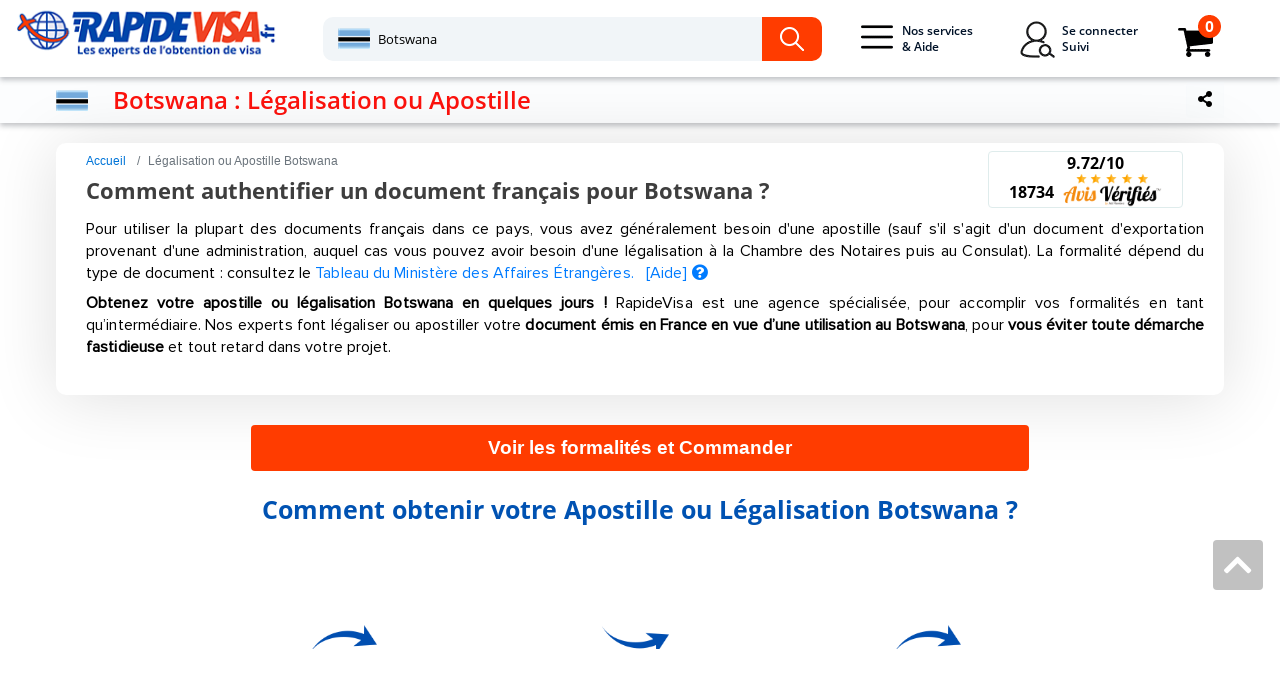

--- FILE ---
content_type: text/html; charset=UTF-8
request_url: https://www.rapidevisa.fr/Legalisation/Botswana.html
body_size: 17998
content:
<!doctype html>
<html lang="fr">
<head>
    <!-- Google Tag Manager -->
    <script type="b5a5bb91fd4ed10dbb29e5e8-text/javascript">(function(w,d,s,l,i){w[l]=w[l]||[];w[l].push({'gtm.start':
                new Date().getTime(),event:'gtm.js'});var f=d.getElementsByTagName(s)[0],
            j=d.createElement(s),dl=l!='dataLayer'?'&l='+l:'';j.defer=true;j.src=
            'https://www.googletagmanager.com/gtm.js?id='+i+dl;f.parentNode.insertBefore(j,f);
        })(window,document,'script','dataLayer','GTM-MMXCJSV');</script>
    <!-- End Google Tag Manager -->
    <script type="b5a5bb91fd4ed10dbb29e5e8-text/javascript" charset="UTF-8" src="//cdn.cookie-script.com/s/383f96224fd672f179389cd6f8439b96.js"></script>


    <meta name="agd-partner-manual-verification" />
    <meta charset="utf-8">
    <meta name="viewport" content="width=device-width, initial-scale=1">
    <meta property="og:updated_time" content="1769068022" />
    <meta name="format-detection" content="telephone=no">

    <!-- SET: FAVICON -->
    <link rel="apple-touch-icon" sizes="180x180" href="/apple-touch-icon.png">
    <link rel="icon" type="image/png" sizes="32x32" href="/favicon-32x32.png">
    <link rel="icon" type="image/png" sizes="16x16" href="/favicon-16x16.png">
    <link rel="manifest" href="/site.webmanifest">
    <link rel="mask-icon" href="/safari-pinned-tab.svg" color="#5bbad5">
    <meta name="msapplication-TileColor" content="#da532c">
    <meta name="theme-color" content="#ffffff">

    <link rel="dns-prefetch" href="https://www.google.com">
    <link rel="dns-prefetch" href="https://www.googletagmanager.com/">

            <!-- <link href="https://www.googletagmanager.com/gtag/js?id=AW-988271791" rel="preload" as="script">
     <link href="https://www.googletagmanager.com/gtag/js?id=UA-38351527-1" rel="preload" as="script">-->

        <link rel="stylesheet preload prefetch" href="/dist/css/template.min.css" as="style">
        <link href="/dist/css/template.min.css?update=new" type="text/css" rel="stylesheet">
                <link rel="stylesheet preload prefetch" href="/dist/css/main.fonts.min.css" as="style">
        <link href="/dist/css/main.fonts.min.css" type="text/css" rel="stylesheet">
                            <link rel="stylesheet preload prefetch" href="/dist/css/pays.fonts.min.css" as="style">
            <link href="/dist/css/pays.fonts.min.css" type="text/css" rel="stylesheet">
                
                    <link rel="preload" href="/dist/js/legalisation.min.js" as="script">
            
                        <link rel="preload" href="/dist/css/select2.min.css" as="style">
            <link href="/dist/css/select2.min.css" type="text/css" rel="stylesheet">
            
            <title>Botswana : Légalisation ou Apostille de document</title>                <meta name='description' content='Légalisation ou Apostille pour Botswana : Obtenez rapidement votre document certifié ! Procédure simplifiée. Devis en ligne. 10 000 avis positifs.'/>                <link rel="canonical" href="https://www.rapidevisa.fr/Legalisation/Botswana.html" />
                    <meta property='og:title' content='Botswana' - Légalisation ou Apostille - Procédure simplifiée' />                <meta property='og:type' content='siteweb' />                <meta property='og:url' content='https://www.rapidevisa.fr/Legalisation/Botswana.html' />                <meta property='og:image' content='https://www.rapidevisa.fr/img/logo_rapidevisa_HD.jpg?v=new' />                <meta property='og:description' content='Légalisation ou Apostille pour Botswana : Obtenez rapidement votre document certifié ! Procédure simplifiée. Devis en ligne. 10 000 avis positifs. ' />                    <script type="application/ld+json">{"@context":"https:\/\/schema.org","@type":"BreadcrumbList","itemListElement":[{"@type":"ListItem","position":1,"name":"Accueil","item":"https:\/\/www.rapidevisa.fr"},{"@type":"ListItem","position":2,"name":"L\u00e9galisation  '. Botswana.","item":"https:\/\/www.rapidevisa.fr\/Legalisation\/Botswana.html"}]}</script>
            <script type="b5a5bb91fd4ed10dbb29e5e8-text/javascript">var is_mobile_dev = 0;</script>
    <script type="application/ld+json">
        {
            "@context": "https://schema.org/",
            "@type": "Product",
            "name": "Agence RapideVisa",
            "image": [
                "https://www.rapidevisa.fr/img/logo.png"

            ],
            "description": "Agence de visa pour simplifier vos formalités de voyage.",
            "sku": "Service",
            "mpn": "AgenceVisa",
            "brand": {
                "@type": "Thing",
                "name": "RapideVisa"
            },

            "aggregateRating": {
                "@type": "AggregateRating",
                "ratingValue": "4.86",
                "reviewCount": "18734"
            }
        }

    </script>
    <script type="application/ld+json">
        {
            "@context": "https://schema.org",
            "@type": "Organization",
            "name" : "RapideVisa",
            "address": {
                "@type": "PostalAddress",
                "addressLocality": "Paris",
                "addressRegion": "Paris",
                "postalCode": "75008",
                "streetAddress": "7 rue de La Boétie"
            },
            "url": "https://www.rapidevisa.fr",
            "logo": "https://www.rapidevisa.fr/img/logo.png",
            "sameAs": [
                "https://twitter.com/rapidevisa/"
            ]
        }
    </script>


    <script type="b5a5bb91fd4ed10dbb29e5e8-text/javascript">
        var is_mobile_dev = 0;
    </script>
    <script type="b5a5bb91fd4ed10dbb29e5e8-text/javascript">
        var _ae = {
            "pid":"613090627c69526d8805edb0",
        };
        (function() {
            var element = document.createElement('script'); element.type = 'text/javascript'; element.async = true;
            element.src = '//static.affilae.com/ae-v3.5.js';
            var scr = document.getElementsByTagName('script')[0]; scr.parentNode.insertBefore(element, scr);
        })();
    </script>
</head>

<body>
<!-- Google Tag Manager (noscript)
<noscript><iframe src="https://www.googletagmanager.com/ns.html?id=GTM-MMXCJSV"
                  height="0" width="0" style="display:none;visibility:hidden"></iframe></noscript>-->
<!-- End Google Tag Manager (noscript) -->
<!-- Modal News-->
<!-- cd-connexion -->
<div class="cd-signin-modal js-signin-modal "> <!-- this is the entire modal form, including the background -->
    <div class="cd-signin-modal__container"> <!-- this is the container wrapper -->
        <ul class="cd-signin-modal__switcher js-signin-modal-switcher js-signin-modal-trigger">
            <li><a href="#" data-signin="login" data-type="login"> Se connecter</a></li>
            <li><a href="#" data-signin="signup" data-type="signup">Créer un compte </a></li>
        </ul>

        <div class="cd-signin-modal__block js-signin-modal-block" data-type="login"> <!-- log in form -->
            <form class="cd-signin-modal__form" id="accountlogin" method="POST" action="/suivi-de-vos-commandes.html" >
                <input type="hidden" name="token" value="6dac1b3ac42b8cafbad2885147fc0d51" />
                <input type="hidden" name="controlAccount" id="controlAccount" value="1" />
                <p class="cd-signin-modal__fieldset">
                    <label class="cd-signin-modal__label cd-signin-modal__label--email cd-signin-modal__label--image-replace" for="loginEmail">E-mail</label>
                    <input class="cd-signin-modal__input cd-signin-modal__input--full-width cd-signin-modal__input--has-padding cd-signin-modal__input--has-border" id="loginEmail" name="loginEmail" autocomplete="off" type="email" placeholder="martin.dupont@exemple.com" required data-parsley-group="blockConnexionLogin" data-parsley-type="email"
                           data-parsley-errors-messages-disabled >
                    <span class="cd-signin-modal__error">Error message here!</span>
                </p>

                <p class="cd-signin-modal__fieldset">
                    <label class="cd-signin-modal__label cd-signin-modal__label--password cd-signin-modal__label--image-replace" for="loginPassword">Mot de passe</label>
                    <input class="cd-signin-modal__input cd-signin-modal__input--full-width cd-signin-modal__input--has-padding cd-signin-modal__input--has-border" id="loginPassword" autocomplete="off" name="loginPassword" type="password" required data-parsley-group="blockConnexionLogin"
                           data-parsley-errors-messages-disabled  placeholder="Indiquez votre mot de passe">
                    <a href="#" class="cd-signin-modal__hide-password js-hide-password"><i class="fas fa-eye"></i></a>
                    <span class="cd-signin-modal__error">Error message here!</span>
                </p>


                <p class="cd-signin-modal__fieldset">
                    <input class="cd-signin-modal__input cd-signin-modal__input--full-width login-modal" type="submit" value="Se connecter">
                </p>
            </form>

            <p class="cd-signin-modal__bottom-message js-signin-modal-trigger"><a href="#" data-signin="reset">Mot de passe oublié ? </a></p>
        </div> <!-- cd-signin-modal__block -->

        <div class="cd-signin-modal__block js-signin-modal-block" data-type="signup"> <!-- sign up form -->
            <form class="cd-signin-modal__form" id="accountcreate"  method="POST" action="/suivi-de-vos-commandes.html">
                <input type="hidden" name="token" value="6dac1b3ac42b8cafbad2885147fc0d51" />
                <input type="hidden" name="controlAccount" id="controlAccount-signup" value="0" />
                <p class="p-0 mb-2 h5"><strong> <i class="fas fa-user-circle"></i> Identifiants pour votre compte RapideVisa </strong></p>
                <div class="form-group">
                    <label for="email_inscription">Adresse e-mail * :</label>
                    <div class="required_field">
                        <input type="email" class="form-control" id="email_inscription" name="email_inscription" required data-parsley-group="blockInscriptionLogin" data-parsley-type="email" placeholder="martin.dupont@exemple.com"
                               data-parsley-required-message="L'adresse mail est requise" >

                        <small id="email_inscription-text" class="form-text text-muted">Un email de confirmation vous sera envoyé à cette adresse</small>
                    </div>
                </div>
                <div class="form-group">
                    <label for="email_verif">Retapez votre e-mail :</label>
                    <div class="required_field">
                        <input type="email" class="form-control" id="email_verif" name="email_verif"  required data-parsley-group="blockInscriptionLogin" data-parsley-type="email" placeholder="martin.dupont@exemple.com"
                               data-parsley-equalto="#email_inscription">
                        <small id="email_verif-text" class="form-text text-muted">Veuillez saisir à nouveau votre adresse email pour éviter toute erreur</small>
                    </div>
                </div>
                <div class="form-group">
                    <label for="password_inscription">Mot de passe :</label>
                    <div class="required_field">
                        <input type="password" class="form-control" id="password_inscription" name="password_inscription" required data-parsley-group="blockInscriptionLogin"
                               data-parsley-minlength="5">
                        <small id="password_inscription-text" class="form-text text-muted">Minimum 5 caracteres</small>
                    </div>
                </div>
                <div class="form-group">
                    <label for="password_verif">Retapez le mot de passe :</label>
                    <div class="required_field">
                        <input type="password" class="form-control" id="password_verif" name="password_verif"  required data-parsley-group="blockInscriptionLogin" data-parsley-minlength="5"
                               data-parsley-equalto="#password_inscription">
                        <small id="password_verif-text" class="form-text text-muted">Veuillez saisir à nouveau votre mot de passe pour éviter toute erreur</small>
                    </div>
                </div>
                <p class="h5"><strong><i class="fas fa-map-marked-alt"></i> Coordonnées</strong></p>
                <div class="form-group">
                    <label for="societe">Société :</label>
                    <input type="text" class="form-control" id="societe" name="societe" placeholder="SARL Dupont">
                    <small id="societe-text" class="form-text text-muted">Facultatif</small>
                </div>
                <div class="form-group">
                    <label for="prenom">Prénom :</label>
                    <input type="text" class="form-control" name="prenom" id="prenom" placeholder="Martin" required data-parsley-group="blockInscriptionLogin">
                </div>
                <div class="form-group">
                    <label for="nom">Nom</label>
                    <div class="required_field">
                        <input type="text" class="form-control"  name="nom" id="nom" placeholder="Dupont" required data-parsley-group="blockInscriptionLogin">
                    </div>
                </div>
                <div class="form-group">
                    <label for="tel">Téléphone :</label>
                    <div class="required_field">
                        <input type="text" class="form-control" name="tel" id="tel" placeholder="0601020304" required data-parsley-group="blockInscriptionLogin" >
                        <small id="tel-text" class="form-text text-muted">Indiquez un portable de préférence, vous recevrez un SMS d’avancée de votre demande et nous vous contacterons sur ce numéro en cas de besoin.</small>
                    </div>
                </div>
                <div class="form-group">
                    <label for="rue">N° et rue :</label>
                    <div class="required_field">
                        <input type="text" class="form-control" name="rue" id="rue" placeholder="15 avenue du Général de Gaulle" required data-parsley-group="blockInscriptionLogin">
                    </div>
                </div>
                <div class="form-group">
                    <label for="autre">Complément :</label>
                    <div class="required_field">
                        <input type="text" class="form-control" name="autre" id="autre" placeholder="Batiment, Code, Interphone">
                        <span id="autre-text" class="form-text text-muted">Facultatif</span>
                    </div>
                </div>
                <div class="form-group">
                    <label for="cp">Code postal :</label>
                    <div class="required_field">
                        <input type="text" class="form-control" name="cp" id="cp" placeholder="75006" required data-parsley-group="blockInscriptionLogin" >
                    </div>
                </div>
                <div class="form-group">
                    <label for="ville">Ville :</label>
                    <div class="required_field">
                        <input type="text" class="form-control"  name="ville" id="ville" placeholder="Paris" required data-parsley-group="blockInscriptionLogin" >
                    </div>
                </div>
                <div class="form-group">
                    <label for="pays">Pays :</label>
                    <div class="required_field">
                        <input type="text" class="form-control"  name="pays_inscription" id="pays_accueil" placeholder="France" value="France" required data-parsley-group="blockInscriptionLogin">
                        <input type="hidden" name="control" id="control" value="0" />
                    </div>
                </div>
                <p class="cd-signin-modal__fieldset">
                    <input class="cd-signin-modal__input cd-signin-modal__input--full-width cd-signin-modal__input--has-padding account-modal" type="submit" value="Créer un compte">
                </p>
            </form>
        </div> <!-- cd-signin-modal__block -->

        <div class="cd-signin-modal__block js-signin-modal-block" data-type="reset"> <!-- reset password form -->
            <p class="cd-signin-modal__message forget-display" >Vous avez oublié votre mot de passe ? Entrez votre adresse e-mail et nous vous enverrons immédiatement
                votre mot de passe par e-mail (vérifiez le dossier "Spam" si besoin)</p>

            <form class="cd-signin-modal__form " id="accountforgetpwd"  method="POST" action="/">
                <p class="cd-signin-modal__fieldset forget-display">
                    <label class="cd-signin-modal__label cd-signin-modal__label--email cd-signin-modal__label--image-replace" for="email_forgot">E-mail</label>
                    <input class="cd-signin-modal__input cd-signin-modal__input--full-width cd-signin-modal__input--has-padding cd-signin-modal__input--has-border"  name="email_forgot" id="email_forgot" type="email" placeholder="martin.dupont@exemple.com"  required data-parsley-group="blockForgetLogin" data-parsley-type="email"
                           data-parsley-errors-messages-disabled >
                    <span class="cd-signin-modal__error">Error message here!</span>
                </p>

                <p class="cd-signin-modal__fieldset forget-display mt-2">
                    <input class="cd-signin-modal__input cd-signin-modal__input--full-width cd-signin-modal__input--has-padding forget-modal" type="submit" value="Recevoir un nouveau mot de passe">
                </p>

                <div class="alert alert-success forgetmsg-display">
                    <p>
                        <strong>Nouveau mot de passe envoyé !</strong><br>
                        Un nouveau mot de passe vous a été envoyé à l'adresse email que vous avez saisie lors de la création de votre compte.<br>
                        Nous vous conseillons de le changer dans votre espace personnel après vous être identifié.
                        Si vous n'avez pas reçu votre mot de passe, veuillez vérifier le dossier "Spam" ou courier indésirable de votre boîte mail.
                    </p>
                </div>

                </p>
            </form>

            <p class="cd-signin-modal__bottom-message js-signin-modal-trigger"><a href="#" data-signin="login">Retour à la connexion </a></p>
        </div> <!-- cd-signin-modal__block -->
        <a href="#0" class="cd-signin-modal__close js-close">Fermer</a>
    </div> <!-- cd-signin-modal__container -->
</div> <!-- cd-signin-modal -->
<!-- end modal -->
<div class="sk-three-bounce">
    <div class="sk-child sk-bounce1"></div>
    <div class="sk-child sk-bounce2"></div>
    <div class="sk-child sk-bounce3"></div>
</div>

<div class="side_bar">
    <div class="menu_header clearfix"></div>
</div>
<!--drawer starts-->
<div class="drawer drawer-right slide drawer_slider" tabindex="-1" role="dialog"  id="drawer-1">
    <div class="drawer-content drawer-content-scrollable" role="document">
        <div class="drawer-body">
            <div class="title">
                                <div class="close_btn" data-dismiss="drawer" aria-label="Close"><i class="fa fa-times"></i></div>
            </div>
                            <div class="product_dtl">
                    <div class="row">
                        <div class="col-12 product_info_main ">
                            <p class="h4 text-center">Votre panier est vide.</p>
                        </div>

                    </div>

                </div>

                <div class="row">
                    <div class="col-12 product_info_main text-center ">
                        <a href="/demande-de-visa.html" class="btn btn-primary btn_checkout btn-block">Commander un visa →</a>
                    </div>
                </div>

                <div class="km-separator mx-auto">
                    <span>ou</span>
                </div>

                <div class="row">
                    <div class="col-12 product_info_main text-center ">
                        <a href="/legalisations-apostilles.html" class="btn btn-info btn_checkout btn-block">Commander une légalisation →</a>
                    </div>
                </div>

                    </div>

        <div class="drawer-footer">
                                                                    <div class="price">
                <div class="subtotal">Total:</div>

                <div class="amount">0 €</div>

            </div>
                                </div>
    </div>
</div>

<!--drawer ends-->
<div class="wrapper">
    <!--header starts-->
    <header class=" bg-white ">
        <div class="overlay"></div>

        
        <nav class="navbar navbar-expand-lg navbar-light bg-white shadowheader">

            <div class="row w-100 align-items-center">
                <div class="col-lg-3 mobile-positions">

                    <div class="navbar-header">
                        <a class="navbar-brand" href="/"><img src="/img/logo.png?last=oui" alt="RapideVisa" width="270" height="57"></a>
                    </div>
                    <div class="mobilemenu-close">
                        <button class="navbar-toggler navbar-toggler-right collapsed" id="hideMobileMenu" type="button" data-toggle="collapse" data-target="#navbarSupportedContent" aria-controls="navbarSupportedContent" aria-expanded="false" aria-label="Toggle navigation">
                            <span class="top-bar"></span>
                            <span class="middle-bar"></span>
                            <span class="bottom-bar"></span>

                        </button>
                    </div>
                    <li class="nav-item d-lg-none align-items-center cart-mobile d-none d-sm-block  p-relative">

                        <a href="#" class="cart_icon" data-toggle="drawer" data-target="#drawer-1">
                            <span class="sprite-element s-icon3"></span>
                            <!-- <img src="/img/icon3.png" alt="cart" width="35" height="29"> -->
                            <div class="counter">  0</div>
                        </a>
                    </li>

                </div>
                <div class="col-lg-5 pt-0 mx-auto d-none d-md-block">
                    <form>
                        <div class="input-group ">
                                                            <img id="project-icon" src="/img/flags/212.png" class="ui-state-default " alt="pays pour votre visa">
                                <input id="project"  type="text" class="form-control act" value="Botswana" />

                                                                                        <input id="page_header" name="page_header" value="leg" type="hidden" class="form-control"  />
                                                        <div class="input-group-append">
                                <button class="btn btn-secondary ser_btn" type="button" aria-hidden="true"> </button>
                            </div>
                        </div>
                                                    <input type="hidden" id="project-id" value="Botswana" >
                            <input type="hidden" id="project-idpays" value="212" >
                        
                    </form>
                </div>
                <div class="col-lg-4 p-zero p-0">
                    <div class="collapse navbar-collapse" id="navbarSupportedContent">

                        <ul class="navbar-nav d-flex justify-content-between">
                            <li class="d-block d-lg-none">
                                <div class="mobile-links">
                                                                            <div class="mobile-login">
                                            <a href='#' onclick="if (!window.__cfRLUnblockHandlers) return false; this.href=atob(&quot;aHR0cHM6Ly93d3cucmFwaWRldmlzYS5mci9hdXRoZW50aWZpY2F0aW9uLmh0bWw=&quot;);" data-cf-modified-b5a5bb91fd4ed10dbb29e5e8-="">
                                                <p aria-hidden="true"><i class="fa fa-sign-in"></i></p>
                                                Se connecter</a>
                                        </div>
                                                                                                                <div class="mobile-sign-up">
                                            <a href='#' onclick="if (!window.__cfRLUnblockHandlers) return false; this.href=atob(&quot;aHR0cHM6Ly93d3cucmFwaWRldmlzYS5mci9jcmVhdGlvbi1kZS1jb21wdGUuaHRtbA==&quot;);" data-cf-modified-b5a5bb91fd4ed10dbb29e5e8-="">
                                                <p aria-hidden="true"><i class="fa fa-user"></i></p>
                                                Créer un compte</a>
                                        </div>
                                                                    </div>
                            </li>

                            <li class="nav-item active dropdown mega-menu-dropdown d-none d-lg-block">
                                <a class="nav-link linkpc dropdown-toggle" href="#"  role="button" data-toggle="dropdown" aria-haspopup="true" aria-expanded="false"><span class="icon">
                               <span class="sprite-element s-hamburger"></span>
                                        <!-- <img src="/img/hamburger.png" width="35" height="35" alt="aide nos services" > -->
                            </span>Nos services<br>
                                    & Aide</a>
                                <div class="dropdown-menu mega-menu pt-0" aria-labelledby="navbarDropdown">
                                    <div class="dropdown-options mega-menu-option ">
                                        <div class="dropdown-item mega-menu-item ">

                                            <ul class="service-li">
                                                <p class="title-megamenu">Nos Services</p>
                                                <li>

                                                    <a href="/demande-de-visa.html"  class="loader-link">Visas</a>

                                                </li>
                                                <li>
                                                    <a href="/legalisations-apostilles.html"  class="loader-link">Légalisations</a>

                                                </li>
                                                <li>
                                                    <a href='#' onclick="if (!window.__cfRLUnblockHandlers) return false; this.href=atob(&quot;aHR0cHM6Ly93d3cucmFwaWRldmlzYS5mci9pbmZvcm1hdGlvbnMtcG91ci1wcm9mZXNzaW9ubmVscy5odG1s&quot;);" class="loader-link" data-cf-modified-b5a5bb91fd4ed10dbb29e5e8-="">Professionnels</a>

                                                </li>
                                                <li>
                                                    <a href="/assurances-sejours.html"  class="loader-link">Assurances séjours</a>

                                                </li>
                                                <li>
                                                    <a href="/qui-sommes-nous.html"  class="loader-link">Qui sommes-nous ? </a>

                                                </li>
                                            </ul>
                                            <div class="flag-container">
                                                <p class="title-megamenu">Destinations Visas</p>
                                                <div class="flag">

                                                                                                            <div class="flag1  mx-auto">
                                                            <a href="/Visa/Inde.html"  class="loader-link"> <span class="sprite-element s-india mx-auto"></span><!-- <img src="/img/india.png" alt="Inde"  class="mx-auto"> -->
                                                                <p>Inde</p></a>
                                                        </div>
                                                                                                                                                                <div class="flag1  mx-auto">
                                                            <a href="/Visa/Thailande.html"  class="loader-link">
                                                                <span class="sprite-element s-thailand mx-auto"></span>
                                                                <!-- <img src="/img/oman.png" alt="Oman"  class="mx-auto"> -->
                                                                <p>Thailande</p></a>
                                                        </div>
                                                                                                                                                                <div class="flag1  mx-auto">
                                                            <a href="/Visa/Chine.html"  class="loader-link"> <span class="sprite-element s-chine mx-auto"></span><!-- <img src="/img/cameron.png" alt="Cameroun" class="mx-auto"> -->
                                                                <p>Chine</p></a>
                                                        </div>
                                                                                                                                                                <div class="flag1  mx-auto">
                                                            <a href="/Visa/Cuba.html"  class="loader-link"> <span class="sprite-element s-cuba mx-auto"></span><!-- <img src="/img/russia3.png" alt="Russie"  class="mx-auto"> -->
                                                                <p>Cuba</p></a>
                                                        </div>
                                                    
                                                                                                            <div class="flag1 mx-auto">
                                                            <a href="/Visa/Tanzanie.html"  class="loader-link"><span class="sprite-element s-tanzania mx-auto"></span><!-- <img src="/img/chine.png" alt="Chine"  class="mx-auto"> -->
                                                                <p>Tanzanie</p></a>
                                                        </div>
                                                    




                                                    <div class="button-flag">
                                                        <a href='#' onclick="if (!window.__cfRLUnblockHandlers) return false; this.href=atob(&quot;aHR0cHM6Ly93d3cucmFwaWRldmlzYS5mci9kZW1hbmRlLWRlLXZpc2EuaHRtbA==&quot;);" class="btn btn-outline-primary btn-block" data-cf-modified-b5a5bb91fd4ed10dbb29e5e8-="">Autres Destinations Visas</a>
                                                    </div>
                                                    <div class="button-flag mt-2">
                                                        <a href='#' onclick="if (!window.__cfRLUnblockHandlers) return false; this.href=atob(&quot;aHR0cHM6Ly93d3cucmFwaWRldmlzYS5mci9sZWdhbGlzYXRpb25zLWFwb3N0aWxsZXMuaHRtbA==&quot;);" class="btn btn-outline-primary btn-block" data-cf-modified-b5a5bb91fd4ed10dbb29e5e8-="">Destinations Légalisations</a>
                                                    </div>
                                                </div>
                                            </div>
                                            <ul class="contact-info">
                                                <p class="title-megamenu">Aide</p>
                                                <li>
                                                    <span><i class="fa fa-question-circle ml-3"></i></span>
                                                    <a href='#' onclick="if (!window.__cfRLUnblockHandlers) return false; this.href=atob(&quot;aHR0cHM6Ly93d3cucmFwaWRldmlzYS5mci9jZW50cmUtYWlkZS5odG1s&quot;);" class="loader-link" data-cf-modified-b5a5bb91fd4ed10dbb29e5e8-="">Centre d'Aide</a>
                                                    <i class="fa fa-angle-right" aria-hidden="true"></i>
                                                </li>
                                                <li>
                                                    <span><i class="fa fa-envelope ml-3"></i></span>
                                                    <a href="/nous-contacter.html" class="loader-link">Contact</a>
                                                    <i class="fa fa-angle-right" aria-hidden="true"></i>
                                                </li>

                                                <div class="d-lg-flex addresse-menu">

                                                    <div class="mx-auto text-center">

                                                        <address>
                                                            <p class="mt-2">RapideVisa<br>
                                                                7 rue La Boétie<br>
                                                                75008 Paris<br>

                                                            </p>
                                                            <p>Du lundi au vendredi, 9h30-12h30 et 14h-17h30<br>(après commande)</p>
                                                        </address>

                                                    </div>

                                                </div>


                                            </ul>

                                        </div>
                                    </div>
                                                                    </div>
                            </li>

                            
                                <li class="nav-item active mx-3 d-none d-lg-block">
                                    <div class="js-signin-modal-trigger">
                                        <a class="nav-link cd-main-nav__item cd-main-nav__item--signin" href="#" data-signin="login"><span class="icon">
                                       <span class="sprite-element s-icon2"></span>
                                                <!-- <img src="/img/icon2.png"> -->
                                    </span>Se connecter<br>
                                            Suivi</a>
                                    </div>
                                </li>

                                                                                        <li class="nav-item d-lg-flex align-items-center p-relative d-none mx-3 ">
                                    <a href="#" class="cart_icon" data-toggle="drawer" data-target="#drawer-1">
                                        <span class="sprite-element s-icon3"></span>
                                        <!-- <img src="/img/icon3.png" alt="cart" width="35" height="29"> -->
                                        <div class="counter">  0</div>
                                    </a>
                                </li>
                            
                            <div class=" d-block d-lg-none mobile-nav-links">

                                <li class="nav-item"> <a class="nav-link" href="/demande-de-visa.html">Visas</a> </li>
                                <li class="nav-item"><a class="nav-link" href="/legalisations-apostilles.html">Légalisations</a></li>
                                <li class="nav-item"><a class="nav-link" href="/assurances-sejours.html">Assurances séjours</a></li>
                                <li class="nav-item"><a class="nav-link" href="/qui-sommes-nous.html">Qui sommes-nous ? </a></li>

                                <li class="nav-item"> <a class="nav-link" href='#' onclick="if (!window.__cfRLUnblockHandlers) return false; this.href=atob(&quot;aHR0cHM6Ly93d3cucmFwaWRldmlzYS5mci9jZW50cmUtYWlkZS5odG1s&quot;);" data-cf-modified-b5a5bb91fd4ed10dbb29e5e8-="">Centre d'aide</a> </li>
                                                                    <li class="nav-item"> <a class="nav-link" href='#' onclick="if (!window.__cfRLUnblockHandlers) return false; this.href=atob(&quot;aHR0cHM6Ly93d3cucmFwaWRldmlzYS5mci9hdXRoZW50aWZpY2F0aW9uLmh0bWw=&quot;);" data-cf-modified-b5a5bb91fd4ed10dbb29e5e8-=""><strong>Suivi commande</strong></a> </li>
                                
                            </div>

                            <div class="mt-2 d-block d-lg-none mobile-info">
                                <p>RapideVisa<br> 7 rue La Boétie <br> 75008 Paris
                                <p class="second-text">Du lundi au vendredi, 9h30-12h30 et 14h-17h30 (après commande)</p>
                            </div>
                        </ul>
                    </div>
                </div>

            </div>

        </nav>
    </header>
    <!--header ends-->
    
        <!-- SET: STYLESHEET FOR SELECT2 COUNTRY FLAG -->

<main class="page-pays">
    <div id="calltoaction" style="display: block; top: 0;width:100%;margin:0">
        <div class="calltoaction-container">
            <div class="row justify-content-sm-center">
                <div class="col-md-7 col-sm-12">
                    <a href="/"> <img itemprop="logo" class="logo-cocon" src="/img/logo_RapideVisa_cocon.png" alt="logo rapidevisa.fr" width="280" height="62" title="RapideVisa.fr Obtenez votre visa sans vous déplacer"></a>
                </div>
                <div class="col-md-5 col-sm-12 align-self-center action-button text-center mb-1 btn-cta ">

                                            <a href="/Botswana/demande-legalisation.html" class="btn  mx-4 mb-2">Voir les formalités et Commander </a>
                                    </div>
            </div>
        </div>
    </div>

    <!--banner starts-->
    <div class="header_blue_box shadowheader px-0">
        <div class="container-fluid mx-0 px-0">

            <div class="container d-flex justify-content-between p-0">
                <div class="visa_dtl">
                    <div class="visa_img d-sm-inline">
                          <img src="/img/flags/212.png"
                                                            class="img-fluid"
                                                            alt="Botswana" >                    </div>
                    <div class="visa_info">
                        <h1>Botswana : Légalisation ou Apostille   </h1>
                    </div>

                </div>

                <div class="avenis_verifies_dtl">

                    <div class="">
                        <div class=" mobile-social-share">

                            <div id="socialHolder">
                                <div id="socialShare" class="btn-group share-group">
                                    <a data-toggle="dropdown" class="btn btn-secondary">
                                        <i class="fa fa-share-alt fa-inverse"></i>
                                    </a>


                                    </button>
                                    <ul class="dropdown-menu">
                                        <li>
                                            <a data-original-title="Copy" title="Copier le lien" rel="tooltip"  href="#" class="btn btn-copy" data-placement="left">
                                                <i class="fa fa-copy"></i>
                                            </a>
                                        </li>

                                        <li>
                                            <a data-original-title="Whatsapp" title="Partager sur Whatsapp" rel="tooltip" data-text="Obtenez votre Légalisation ou Apostille pour Botswana : Obtenez rapidement votre document certifié ! Procédure simplifiée. Devis en ligne. 10 000 avis positifs." data-link="https://www.rapidevisa.fr/Legalisation/Botswana.html"
                                               class="btn btn-whatsapp social-share whatsapp" data-placement="left">
                                                <i class="fab fa-whatsapp" aria-hidden="true"></i>
                                            </a>
                                        </li>

                                        <li>
                                            <a data-original-title="Facebook" title="Partager sur Facebook"  rel="tooltip"  href="#" class="btn btn-facebook social-share facebook" data-placement="left" data-text="Obtenez votre Légalisation ou Apostille pour Botswana : Obtenez rapidement votre document certifié ! Procédure simplifiée. Devis en ligne. 10 000 avis positifs." data-link="https://www.rapidevisa.fr/Legalisation/Botswana.html">
                                                <i class="fab fa-facebook"></i>
                                            </a>
                                        </li>
                                        <li>
                                            <a data-original-title="Twitter" title="Partager sur Twitter"  rel="tooltip"  href="#" id="openWA" data-text="Obtenez votre Légalisation ou Apostille pour Botswana : Obtenez rapidement votre document certifié ! Procédure simplifiée. Devis en ligne. 10 000 avis positifs." data-link="https://www.rapidevisa.fr/Legalisation/Botswana.html"
                                               class="btn btn-twitter twitter social-share twitter" data-placement="left">
                                                <i class="fab fa-twitter" aria-hidden="true"></i>
                                            </a>
                                        </li>
                                        <!--
                                    <li>
                                        <a data-original-title="Google+" rel="tooltip"  href="#" class="btn btn-google" data-placement="left">
                                            <i class="fab fa-google-plus"></i>
                                        </a>
                                    </li>
                                    <li>
                                        <a data-original-title="LinkedIn" rel="tooltip"  href="#" class="btn btn-linkedin" data-placement="left">
                                            <i class="fab fa-linkedin"></i>
                                        </a>
                                    </li>
                                    <li>
                                        <a data-original-title="Pinterest" rel="tooltip"  class="btn btn-pinterest" data-placement="left">
                                            <i class="fab fa-pinterest"></i>
                                        </a>
                                    </li>
                                        -->
                                        <li>
                                            <a  data-original-title="Email" title="Partager par E-mail"  rel="tooltip" class="btn btn-mail social-share email" data-placement="left" data-text="Obtenez votre Légalisation ou Apostille pour Botswana : Obtenez rapidement votre document certifié ! Procédure simplifiée. Devis en ligne. 10 000 avis positifs." data-link="https://www.rapidevisa.fr/Legalisation/Botswana.html">
                                                <i class="fa fa-envelope"></i>
                                            </a>
                                        </li>

                                    </ul>
                                </div>
                            </div>
                        </div>
                    </div>
            </div>
        </div>
    </div>
</div>
<!--banner end-->

    <!--choose starts-->
    <div class="choose inner_choose">
        <div class="container">
            <div class="choose-in m-0">
                <div class="overlay"></div>
                <div class="service visaboxe-image">
                    <div class="service-shadow">
                        <div class="service-in">

                            <nav aria-label="breadcrumb mb-0 pt-0" itemscope itemtype="https://schema.org/BreadcrumbList">
                                <ol class="breadcrumb  mb-0 pt-0 d-none d-lg-inline">
                                    <li class="breadcrumb-item d-lg-inline" itemprop="itemListElement" itemscope
                                        itemtype="https://schema.org/ListItem"><a href="/" itemprop="item"> <span itemprop="name">Accueil</span> </a><meta itemprop="position" content="1" </li>
                                    <li class="breadcrumb-item active d-lg-inline" itemprop="itemListElement" itemscope
                                        itemtype="https://schema.org/ListItem" aria-current="page"><span itemprop="name">Légalisation ou
                                        Apostille Botswana</span> <meta itemprop="position" content="2" </li>
                                </ol>
                            </nav>

                            <div class="d-flex mb-0 ">
                                <div class=" mr-auto ">
                                    <h2 class="text-left mb-3">Comment authentifier un document français pour Botswana ? </h2>
                                </div>
                                <div class="p-2 avenis_verifies_dtl avisverifie-image imageavisleg d-none d-sm-none d-md-block">
                                    <div class="avenis_verifies_img">
                                        <div class="avis_date">9.72/10</div>
                                        <div class="avenis_verifies_info">
                                            <div class="num"><span class="align-baseline">18734</span></div>
                                            <div>
                                                <a href="https://www.avis-verifies.com/avis-clients/rapidevisa.fr" target="_blank"><img src="/img/logo-avis-verifies.png" class="img-fluid" alt="avis" width="100" height="31"></a>
                                            </div>
                                        </div>
                                    </div>
                                </div>

                            </div>
                            <div class="navigator-in row  mt-0 pt-0">
                                
                                        <p class="col-12">  Pour utiliser la plupart des documents français dans ce pays, vous avez généralement besoin d'une apostille (sauf s'il s'agit d'un document d'exportation provenant d'une administration, auquel cas vous pouvez avoir besoin d'une légalisation à la Chambre des Notaires puis au Consulat).
                                        La formalité dépend du type de document : consultez  le  <a
                                                href="https://www.rapidevisa.fr/tableau-pays-mae.pdf" target="_blank">
                                            Tableau du Ministère des Affaires Étrangères.</a>
                                        <span class="ml-auto p-2"> <a href="#" id="helpcmd" data-toggle="popover hover" tabindex="0" data-placement="right" title="Comment lire le Tableau ? <span class='close-popover float-right text-danger '>X</i></span>" data-trigger="click hover" data-html="true" data-content="   <div class='row '><div class='col-12 col-md-12 col-lg-12 m-1'><p><span><i class='fa fa-check text-success pr-2'aria-hidden='true'></i></span> En page 1, identifiez le chiffre romain correspondant à votre document (II, V…). </p></div><div class='col-12 col-md-12 col-lg-12 m-1'> <p><span><i class='fa fa-check text-success pr-2' aria-hidden='true'></i></span> Puis en page 4, allez à la ligne du pays de destination. Notez la lettre ou chiffre correspondant.</p></div> <div class='col-12 col-md-12 col-lg-12 m-1'><p><span><i class='fa fa-check text-success pr-2' aria-hidden='true'></i></span> Puis en page 1 à 3, consultez la formalité exigée par le pays. En cas de doute, contactez-nous.</p></div> </div>" >[Aide] <i class="fa fa-question-circle"></i></a></span></p>

                                                                <p class="col-12">
                                                                    <p class="col-12 mt-2">
                               <strong>Obtenez votre apostille ou légalisation Botswana en quelques
                                            jours ! </strong>RapideVisa est une agence spécialisée, pour accomplir vos formalités en tant
                                        qu’intermédiaire. Nos experts font légaliser ou apostiller votre <strong>document émis en France en vue d’une  utilisation  au Botswana</strong>, pour <strong>vous éviter toute démarche fastidieuse</strong> et tout retard dans votre projet.
                                   <br><br>
                                </p>

                                        <div class="px-2 avenis_verifies_dtl d-block d-sm-block d-md-none mx-auto  ">
                                            <div class="avenis_verifies_img">
                                                <div class="avis_date">9.72/10</div>
                                                <div class="avenis_verifies_info">
                                                    <div class="num"><span class="align-baseline">18734</span></div>
                                                    <div>
                                                        <a href="https://www.avis-verifies.com/avis-clients/rapidevisa.fr" target="_blank"><img src="/img/logo-avis-verifies.png" class="img-fluid" alt="avis" width="100" height="31"></a>
                                                    </div>
                                                </div>
                                            </div>
                                </div>
                            </div>

                        </div>

                    </div>
                </div>

            </div>
        </div>
    </div>
    <!--choose end-->
                    <!--order starts-->
    <div class="order_table" id="tabvisas">
        <div class="container">
            <div class="order_blk">

                
                    <div class="d-flex mx-auto justify-content-center row btn-leg"><a href="/Botswana/demande-legalisation.html" class="h3 btn btn-alert d-inline-block col-md-8 col-sm-12 text-white p-2 mt-0 mx-4 mb-3">Voir les formalités et Commander  </a></div>

                
                <h2> Comment obtenir votre Apostille ou Légalisation Botswana ? </h2>
                <div class="process our pb-2 mt-0 pt-0">
                    <ul class="d-flex flex-wrap">
                        <li class="col-md-3 col-6">
                            <figure>
                                <img src="/img/blank.png" data-src="/img/process-img1.png"  class="lazy-steps" alt="légalisation ou apostille">
                            </figure>
                            <p>1. Commandez votre légalisation ou apostille</p>
                        </li>
                        <li class="col-md-3 col-6">
                            <figure>
                                <img src="/img/blank.png" data-src="/img/process-img2.png" class="lazy-steps" alt="Dossier Legalisation">
                            </figure>
                            <p>2. Transmettez-nous votre dossier</p>
                        </li>
                        <li class="col-md-3 col-6">
                            <figure>
                                <img src="/img/blank.png" data-src="/img/process-img3.png"  class="lazy-steps" alt="Démarches en ligne">
                            </figure>
                            <p>3. Nous vérifions et traitons vos démarches</p>
                        </li>
                        <li class="col-md-3 col-6">
                            <figure>
                                <img src="/img/blank.png" data-src="/img/process-img4-leg.png"  class="lazy-steps" alt="Document sécurisé">
                            </figure>
                            <p>4. Recevez votre commande de manière sécurisée </p>
                        </li>
                    </ul>
                </div>
                <div class="alert blue_box pl-2 pr-2" role="alert">
                    <p>RapideVisa, située au 7 rue La Boétie 75008 Paris, est une agence indépendante reconnue par les administrations pour effectuer vos démarches de légalisations et apostilles. <strong>Légalisez vos documents sans vous déplacer</strong> : notre équipe vérifie votre dossier pour qu'il soit valide, puis traite votre demande à votre place, pour vous éviter les horaires contraignants et les files d'attentes des administrations.</p>

<p>
                    <strong>Plus de 5 documents ? Une demande spécifique ? <a href="/contact-devis-legalisations.html">Contactez-nous</a></strong>
                </p>
                </div>

                <div class="visa  pb-4">
                    <div class="container">
                        <div class="visa-in  mt-2 ">
                            <h2>Ils nous font confiance </h2>
                            <ul class="d-flex flex-wrap">
                                <li>
                                    <div class="frame">
                                        <figure>
                                            <span class="sprite-element s-visa-img5 nor-img"></span>
                                            <span class="sprite-element s-visa-img5-hover hov-img"></span>
                                            <!-- <img src="img/visa-img5.png" width="70" height="55" alt="VOYAGEURS DU MONDE" class="nor-img">
                                            <img src="img/visa-img5-hover.png" width="70" height="55" alt="VOYAGEURS DU MONDE" class="hov-img"> -->
                                        </figure>
                                    </div>
                                </li>
                                <li>
                                    <div class="frame">
                                        <figure>
                                            <span class="sprite-element s-visa-img9 nor-img"></span>
                                            <span class="sprite-element s-visa-img9-hover hov-img"></span>
                                            <!-- <img src="img/visa-img9.png" width="175" height="55" alt="PROMOVACANCES" class="nor-img">
                                            <img src="img/visa-img9-hover.png" width="175" height="55" alt="PROMOVACANCES" class="hov-img"> -->
                                        </figure>
                                    </div>
                                </li>
                                <li>
                                    <div class="frame">
                                        <figure>
                                            <span class="sprite-element s-visa-img3 nor-img"></span>
                                            <span class="sprite-element s-visa-img3-hover hov-img"></span>
                                            <!-- <img src="img/visa-img3.png" width="160" height="50" alt="FRAME" class="nor-img">
                                            <img src="img/visa-img3-hover.png" width="160" height="50" alt="FRAME" class="hov-img"> -->
                                        </figure>
                                    </div>
                                </li>
                                <li>
                                    <div class="frame">
                                        <figure>
                                            <span class="sprite-element s-visa-img7 nor-img"></span>
                                            <span class="sprite-element s-visa-img7-hover hov-img"></span>
                                            <!-- <img src="img/visa-img7.png" width="146" height="42" alt="ASIA" class="nor-img">
                                            <img src="img/visa-img7-hover.png" width="146" height="42" alt="ASIA" class="hov-img"> -->
                                        </figure>
                                    </div>
                                </li>
                                <li>
                                    <div class="frame">
                                        <figure>
                                            <span class="sprite-element s-visa-img4 nor-img"></span>
                                            <span class="sprite-element s-visa-img4-hover hov-img"></span>
                                            <!-- <img src="img/visa-img4.png" width="173" height="21" alt="AIRFRANCE" class="nor-img">
                                            <img src="img/visa-img4-hover.png" width="173" height="21" alt="AIRFRANCE" class="hov-img"> -->
                                        </figure>
                                    </div>
                                </li>
                                <li>
                                    <div class="frame">
                                        <figure>
                                            <span class="sprite-element s-visa-img6 nor-img"></span>
                                            <span class="sprite-element s-visa-img6-hover hov-img"></span>
                                            <!-- <img src="img/visa-img6.png" width="173" height="29" alt="DECATHLON" class="nor-img">
                                            <img src="img/visa-img6-hover.png" width="173" height="29" alt="DECATHLON" class="hov-img"> -->
                                        </figure>
                                    </div>
                                </li>
                                <li>
                                    <div class="frame">
                                        <figure>
                                            <span class="sprite-element s-visa-img1 nor-img"></span>
                                            <span class="sprite-element s-visa-img1-hover hov-img"></span>
                                            <!-- <img src="img/visa-img1.png" width="144" height="73" alt="ENGIE" class="nor-img">
                                            <img src="img/visa-img1-hover.png" width="144" height="73" alt="ENGIE" class="hov-img"> -->
                                        </figure>
                                    </div>
                                </li>
                                <li>
                                    <div class="frame">
                                        <figure>
                                            <span class="sprite-element s-visa-img2 nor-img"></span>
                                            <span class="sprite-element s-visa-img2-hover hov-img"></span>
                                            <!-- <img src="img/visa-img2.png" width="172" height="70" alt="YVES ROCHER" class="nor-img">
                                            <img src="img/visa-img2-hover.svg" width="172" height="70" alt="YVES ROCHER" class="hov-img"> -->
                                        </figure>
                                    </div>
                                </li>

                                <li>
                                    <div class="frame">
                                        <figure>
                                            <span class="sprite-element s-visa-img8 nor-img"></span>
                                            <span class="sprite-element s-visa-img8-hover hov-img"></span>
                                            <!-- <img src="img/visa-img8.png" width="154" height="50" alt="UBISOFT" class="nor-img">
                                            <img src="img/visa-img8-hover.svg" width="154" height="50" alt="UBISOFT" class="hov-img"> -->
                                        </figure>
                                    </div>
                                </li>

                                <li>
                                    <div class="frame">
                                        <figure>
                                            <span class="sprite-element s-visa-img10 nor-img"></span>
                                            <span class="sprite-element s-visa-img10-hover hov-img"></span>
                                            <!-- <img src="img/visa-img10.png" width="70" height="70" alt="CNRS" class="nor-img cnrs">
                                            <img src="img/visa-img10-hover.png"  width="70" height="70" alt="CNRS" class="hov-img cnrs"> -->
                                        </figure>
                                    </div>
                                </li>

                            </ul>
<div class="col-12 text-right etbiendautres"><span ><strong >Et bien d'autres...</strong></span></div>
                        </div>

                                                            <div class="d-flex justify-content-center row m-4 btn-leg"><a href="/Botswana/demande-legalisation.html" class="h3 btn btn-alert col-md-8 col-lg-8 col-sm-12 text-white p-2 mt-0">Voir les formalités et Commander  </a></div>
                            
                    </div>
                </div>


            </div>

        </div>
    </div>
    <!--order end-->

    <!--action starts-->
    <div class="action actionleg ">
        <div class="container">
            <div class="tabbable-responsive">
                <div class="tabbable tab_links">
                    <ul class="nav nav-tabs justify-content-center" id="myTab" role="tablist">
                        <li class="nav-item">
                            <a class="nav-link active" id="second-tab" data-toggle="tab" href="#second" role="tab"
                               aria-controls="second" aria-selected="false">Formalités détaillées </a>
                        </li>
                        <li class="nav-item">
                            <a class="nav-link " id="first-tab" data-toggle="tab" href="#first" role="tab"
                               aria-controls="first" aria-selected="true">Notre service </a>
                        </li>


                    </ul>
                </div>
            </div>
        </div>

        <div class="card-body">

            <div class="tab-content">
                <div class="tab-pane fade " id="first" role="tabpanel" aria-labelledby="first-tab">
                    <div class="action-in tab1 order_blk">
                        <h2>Notre action pour votre légalisation Botswana en express</h2>
                        <p> Fort de son expérience, RapideVisa vous apporte une prestation complète :</p>

                        <div class="action-inner d-flex flex-wrap">
                            <div class="apply-left col-sm-1 col-12">
                                <figure>
                                    <img src="/img/blank.png" data-src="/img/action-img1.png" class="lazy-aide" alt="Devis legalisation">
                                </figure>
                            </div>
                            <div class="apply-right col-sm-11 col-12 boxshadowaction">
                                <h3>Votre devis ou commande en ligne « simple et rapide »</h3>
                                <p><span><i class="fa fa-check" aria-hidden="true"></i></span>Consultez les conditions, délais et prix pour obtenir votre légalisation de document vers Botswana. Nos tarifs présentent un excellent rapport qualité-prix. </p>
                                <p><span><i class="fa fa-check" aria-hidden="true"></i></span>Effectuez votre devis ou commande de légalisation / apostille <strong> en quelques clics</strong>. Vous pouvez commander plusieurs légalisations lors
                                    de la même commande. Avec la possibilité de régler par Carte Bancaire en ligne ou
                                    Chèque.</p>
                                <p><span><i class="fa fa-check" aria-hidden="true"></i></span>À l’issue de votre
                                    commande, vous recevez un <strong>email de confirmation avec toutes les
                                        explications détaillées</strong> pour votre légalisation ou apostille Botswana.</p>
                            </div>
                        </div>
                        <div class="action-inner  d-flex flex-wrap flex-row-reverse">
                            <div class="apply-left trip col-sm-1">
                                <figure>
                                    <img src="/img/blank.png" data-src="/img/faq-leg.png" class="lazy-aide"  alt="demande de legalisation">
                                </figure>
                            </div>
                            <div class="apply-right boxshadowaction trip col-sm-11 icone-check">
                                <h3>Un service « sur-mesure » pour votre demande de légalisation Botswana</h3>

                                <p><span><i class="fa fa-check" aria-hidden="true"></i></span> Le jour-même de la
                                    réception de votre dossier à notre agence, <strong>nous vérifions que votre document est
                                    bien valide </strong> pour la légalisation ou apostille. S’il manque quelque chose, nous vous appelons
                                    immédiatement pour éviter tout retard dans le délai d’obtention.</p>
                                <p><span><i class="fa fa-check" aria-hidden="true"></i></span>
                                    <strong>Nous traitons votre demande de légalisation ou apostille avec rapidité, sécurité et efficacité</strong>, selon la procédure. Nous faisons authentifier les documents rapidement. Dès sa délivrance, nous vérifions la validité de la légalisation,
                                    puis nous l’expédions à votre adresse de livraison selon le mode de retour choisi.
                                </p>
                            </div>

                        </div>
                        <div class="action-inner  complete d-flex flex-wrap">
                            <div class="apply-left col-sm-1">
                                <figure>
                                    <img src="/img/blank.png" data-src="/img/faq-contact.png" class="lazy-aide" alt="Legalisation ou Apostille">
                                </figure>
                            </div>
                            <div class="apply-right boxshadowaction complete col-sm-11">
                                <h3>Suivez l’obtention de votre légalisation ou apostille Botswana en temps réel </h3>
                                <p><span><i class="fa fa-check" aria-hidden="true"></i></span> Dès que nous recevons vos documents à notre agence, <strong>vous recevez immédiatement un SMS et un email pour vous le confirmer</strong>. </p>
                                <p><span><i class="fa fa-check" aria-hidden="true"></i></span>Dès que nous expédions
                                    votre légalisation Botswana à votre adresse de livraison, vous recevez
                                    immédiatement un SMS et un email avec <strong>un lien pour suivre votre livraison en ligne</strong>.
                                </p>
                                <p><span><i class="fa fa-check" aria-hidden="true"></i></span> Une demande d’informations ? N’hésitez pas à contacter notre service Légalisations.<br>
                                    <strong>Récupérez rapidement vos documents légalisés ou apostillés. </strong></p>
                            </div>
                        </div>
                    </div>
                </div>
                <div class="tab-pane fade show active" id="second" role="tabpanel" aria-labelledby="second-tab">
                    <div class="action-in tab1">
                        <!--documents starts-->
                        <div class="document ">
                            <div class="container">
                                <div class="document-main service-shadow ">
                                    <div class="instruction_step icone-check pt-1">
                                        <div class="document-in mt-1">

                                                                                        <h2 class="content-titre">Qu’est-ce qu’une
                                                Légalisation pour Botswana ? Qu’est-ce qu’une Apostille ?</h2>
                                            <img alt="legalisation apostille " src="/img/legalisation-apostille.jpg"
                                                 width="400" height="249" vspace="10" hspace="10" align="right" class="img-fluid rounded">

                                            <p class="mx-2 my-3">
                                                <i class="fas fa-arrow-circle-right text-primary"></i> Une <strong>légalisation</strong>
                                                de signature, de qualité du signataire et éventuellement d’un sceau ou timbre, sur un document ratifié ou acte établi en France, comprend son authentification par la Chambre des Notaires, puis par le Consulat. C’est un visa de document établis par le service consulaire sous la forme d’un tampon, timbre ou autocollant apposé sur le document. Il y a généralement des frais de légalisation à régler, un formulaire de légalisation à remplir, et une procédure à suivre. Le document légalisé par un visa peut ensuite être utilisé  au Botswana.
                                            </p>
                                            <p class="mx-2 my-3">
                                                <i class="fas fa-arrow-circle-right text-primary"></i> Une
                                                <strong>apostille</strong> correspond à l’authentification du document public ou privé par le service apostille de la chambre des notaires de votre département, en procédure simplifiée. L’apostille de La Haye est un visa délivré selon le document et si l’Etat est signataire de la <a
                                                        href="https://fr.wikipedia.org/wiki/Apostille" target="_blank">Convention
                                                    de la Haye du 5 octobre 1961</a>. C’est un cachet apposé sur le document. L'Apostille coûte 24 euros TTC par document. Il faut cependant remplir un formulaire de demande, en indiquant le pays étranger et le motif de l'apostille (travail, affaires, exportation...). Le document apostillé peut ensuite être utilisé.
                                            </p>
                                            <p class="mx-2 my-3">
                                                Ces deux procédures juridiques
                                                <strong>certifient l'origine française du document</strong> pour une
                                                utilisation  au Botswana, mais n’attestent pas leur fond. Cela signifie que la procédure de légalisation ou apostille certifie l’authenticité mais pas le contenu du document. Pour plus d’informations sur les types de visa : <a
                                                        href="https://www.service-public.fr/particuliers/vosdroits/F1400"
                                                        target="_blank">https://www.service-public.fr/particuliers/vosdroits/F1400</a>
                                            </p>
                                            <p class="mx-2 my-3">
                                                La formalité de visa pour faire authentifier la signature manuscrite est à effectuer selon le droit conventionnel et les conventions internationales. La procédure de légalisation ou apostille dépend des destinations et des administrations étrangères.
                                            </p>
                                            <p class="mx-2 my-3">
                                                Généralement, les originaux ou les copies certifiées conformes sont nécessaires pour l’apostille ou la légalisation. La page fournie doit donc comporter une signature originale. Certains types de documents certifiés sont toutefois acceptés en copies : les justificatis visés ou légalisés par la Chambre de commerce et d’Industrie de Région (CCIR) sont le plus souvent acceptés en photocopies pour leur visa de légalisation ou apostille vers l'étranger.
                                            </p>
                                            <h2 class="content-titre">Besoin de légaliser ou apostiller un document pour l’utiliser  au Botswana ? </h2>
                                                                                        <p class="mx-2 my-3">
                                                Pour une <strong>expatriation</strong> de travail, une <strong>exportation de produits</strong> à l'international ou pour des <strong>affaires sur place</strong> (création ou gestion de filiale, cession de parts, import, export, vente, achat...), des formalités administratives sont nécessaires sur des documents destinés à l’étranger.
                                            </p>
                                            <p class="mx-2 my-3">Afin de pouvoir utiliser un document auprès d’un organisme de Botswana (contrats, diplômes, procurations, visas de travail, actes de naissance ou autre acte d’état civil ou de casier judiciaire), il faut qu’il soit préalablement authentifié par une institution officielle. </p>

                                                </p>
                                            <p class="mx-2 my-3">Cette formalité consiste en l’apposition d’un visa de Botswana de légalisation ou d’apostille sur le document. Plus précisément, ce sont les signatures apposées sur les documents qui doivent être apostillées ou légalisées, pour une reconnaissance dans le pays de destination. </p>
                                            <p class="mx-2 my-3">Notre agence propose un <strong>service Apostille et Légalisation</strong>.</p>
                                            <h2 class="content-titre">Les étapes de l’authentification de signature pour Botswana </h2>
                                            <p class="mx-2 my-3">Plusieurs étapes de démarches administratives doivent être effectuées, dans le pays émetteur du document, en fonction de la réglementation de l'Etat étranger de destination : </p>
                                            <div>
                                                <img alt="legalisation apostille " src="/img/tamponCCI.png" width="100" height="102" vspace="10" hspace="10" align="right" class="img-fluid rounded">

                                                <p class="mx-2 my-3"><i class="fas fa-arrow-circle-right text-primary"></i> <strong>Certification</strong> par étude notariale, une CCIR et/ou une Chambre des Notaires, pour certifier l’authenticité du document. La signature apposée sur la page du document par l’autorité étrangère doit d’abord être attestée par une institution française dans un premier temps. Certains éléments sont certifiés d'office par une autorité française. </p>
                                                <p class="mx-2 my-3"> <i class="fas fa-arrow-circle-right text-primary"></i> <strong>Légalisation</strong> par le Consulat de Botswana, pour faire authentifier la pièce justificative. La signature légalisée par les autorités consulaires rend alors possible l’utilisation du document  au Botswana. Le visa de légalisation est apposé par la section consulaire de l'Ambassade.</p>
                                                <p class="mx-2 my-3"> <i class="fas fa-arrow-circle-right text-primary"></i> <strong>Traduction</strong> par un traducteur assermenté, éventuellement, si des documents doivent être accompagnés d’une traduction certifiée de chaque page. Pour éviter cette étape, il est préférable de fournir un langue française pour faire attester l’authenticité. Les documents plurilingues sont également acceptés pour éviter qu’ils soient traduits par un traducteur agrée, à la condition que le document à légaliser fasse 3 pages maximum.</p>
                                                <p class="mx-2 my-3"> <i class="fas fa-arrow-circle-right text-primary"></i> <strong>Apostille</strong> par une chambre des notaires du Ministère de la justice : il s’agit d’une authentification simplifiée, selon le document à viser et uniquement si l'Etat concerné a signé la convention de la Haye, aussi appelée convention apostille. La signature apostillée suffit dans ce cas à exporter le document. Le visa d'apostille est apposé dans le département d'origine de l'acte. </p>
                                            </div>


                                        </div>
                                        <div class="document-in ">
                                        <h2 class="content-titre pt-3">Il y a-t-il une certification ou traduction
                                            assermentée exigée par le Consulat de Botswana ? </h2>

                                                <img alt="certification traduction " src="/img/certificiation-traduction.jpg"
                                                     width="400" height="267" vspace="10" hspace="10" align="left" class="img-fluid float-md-left rounded">
                                                                                                    <p class="mx-2 my-3">
                                                        <i class="fas fa-arrow-circle-right text-primary"></i> Il n’y a pas de
                                                        formalité supplémentaire obligatoire par rapport à ce qui est indiqué
                                                        dans le tableau du MAE. Nous pouvons
                                                        cependant, en option, vous obtenir une <strong>traduction assermentée en
                                                            anglais ou dans la langue de la destination</strong>, après la
                                                        légalisation ou apostille de votre document. Cela vous permettra de
                                                        simplifier son utilisation sur place.
                                                    </p>
                                                    <p class="mx-2">
                                                        <i class="fas fa-arrow-circle-right text-primary"></i> Si votre document est rédigé en anglais et qu'il est soumis à une légalisation, vous aurez besoin d'une traduction assermentée en langue française pour qu'il soit accepté par les Administrations. Nous pouvons également nous en charger en option.
                                                    </p>



                                                                                            <p class="mx-2">
                                                <br>
                                                Les documents traduits en langue étrangère ou délivrés par les traducteurs non-assermentés ne sont pas recevables. Ce type de page sera rejeté. Seules les traductions assermentées sont acceptées.
                                                <br>   <br>
                                            </p>
                                            <p class="mx-2">
                                                Pour certains justificatifs, une copie conforme du passeport, de la carte nationale, d’un justificatif ou d’une pièce d’identité du signataire peut être demandée  par le Consulat général de Botswana. Si un formulaire de demande doit être rempli, nous nous en occupons. Cela dépend du document administratif et de la décision du Consul de Botswana pour délivrer le visa.
                                            </p>
                                       
                                        </div>
                                        <div class="document-in ">
                                            <h2 class="content-titre pt-3">Quel document à certifier avec une légalisation ou une apostille Botswana ?  </h2>
                                            <img alt="normes ambassade " src="/img/normes-ambassade-legalisation.jpg"
                                                 width="400" height="267" vspace="10" hspace="10" align="right" class="img-fluid rounded ">
                                            <p class="mx-2 my-3">
                                                Voici les documents qu’il est possible de faire viser par les autorités compétentes, pour leur apostille ou légalisation en
                                                vue d’une utilisation  au Botswana. Le visa officiel de Botswana sera apposé sur le
                                                document.
                                            </p>
                                            <p class="mx-2 my-3">
                                                Pour certains des documents suivants, il faut au préalable les faire certifier conformes auprès d’une administration.
                                            </p>
                                                                                        <p class="mx-2 my-3"><strong class="text-primary">Tout document quel qu'il soit :</strong>
<br>

<i class="fas fa-arrow-circle-right text-danger"></i>  Attention : Tout document à légaliser ou apostiller doit être émis en France, comporter un TAMPON, le NOM et PRÉNOM du signataire, sa QUALITÉ, une ADRESSE EN FRANCE ainsi que la SIGNATURE en ORIGINAL (ou copie certifiée conforme à l’original, ou copie scannée uniquement pour les documents certifiés par la CCI Gefi). 
<br>

<i class="fas fa-arrow-circle-right text-danger"></i> Attention : Tout document doit être rédigé en FRANÇAIS. Les documents bilingues en Français/Anglais ou Français/Espagnol sont acceptés si ils font 3 pages maximum. En cas de document rédigé uniquement en langue étrangère (par exemple en anglais), une traduction assermentée vers le Français devra au préalable être effectuée par un Traducteur assermenté auprès d’une Cour d’appel française (nous pouvons vous obtenir cette Traduction assermentée en option). 
<br>
<i class="fas fa-arrow-circle-right text-danger"></i> Attention : Tout document éditable ou délivré à la demande doit être daté de moins de 3 mois. 


</p>


<p class="mx-2 my-3"><strong class="text-primary">Document nominatif personnel :</strong> qu’il soit civil, judiciaire, juridique, administratif, public, par exemple <strong>un diplôme, casier judiciaire, certificat ou acte de naissance, un acte de mariage ou pacs, acte de divorce, acte de décès, jugement, certificat de célibat, attestation de résidence ou domicile</strong>, tous documents d’état civil, documents publics français ou documents officiels.

<br>
  <i class="fas fa-arrow-circle-right text-danger"></i> Attention : le nom, prénom et qualité du signataire doivent être présents. 
<br>

<i class="fas fa-arrow-circle-right text-danger"></i> Attention : les diplômes et relevés d'écoles PRIVÉES doivent être fournis en copies, puis certifiés par la CCI Gefi locale (nous pouvons nous en occuper en option, si vous nous transmettez la copie de la pièce d’identité du signataire du diplôme, ou d’une personne ayant contresigné le diplôme avec tampon, signature, nom et qualité).
</p>


<p class="mx-2 my-3"><strong class="text-primary">Procuration 
 ou Pouvoir de particulier / Acte notarié :</strong>
<br>
<i class="fas fa-arrow-circle-right text-danger"></i> Attention : toute procuration ou pouvoir doit d’abord être certifié par votre mairie locale ou notaire, avec la mention « vu pour la certification matérielle de la signature de (prénom et nom du signataire) ». <br>
<i class="fas fa-arrow-circle-right text-danger"></i> Attention : En cas de document notarié, le notaire doit certifier le document avec son adresse et un sceau Marianne original.


</p>



<p class="mx-2 my-3"><strong class="text-primary">Document d’entreprise :</strong> <strong>Kbis, statuts, contrat signé, attestation, procuration, pouvoir ou certificat émis par une entreprise, lettre tamponnée, appel d’offre, procès-verbal d’assemblée générale, certificat ou dispositif CE, déclaration de conformité, certificat ISO</strong>, et tous les actes sous seing privé.
<br>
 <i class="fas fa-arrow-circle-right text-danger"></i> Attention : tout document d’entreprise ou acte sous seing privé doit d’abord être certifié par votre CCI Gefi locale ou notaire ou mairie, avec la mention « vu pour la certification matérielle de la signature de (prénom et nom du signataire) » (nous pouvons nous occuper de la certification CCI Gefi en option). En cas de notaire, ce dernier doit certifier le document avec son adresse et un sceau Marianne original.
<br>
  <i class="fas fa-arrow-circle-right text-danger"></i> Attention : les Kbis doivent être datés de moins de 3 mois, ils doivent être fournis en format original bleu (les Kbis internet sont refusés), et ils n'ont pas besoin d'être certifiés par une CCI Gefi ni notaire ni mairie.

</p>


<p class="mx-2 my-3"><strong class="text-primary">Document d’export :</strong><strong> Certificat de libre vente CLV, Dispositifs médicaux, DM, Certificat de produit pharmaceutique CPP, Certificat médical ou de médicament CM, de bonnes pratiques de fabrication BPF ou Good Manufacturing Practices GMP, Certificat sanitaire, ESB ou OGM, Certificat d’analyse, Enregistrement de marque à l’INPI, Certificat d’origine, Facture commerciale, Pro forma, Liste de colisage, Attestation de transport</strong> et autres documents destinés à être exportés avec des produits.
<br>
<i class="fas fa-arrow-circle-right text-danger"></i> Attention : tout document d’export doit être émis ou certifié par une administration telle que la CCI (nous pouvons nous en occuper en option).
</p>                                            
                                        </div>
                                        <h2>Récapitulatif</h2>
                                        <div class="card">
                                            <div class="card-block tabrecap">
                                                <div class="row flex">
                                                    <div class="col-lg-12 table-responsive">
                                                        <table class="table table-bordered ">
                                                            <tbody>
                                                            <tr class="table-light ">
                                                                <th>Authentification</th>
                                                                <td>Légalisation ou Apostille</td>
                                                            </tr>
                                                            <tr class="table-light">
                                                                <th>Type de document</th>
                                                                <td>Tout document</td>
                                                            </tr>
                                                            <tr class="table-light">
                                                                <th>Délai d'obtention</th>
                                                                <td>
                                                                    7 jours minimum
                                                                </td>
                                                            </tr>
                                                            <tr class="table-light">
                                                                <th>Commande/Devis</th>
                                                                <td>
                                                                    En Ligne
                                                                </td>
                                                            </tr>
                                                            <tr class="table-light">
                                                                <th>Prix </th>
                                                                <td>à partir de 59 €</td>
                                                            </tr>

                                                            </tbody>
                                                        </table>
                                                    </div>
                                                </div>
                                            </div>
                                        </div>
                                                                                                                            <!--embassy starts-->
                                            <div class="embassy mt-2">
                                                <div class="container">
                                                    <div class="embassy-in pt-1">
                                                        <div class="order_blk">
                                                            <h2 class="content-titre">Ambassade et Consulat de Botswana</h2>
                                                            <ul class="d-flex align-content-stretch flex-wrap  ">
                                                                                                                                                                                                                                                                                                                                            <li class="col-md-6 mx-auto">
                                                                            <div class="embassy-addr ">
                                                                                <h3>Adresse de l'Ambassade de Botswana en France</h3>
                                                                                <address>169, avenue de Tervuren<br>1040 Bruxelles</address>
                                                                                <p class="mb-4"><strong>Téléphone : <a href="tel:00 32 2 739 11 20">00 32 2 739 11 20</a></strong></a></p>
                                                                            </div>
                                                                        </li>
                                                                                                                                            <li class="col-md-6 mx-auto">
                                                                            <div class="embassy-addr ">
                                                                                <h3>Adresse du Consulat du Botswana en France</h3>
                                                                                <address>169, avenue de Tervuren<br>1040 Bruxelles</address>
                                                                                <p class="mb-4"><strong>Téléphone : <a href="tel:00 32 2 739 11 20">00 32 2 739 11 20</a></strong></a></p>
                                                                            </div>
                                                                        </li>
                                                                                                                                                                                                </ul>
                                                        </div>
                                                    </div>
                                                </div>
                                            </div>

                                            <!--embassy end-->
                                                                                
                                        <h3>Coordonnées du Ministère des affaires étrangères, de la Chambre de commerce CCIR GEFI, de la Chambre des notaires</h3>
                                        <div class="card-group">
                                            <div class="card">
                                                <div class="card-body">


                                                    <address>
                                                        <strong class="text-center">MAE</strong><br>
                                                        <small> Ministère de l’Europe et des Affaires étrangères<br>
                                                            Bureau des Légalisations<br>
                                                            57, boulevard des Invalides<br>
                                                            75007 Paris
                                                            <br>
                                                            <a href="https://www.diplomatie.gouv.fr/fr/services-aux-francais/legalisation-1499/article/mes-documents-relevent-ils-de-la-legalisation-de-l-apostille-ou-d-une-dispense" target="_blank"> Site du MAE</a>
                                                        </small>
                                                    </address>
                                                </div>
                                            </div>
                                            <div class="card">
                                                <div class="card-body">
                                                    <address>
                                                        <strong class="text-center">CCIR Ile-de-France - Portail GEFI</strong><br>
                                                        <small>Chambre de commerce et d’industrie /
                                                            Direction Générale Adjointe Services aux Entreprises et
                                                            Développement International<br>
                                                            Service des visas - DFCE<br>
                                                            9, rue Coquillière<br>
                                                            75040 Paris Cedex 01
                                                            <br>
                                                            <a href="https://www.formalites-export.com/" target="_blank">Portail</a> GEFI (Gestion électronique des formalités internationales)
                                                        </small>
                                                    </address>
                                                </div>
                                            </div>
                                            <div class="card">
                                                <div class="card-body">
                                                    <address>
                                                        <strong class="text-center">Chambre interdépartementale des notaires de Paris</strong><br>
                                                        <small> Service des apostilles (bureau 1-G-04) <br>
                                                            50 avenue Daumesnil<br>
                                                            75012 Paris<br>
                                                            <a href="https://paris.notaires.fr/fr" target="_blank">Chambre de Paris</a>
                                                        </small>
                                                    </address>
                                                </div>
                                            </div>
                                            <div class="card">
                                                <div class="card-body">
                                                    <address>
                                                        <strong class="text-center">Autres liens utiles</strong><br>
                                                        <small>
                                                            > Pour l’authentification des actes notariés : <a href="https://www.notaires.fr/fr" target="_blank">Site officiel</a> des Notaires de France.<br>
                                                            > Pour la légalisation par une autorité française : <a href="https://lannuaire.service-public.fr/" target="_blank">Annuaire</a> des Mairies et Administrations françaises<br>
                                                            > Traducteurs assermentés et services consulaires :  <a href="/contact-devis-legalisations.html">Nous contacter</a>.
                                                        </small>
                                                    </address>
                                                </div>
                                            </div>
                                        </div>
                                                                                    </div>
                                                                    </div>
                            </div>
                        </div>
                        <!--documents end-->
                    </div>
                </div>

            </div>



        </div>
        <div class="rapide-list-pays   pt-2 pb-1">
            <div class="container">
                <div class="   d-none d-md-block">
                    <iframe class="lazy-avis loadinglazy" sandbox="allow-scripts  allow-popups" id='AV_widget_iframe' frameBorder="0" width="100%" height="100%"  data-src="//cl.avis-verifies.com/fr/cache/f/a/8/fa8be57e-ddd3-fe54-355d-467a46d2b9fd/widget4/fa8be57e-ddd3-fe54-355d-467a46d2b9fdhorizontal_index.html"></iframe>
                </div>
                <div class="   d-block d-md-none py-0">
                    <a href="https://www.avis-verifies.com/avis-clients/rapidevisa.fr" target="_blank"><img src="/img/blank.png" data-src="//cl.avis-verifies.com/fr/cache/f/a/8/fa8be57e-ddd3-fe54-355d-467a46d2b9fd/widget3/widget23-24399.png" alt="WidgetAvisVerifies" class="lazy-avismobile mx-auto img-fluid"  width="200"></a>
                </div>
            
                <div class="d-flex justify-content-center row m-4 btn-leg"><a href="/Botswana/demande-legalisation.html" class="h3 btn btn-alert col-lg-8 col-md-8 col-12 text-white p-2 mt-0 mx-4"> Voir les formalités et Commander   </a></div>
                        </div>
        </div>
    </div>



        <!--font starts-->
    <div class="font">
        <div class="container">
            <div class="font-in">
                <ul class="d-flex flex-wrap">
                    <li class="col-md-3 col-6">
                        <div class="font-list">
                            <img src="/img/blank.png"  width="145" height="129"  data-src="/img/font-img1.png"  class="lazy-footer loadinglazy img1footerleg"  alt="Equipe experts">
                            <p>Notre équipe d’experts obtient votre légalisation</p>
                        </div>
                    </li>
                    <li class="col-md-3 col-6">
                        <div class="font-list">
                            <img src="/img/blank.png" width="115" height="127" data-src="/img/step2-leg.png" alt="Formalites contraignantes" class="lazy-footer loadinglazy img1footerleg">
                            <p>Nous traitons vos formalités contraignantes </p>
                        </div>
                    </li>
                    <li class="col-md-3 col-6">
                        <div class="font-list">
                            <img src="/img/blank.png"  width="111" height="129" data-src="/img/font-img3.png"  class="lazy-footer loadinglazy"  alt="eviter refus visa">
                            <p>Évitez tout risque d'erreur </p>
                        </div>
                    </li>
                    <li class="col-md-3 col-6">
                        <div class="font-list">
                            <img src="/img/blank.png"  width="101" height="128" data-src="/img/font-img4.png"  class="lazy-footer loadinglazy"  alt="suivi commande en ligne">
                            <p>Une procédure sécurisée, un suivi en temps réel</p>
                        </div>
                    </li>
                </ul>
            </div>
        </div>
    </div>

        <!--font end-->
</main>
    
    <a id="scroll-top"></a>
        


    <!--footer starts-->
    <footer>
        <div class="container">
            <div class="footer-in">
                <div class="footer-top">
                    <ul class="d-flex flex-wrap justify-content-center">
                        <li>
                            <div class="dest">
                                <p> DESTINATIONS VISAS</p>
                                <a href="/Visa/Inde.html">Inde</a>
                                <a href="/Visa/Indonesie-bali.html">Indonésie</a>
                                <a href="/Visa/Chine.html">Chine</a>
                                <a href="/Visa/Thailande.html">Thaïlande</a>
                                <a href="/Visa/Cameroun.html">Cameroun</a>
                                <a href="/Visa/Egypte.html">Egypte</a>
                                <a href="/Visa/Australie.html">Australie</a>
                                <a href="/Visa/Sri-lanka.html">Sri Lanka</a>
                                <a href="/Visa/Nouvelle-zelande.html">Nouvelle-Zélande</a>
                                <a href="/Visa/Kenya.html">Kenya</a>
                                <a href="/Visa/Coree-du-sud.html">Corée du Sud</a>

                            </div>
                        <li>

                            <div class="dest">
                                <p class="invisible">DESTINATIONS </p>
                                <a href="/Visa/Cuba.html">Cuba</a>
                                <a href="/Visa/Vietnam.html">Vietnam</a>
                                <a href="/Visa/Laos.html">Laos</a>
                                <a href="/Visa/Bresil.html">Brésil</a>
                                <a href="/Visa/Cambodge.html">Cambodge</a>
                                <a href="/Visa/Nepal.html">Népal</a>
                                <a href="/Visa/Tanzanie.html">Tanzanie</a>
                                <a href="/Visa/Cote-d-ivoire.html">Côte d'Ivoire</a>
                                <a href="/Visa/Canada.html">Canada</a>
                                <a href="/Visa/Etats-unis.html">USA</a>
                                <a href="/demande-de-visa.html">Autres visas</a>
                            </div>
                        </li>
                        <li>
                            <div class="dest text-left">
                                <p> LÉGALISATIONS</p>
                                <a href="/Legalisation/Chine.html">Chine</a>
                                <a href="/Legalisation/Egypte.html">Egypte</a>
                                <a href="/Legalisation/Emirats-arabes-unis.html">Emirats Arabes Unis</a>
                                <a href="/Legalisation/Mexique.html">Mexique</a>
                                <a href="/Legalisation/Jordanie.html">Jordanie</a>
                                <a href="/Legalisation/Turquie.html">Turquie</a>
                                <a href="/Legalisation/Colombie.html">Colombie</a>
                                <a href="/Legalisation/Coree-du-sud.html">Corée du Sud</a>
                                <a href="/Legalisation/Koweit.html">Koweit</a>
                                <a href="/Legalisation/Vietnam.html">Vietnam</a>
                                <a href="/legalisations-apostilles.html">Autres légalisations</a>
                            </div>
                        </li>

                        <li>
                            <div class="dest text-left">
                                <p>RAPIDEVISA</p>
                                                                    <a href='#' onclick="if (!window.__cfRLUnblockHandlers) return false; this.href=atob(&quot;aHR0cHM6Ly93d3cucmFwaWRldmlzYS5mci9xdWktc29tbWVzLW5vdXMuaHRtbA==&quot;);" class="loader-link" data-cf-modified-b5a5bb91fd4ed10dbb29e5e8-="">Qui sommes-nous</a>
                                    <a href='#' onclick="if (!window.__cfRLUnblockHandlers) return false; this.href=atob(&quot;aHR0cHM6Ly93d3cucmFwaWRldmlzYS5mci9pbmZvcm1hdGlvbnMtcG91ci1wcm9mZXNzaW9ubmVscy5odG1s&quot;);" class="loader-link" data-cf-modified-b5a5bb91fd4ed10dbb29e5e8-="">Professionnels</a>
                                    <a href='#' onclick="if (!window.__cfRLUnblockHandlers) return false; this.href=atob(&quot;aHR0cHM6Ly93d3cucmFwaWRldmlzYS5mci9hY3R1YWxpdGVzLw==&quot;);" class="loader-link" data-cf-modified-b5a5bb91fd4ed10dbb29e5e8-="">Actualités visas </a>
                                    <a href='#' onclick="if (!window.__cfRLUnblockHandlers) return false; this.href=atob(&quot;aHR0cHM6Ly93d3cucmFwaWRldmlzYS5mci9hc3N1cmFuY2VzLXNlam91cnMuaHRtbA==&quot;);" class="loader-link" data-cf-modified-b5a5bb91fd4ed10dbb29e5e8-="">Assurances séjours </a>
                                    <a href='#' onclick="if (!window.__cfRLUnblockHandlers) return false; this.href=atob(&quot;aHR0cHM6Ly93d3cucmFwaWRldmlzYS5mci9tZW50aW9ucy1sZWdhbGVzX2NvbmZpZGVudGlhbGl0ZS5odG1s&quot;);" class="loader-link" data-cf-modified-b5a5bb91fd4ed10dbb29e5e8-=""> <!--onclick='this.href=atob("aHR0cHM6Ly93d3cucmFwaWRldmlzYS5mci9tZW50aW9ucy1sZWdhbGVzX2NvbmZpZGVudGlhbGl0ZS5odG1s");'-->Mentions légales et confidentialité</a>
                                    <a href='#' onclick="if (!window.__cfRLUnblockHandlers) return false; this.href=atob(&quot;aHR0cHM6Ly93d3cucmFwaWRldmlzYS5mci9jb25kaXRpb25zLWdlbmVyYWxlcy5odG1s&quot;);" class="loader-link" data-cf-modified-b5a5bb91fd4ed10dbb29e5e8-=""> <!--onclick='this.href=atob("aHR0cHM6Ly93d3cucmFwaWRldmlzYS5mci9jb25kaXRpb25zLWdlbmVyYWxlcy5odG1s");'-->Conditions générales</a>
                                    <a href='#' onclick="if (!window.__cfRLUnblockHandlers) return false; this.href=atob(&quot;aHR0cHM6Ly93d3cucmFwaWRldmlzYS5mci9wbGFuLWR1LXNpdGUuaHRtbA==&quot;);" class="loader-link" data-cf-modified-b5a5bb91fd4ed10dbb29e5e8-="">Plan du site</a>
                                    <a href='#' onclick="if (!window.__cfRLUnblockHandlers) return false; this.href=atob(&quot;aHR0cHM6Ly93d3cucmFwaWRldmlzYS5mci9hbWJhc3NhZGVzLWV0LWNvbnN1bGF0cy5odG1s&quot;);" class="loader-link" data-cf-modified-b5a5bb91fd4ed10dbb29e5e8-="">Ambassades et consulats</a>
                                    <a href='#' onclick="if (!window.__cfRLUnblockHandlers) return false; this.href=atob(&quot;aHR0cHM6Ly93d3cucmFwaWRldmlzYS5mci9jZW50cmUtYWlkZS5odG1s&quot;);" class="loader-link" data-cf-modified-b5a5bb91fd4ed10dbb29e5e8-="">Centre d'aide</a>
                                    <a href='#' onclick="if (!window.__cfRLUnblockHandlers) return false; this.href=atob(&quot;aHR0cHM6Ly93d3cucmFwaWRldmlzYS5mci9ub3VzLWNvbnRhY3Rlci5odG1s&quot;);" class="loader-link" data-cf-modified-b5a5bb91fd4ed10dbb29e5e8-="">Contact</a>
                                
                            </div>
                        </li>

                    </ul>
                </div>
            </div>
        </div>
        <div class="step_footer bt-main">
            <div class="container">
                <div class="footer-bt">
                    <div class="avis_footer">

                        <strong itemprop="name" class="text-white pb-3">© RapideVisa</strong>
                        <div class="star text-secondary d-flex justify-content-center mt-2" >

                            <ul class="d-flex flex-wrap justify-content-center " >
                                <li><a href="#"><i class="fa fa-star" aria-hidden="true"></i></a></li>
                                <li><a href="#"><i class="fa fa-star" aria-hidden="true"></i></a></li>
                                <li><a href="#"><i class="fa fa-star" aria-hidden="true"></i></a></li>
                                <li><a href="#"><i class="fa fa-star" aria-hidden="true"></i></a></li>
                                <li><a href="#"><i class="fa fa-star" aria-hidden="true"></i></a></li>
                            </ul>
                        </div>
                        <div class="note-footer d-block" >
                            <a href="https://www.avis-verifies.com/avis-clients/rapidevisa.fr" target="_blank">
                                <strong  class="d-inline">9.7</strong><strong class="d-inline">/</strong><strong  class="d-inline">10</strong>
                                <span class="d-inline">sur </span><strong class="d-inline">18734</strong><span > <strong class="d-inline"> Avis-vérifiés.com</strong></span>
                            </a>
                        </div>
                    </div>

                    <div class="payment mt-1">
                        <span class="sprite-element s-creditcard"></span>
                        <!-- <img src="/img/creditcard.png" alt="img" width="123" height="27"> -->
                    </div>

                </div>
            </div>

        </div>
    </footer>
    <!--footer end-->
</div>
    <script src="/js/jquery-3.5.1.min.js" type="b5a5bb91fd4ed10dbb29e5e8-text/javascript"></script>

    <script src="/dist/js/template.min.js" type="b5a5bb91fd4ed10dbb29e5e8-text/javascript"></script>

        <script src="/dist/js/legalisation.min.js" type="b5a5bb91fd4ed10dbb29e5e8-text/javascript"></script>

<!-- Include a polyfill for ES6 Promises (optional) for IE11
<script src="https://cdn.jsdelivr.net/npm/promise-polyfill@8/dist/polyfill.js"></script>
-->
<!--  ClickCease.com tracking-->
<script type="b5a5bb91fd4ed10dbb29e5e8-text/javascript">var script = document.createElement('script');
    script.async = true; script.type = 'text/javascript';
    var target = 'https://www.clickcease.com/monitor/stat.js';
    script.src = target;var elem = document.head;elem.appendChild(script);
</script>
<noscript>
    <a href='https://www.clickcease.com' rel='nofollow'><img src='https://monitor.clickcease.com' alt='ClickCease'/></a>
</noscript>
<!--  ClickCease.com tracking-->
<script src="/cdn-cgi/scripts/7d0fa10a/cloudflare-static/rocket-loader.min.js" data-cf-settings="b5a5bb91fd4ed10dbb29e5e8-|49" defer></script><script>(function(){function c(){var b=a.contentDocument||a.contentWindow.document;if(b){var d=b.createElement('script');d.innerHTML="window.__CF$cv$params={r:'9c1d70e32fa34a3e',t:'MTc2OTA2ODAyMg=='};var a=document.createElement('script');a.src='/cdn-cgi/challenge-platform/scripts/jsd/main.js';document.getElementsByTagName('head')[0].appendChild(a);";b.getElementsByTagName('head')[0].appendChild(d)}}if(document.body){var a=document.createElement('iframe');a.height=1;a.width=1;a.style.position='absolute';a.style.top=0;a.style.left=0;a.style.border='none';a.style.visibility='hidden';document.body.appendChild(a);if('loading'!==document.readyState)c();else if(window.addEventListener)document.addEventListener('DOMContentLoaded',c);else{var e=document.onreadystatechange||function(){};document.onreadystatechange=function(b){e(b);'loading'!==document.readyState&&(document.onreadystatechange=e,c())}}}})();</script><script defer src="https://static.cloudflareinsights.com/beacon.min.js/vcd15cbe7772f49c399c6a5babf22c1241717689176015" integrity="sha512-ZpsOmlRQV6y907TI0dKBHq9Md29nnaEIPlkf84rnaERnq6zvWvPUqr2ft8M1aS28oN72PdrCzSjY4U6VaAw1EQ==" data-cf-beacon='{"version":"2024.11.0","token":"f6dbb44cf9fa4e679b67800875328cd0","server_timing":{"name":{"cfCacheStatus":true,"cfEdge":true,"cfExtPri":true,"cfL4":true,"cfOrigin":true,"cfSpeedBrain":true},"location_startswith":null}}' crossorigin="anonymous"></script>
</body>
</html>


--- FILE ---
content_type: text/css
request_url: https://www.rapidevisa.fr/dist/css/main.fonts.min.css
body_size: -1289
content:
@font-face{font-family:"Open Sans";font-style:normal;font-weight:400;font-display:swap;src:local("Open Sans Regular"),local("OpenSans-Regular"),url(fonts/OpenSans-Regular.v2.woff2) format("woff2")}@font-face{font-family:"Open Sans";font-style:normal;font-weight:600;font-display:swap;src:local("Open Sans SemiBold"),local("OpenSans-SemiBold"),url(fonts/OpenSans-SemiBold.v2.woff2) format("woff2")}@font-face{font-family:"Open Sans";font-style:normal;font-weight:700;font-display:swap;src:local("Open Sans Bold"),local("OpenSans-Bold"),url(fonts/OpenSans-Bold.v2.woff2) format("woff2")}@font-face{font-family:'Font Awesome 5 Free';font-style:normal;font-weight:900;font-display:swap;src:url(fonts/fa-solid-900.eot) format('eot'),url(fonts/fa-solid-900.woff2) format('woff2')}@font-face{font-family:"Font Awesome 5 Brands";font-style:normal;font-weight:400;font-display:swap;src:url(fonts/fa-brands-400.v2.woff2) format("woff2")}.fa,.fas{-moz-osx-font-smoothing:grayscale;-webkit-font-smoothing:antialiased;display:inline-block;font-style:normal;font-variant:normal;text-rendering:auto;line-height:1}.fa,.fas{font-family:"Font Awesome 5 Free";font-weight:900}.fa-map-marked-alt:before{content:"\f5a0"}.fa-map-marked-alt:before{content:"\f5a0"}.fa-close:before{content:"\f00d"}.fa-comment:before{content:"\f075"}.fa-star:before{content:"\f005"}.fa-times:before{content:"\f00d"}.fa-user-circle:before{content:"\f2bd"}.fa-eye-slash:before{content:"\f070"}.fa-eye:before{content:"\f06e"}.fa,.fas{font-family:"Font Awesome 5 Free";font-weight:900}.fa-angle-right:before{content:"\f105"}.fa-envelope:before{content:"\f0e0"}.fa-question-circle:before{content:"\f059"}.fa-sign-in:before{content:"\f2f6"}.fa-user:before{content:"\f007"}.fa{-moz-osx-font-smoothing:grayscale;-webkit-font-smoothing:antialiased;display:inline-block;font-style:normal;font-variant:normal;text-rendering:auto;line-height:1}.fa{font-family:"Font Awesome 5 Free";font-weight:900}.fa-question-circle:before{content:"\f059"}.fa-angle-right:before{content:"\f105"}.fa-angle-left:before{content:"\f104"}.fa-power-off:before{content:"\f011"}.fa-map-marked-alt:before{content:"\f5a0"}.fa-check:before{content:"\f00c"}@font-face{font-family:'Open Sans';font-style:italic;font-weight:400;font-display:swap;src:url(fonts/open-sans-v18-latin-italic.eot);src:local('Open Sans Italic'),local('OpenSans-Italic'),url(fonts/open-sans-v18-latin-italic.eot?#iefix) format('embedded-opentype'),url(fonts/open-sans-v18-latin-italic.woff2) format('woff2'),url(fonts/open-sans-v18-latin-italic.woff) format('woff'),url(fonts/open-sans-v18-latin-italic.ttf) format('truetype'),url(fonts/open-sans-v18-latin-italic.svg#OpenSans) format('svg')}@font-face{font-family:'Open Sans';font-style:normal;font-weight:400;font-display:swap;src:url(fonts/open-sans-v18-latin-regular.eot);src:local('Open Sans Regular'),local('OpenSans-Regular'),url(fonts/open-sans-v18-latin-regular.eot?#iefix) format('embedded-opentype'),url(fonts/open-sans-v18-latin-regular.woff2) format('woff2'),url(fonts/open-sans-v18-latin-regular.woff) format('woff'),url(fonts/open-sans-v18-latin-regular.ttf) format('truetype'),url(fonts/open-sans-v18-latin-regular.svg#OpenSans) format('svg')}@font-face{font-family:'Open Sans';font-style:normal;font-weight:600;font-display:swap;src:url(fonts/open-sans-v18-latin-600.eot);src:local('Open Sans SemiBold'),local('OpenSans-SemiBold'),url(fonts/open-sans-v18-latin-600.eot?#iefix) format('embedded-opentype'),url(fonts/open-sans-v18-latin-600.woff2) format('woff2'),url(fonts/open-sans-v18-latin-600.woff) format('woff'),url(fonts/open-sans-v18-latin-600.ttf) format('truetype'),url(fonts/open-sans-v18-latin-600.svg#OpenSans) format('svg')}@font-face{font-family:'Open Sans';font-style:normal;font-weight:700;font-display:swap;src:url(fonts/open-sans-v18-latin-700.eot);src:local('Open Sans Bold'),local('OpenSans-Bold'),url(fonts/open-sans-v18-latin-700.eot?#iefix) format('embedded-opentype'),url(fonts/open-sans-v18-latin-700.woff2) format('woff2'),url(fonts/open-sans-v18-latin-700.woff) format('woff'),url(fonts/open-sans-v18-latin-700.ttf) format('truetype'),url(fonts/open-sans-v18-latin-700.svg#OpenSans) format('svg')}@font-face{font-family:'Open Sans';font-style:normal;font-weight:800;font-display:swap;src:url(fonts/open-sans-v18-latin-800.eot);src:local('Open Sans ExtraBold'),local('OpenSans-ExtraBold'),url(fonts/open-sans-v18-latin-800.eot?#iefix) format('embedded-opentype'),url(fonts/open-sans-v18-latin-800.woff2) format('woff2'),url(fonts/open-sans-v18-latin-800.woff) format('woff'),url(fonts/open-sans-v18-latin-800.ttf) format('truetype'),url(fonts/open-sans-v18-latin-800.svg#OpenSans) format('svg')}@font-face{font-family:Poppins;font-style:normal;font-weight:400;font-display:swap;src:url(fonts/poppins-v15-latin-regular.eot);src:local('Poppins Regular'),local('Poppins-Regular'),url(fonts/poppins-v15-latin-regular.eot?#iefix) format('embedded-opentype'),url(fonts/poppins-v15-latin-regular.woff2) format('woff2'),url(fonts/poppins-v15-latin-regular.woff) format('woff'),url(fonts/poppins-v15-latin-regular.ttf) format('truetype'),url(fonts/poppins-v15-latin-regular.svg#Poppins) format('svg')}@font-face{font-family:Poppins;font-style:italic;font-weight:700;font-display:swap;src:url(fonts/poppins-v15-latin-700italic.eot);src:local('Poppins Bold Italic'),local('Poppins-BoldItalic'),url(fonts/poppins-v15-latin-700italic.eot?#iefix) format('embedded-opentype'),url(fonts/poppins-v15-latin-700italic.woff2) format('woff2'),url(fonts/poppins-v15-latin-700italic.woff) format('woff'),url(fonts/poppins-v15-latin-700italic.ttf) format('truetype'),url(fonts/poppins-v15-latin-700italic.svg#Poppins) format('svg')}@font-face{font-family:'Font Awesome 5 Free';font-style:normal;font-weight:900;font-display:swap;src:url(fonts/fa-solid-900.eot) format('eot'),url(fonts/fa-solid-900.woff2) format('woff2'),url(fonts/fa-solid-900.woff) format('woff'),url(fonts/fa-solid-900.ttf) format('ttf')}@font-face{font-family:'Font Awesome 5 Brands';font-style:normal;font-weight:400;font-display:swap;src:url(fonts/fa-brands-400.eot) format('eot'),url(fonts/fa-brands-400.woff2) format('woff2'),url(fonts/fa-brands-400.woff) format('ttf'),url(fonts/fa-brands-400.ttf) format('ttf')}@font-face{font-family:BentonSans-Book;src:url(fonts/BentonSans-Book.eot) format('eot'),url(fonts/BentonSans-Book.woff2) format('woff2'),url(fonts/BentonSans-Book.woff) format('woff'),url(fonts/BentonSans-Book.ttf) format('ttf');font-weight:400;font-style:normal;font-display:swap}@font-face{font-family:ProximaNova-Bold;src:url(fonts/ProximaNova-Bold.eot) format('eot'),url(fonts/ProximaNova-Bold.woff2) format('woff2'),url(fonts/ProximaNova-Bold.woff) format('woff'),url(fonts/ProximaNova-Bold.ttf) format('ttf');font-weight:400;font-style:normal;font-display:swap}@font-face{font-family:ProximaNova-Regular;src:url(fonts/ProximaNova-Regular.eot) format('eot'),url(fonts/ProximaNova-Regular.woff2) format('woff2'),url(fonts/ProximaNova-Regular.woff) format('woff'),url(fonts/ProximaNova-Regular.ttf) format('ttf');font-weight:400;font-style:normal;font-display:swap}.fab{font-family:'Font Awesome 5 Brands';font-style:normal}.fa,.fas{-moz-osx-font-smoothing:grayscale;-webkit-font-smoothing:antialiased;display:inline-block;font-style:normal;font-variant:normal;text-rendering:auto;line-height:1}.fa,.far,.fas{font-family:'Font Awesome 5 Free';font-weight:900}.fa-facebook:before{content:"\f09a"}.fa-instagram:before{content:"\f16d"}.fa-linkedin:before{content:"\f08c"}.fa-map-marked-alt:before{content:"\f5a0"}.fa-hourglass:before{content:"\f254"}.fa-globe:before{content:"\f0ac"}.fa-trash-alt:before{content:"\f2ed"}.fa-map-marked-alt:before{content:"\f5a0"}.fa-calendar-alt:before{content:"\f073"}.fa-file-alt:before{content:"\f15c"}.fa-close:before{content:"\f00d"}.fa-comment:before{content:"\f075"}.fa-arrow-circle-right:before{content:"\f0a9"}.fa-glasses:before{content:"\f530"}.fa-shopping-cart:before{content:"\f07a"}.fa-file-alt:before{content:"\f15c"}.fa-life-ring:before{content:"\f1cd"}.fa-star:before{content:"\f005"}.fa-times:before{content:"\f00d"}.fa-twitter:before{content:"\f099"}.fa-whatsapp:before{content:"\f232"}.fa-user-circle:before{content:"\f2bd"}.fa-eye-slash:before{content:"\f070"}.fa-eye:before{content:"\f06e"}.fa,.fas{font-family:'Font Awesome 5 Free';font-weight:900}.fa-fw{text-align:center;width:1.25em}.fa-inverse{color:#fff}.fa-file-text-o:before{content:"\f1c3";font-size:22px;color:green}.fa-file-pdf-o:before{content:"\f1c1";font-size:22px;color:red}.fa-copy:before{content:"\f0c5"}.fa-compass:before{content:"\f14e"}.fa-angle-right:before{content:"\f105"}.fa-angle-left:before{content:"\f104"}.fa-envelope:before{content:"\f0e0"}.fa-hourglass-half{content:"\f251"}.fa-hourglass-half:before{content:"\f251"}.fa-exclamation-circle:before{content:"\f06a"}.fa-plane-departure:before{content:"\f5b0"}.fa-plane-arrival:before{content:"\f5af"}.fa-shopping-basket:before{content:"\f291"}.fa-information-triangle:before{content:"\f071"}.fa-check-circle:before{content:"\f058"}.fa-question-circle:before{content:"\f059"}.fa-hospital:before{content:"\f0f8"}.fa-google-plus:before{content:"\f2b3"}.fa-passport:before{content:"\f5ab";font-size:20px}.fa-power-off:before{content:"\f011"}.fa-search:before{content:"\f002"}.fa-map-marker:before{content:"\f3c5"}.fa-sign-in:before{content:"\f2f6"}.fa-user:before{content:"\f007"}.fa-pinterest:before{content:"\f0d2"}.fa-print:before{content:"\f02f"}.fa-laptop:before{content:"\f109"}.fa-mobile-alt:before{content:"\f3cd"}.fa-share-alt:before{content:"\f1e0"}.fa-check:before{content:"\f00c"}.fa{-moz-osx-font-smoothing:grayscale;-webkit-font-smoothing:antialiased;display:inline-block;font-style:normal;font-variant:normal;text-rendering:auto;line-height:1}.fa-edit:before{content:"\f044"}.fa-id-badge:before{content:"\f2c1"}.fa-plane:before{content:"\f072"}.fa{font-family:'Font Awesome 5 Free';font-weight:900}.fa-circle:before{content:"\f111"}.fa-file:before{content:"\f15b"}.fa-list:before{content:"\f03a"}.fa-question-circle:before{content:"\f059"}/*! ================================================ */.pull-right{float:right}.fa-check:before{content:"\f00c"}

--- FILE ---
content_type: application/javascript
request_url: https://www.rapidevisa.fr/dist/js/legalisation.min.js
body_size: 28138
content:
/*! Select2 4.0.13 | https://github.com/select2/select2/blob/master/LICENSE.md */
!function(e){"function"==typeof define&&define.amd?define(["jquery"],e):"object"==typeof module&&module.exports?module.exports=function(t,i){return void 0===i&&(i="undefined"!=typeof window?require("jquery"):require("jquery")(t)),e(i),i}:e(jQuery)}((function(e){var t=function(){if(e&&e.fn&&e.fn.select2&&e.fn.select2.amd)var t=e.fn.select2.amd;var i,o,n,s,r,l,a,c,d,p,u,h,f,g,v;function m(e,t){return f.call(e,t)}function y(e,t){var i,o,n,s,r,l,a,c,d,p,h,f=t&&t.split("/"),g=u.map,m=g&&g["*"]||{};if(e){for(r=(e=e.split("/")).length-1,u.nodeIdCompat&&v.test(e[r])&&(e[r]=e[r].replace(v,"")),"."===e[0].charAt(0)&&f&&(e=f.slice(0,f.length-1).concat(e)),d=0;d<e.length;d++)if("."===(h=e[d]))e.splice(d,1),--d;else if(".."===h){if(0===d||1===d&&".."===e[2]||".."===e[d-1])continue;0<d&&(e.splice(d-1,2),d-=2)}e=e.join("/")}if((f||m)&&g){for(d=(i=e.split("/")).length;0<d;--d){if(o=i.slice(0,d).join("/"),f)for(p=f.length;0<p;--p)if(n=(n=g[f.slice(0,p).join("/")])&&n[o]){s=n,l=d;break}if(s)break;!a&&m&&m[o]&&(a=m[o],c=d)}!s&&a&&(s=a,l=c),s&&(i.splice(0,l,s),e=i.join("/"))}return e}function w(e,t){return function(){var i=g.call(arguments,0);return"string"!=typeof i[0]&&1===i.length&&i.push(null),l.apply(s,i.concat([e,t]))}}function b(e){return function(t){d[e]=t}}function S(e){if(m(p,e)){var t=p[e];delete p[e],h[e]=!0,r.apply(s,t)}if(!m(d,e)&&!m(h,e))throw new Error("No "+e);return d[e]}function k(e){var t,i=e?e.indexOf("!"):-1;return-1<i&&(t=e.substring(0,i),e=e.substring(i+1,e.length)),[t,e]}function T(e){return e?k(e):[]}return t&&t.requirejs||(t?o=t:t={},d={},p={},u={},h={},f=Object.prototype.hasOwnProperty,g=[].slice,v=/\.js$/,a=function(e,t){var i,o,n=k(e),s=n[0],r=t[1];return e=n[1],s&&(i=S(s=y(s,r))),s?e=i&&i.normalize?i.normalize(e,(o=r,function(e){return y(e,o)})):y(e,r):(s=(n=k(e=y(e,r)))[0],e=n[1],s&&(i=S(s))),{f:s?s+"!"+e:e,n:e,pr:s,p:i}},c={require:function(e){return w(e)},exports:function(e){var t=d[e];return void 0!==t?t:d[e]={}},module:function(e){return{id:e,uri:"",exports:d[e],config:(t=e,function(){return u&&u.config&&u.config[t]||{}})};var t}},r=function(e,t,i,o){var n,r,l,u,f,g,v,y=[],$=typeof i;if(g=T(o=o||e),"undefined"==$||"function"==$){for(t=!t.length&&i.length?["require","exports","module"]:t,f=0;f<t.length;f+=1)if("require"===(r=(u=a(t[f],g)).f))y[f]=c.require(e);else if("exports"===r)y[f]=c.exports(e),v=!0;else if("module"===r)n=y[f]=c.module(e);else if(m(d,r)||m(p,r)||m(h,r))y[f]=S(r);else{if(!u.p)throw new Error(e+" missing "+r);u.p.load(u.n,w(o,!0),b(r),{}),y[f]=d[r]}l=i?i.apply(d[e],y):void 0,e&&(n&&n.exports!==s&&n.exports!==d[e]?d[e]=n.exports:l===s&&v||(d[e]=l))}else e&&(d[e]=i)},i=o=l=function(e,t,i,o,n){if("string"==typeof e)return c[e]?c[e](t):S(a(e,T(t)).f);if(!e.splice){if((u=e).deps&&l(u.deps,u.callback),!t)return;t.splice?(e=t,t=i,i=null):e=s}return t=t||function(){},"function"==typeof i&&(i=o,o=n),o?r(s,e,t,i):setTimeout((function(){r(s,e,t,i)}),4),l},l.config=function(e){return l(e)},i._defined=d,(n=function(e,t,i){if("string"!=typeof e)throw new Error("See almond README: incorrect module build, no module name");t.splice||(i=t,t=[]),m(d,e)||m(p,e)||(p[e]=[e,t,i])}).amd={jQuery:!0},t.requirejs=i,t.require=o,t.define=n),t.define("almond",(function(){})),t.define("jquery",[],(function(){var t=e||$;return null==t&&console&&console.error&&console.error("Select2: An instance of jQuery or a jQuery-compatible library was not found. Make sure that you are including jQuery before Select2 on your web page."),t})),t.define("select2/utils",["jquery"],(function(e){var t={};function i(e){var t=e.prototype,i=[];for(var o in t)"function"==typeof t[o]&&"constructor"!==o&&i.push(o);return i}function o(){this.listeners={}}t.Extend=function(e,t){var i={}.hasOwnProperty;function o(){this.constructor=e}for(var n in t)i.call(t,n)&&(e[n]=t[n]);return o.prototype=t.prototype,e.prototype=new o,e.__super__=t.prototype,e},t.Decorate=function(e,t){var o=i(t),n=i(e);function s(){var i=Array.prototype.unshift,o=t.prototype.constructor.length,n=e.prototype.constructor;0<o&&(i.call(arguments,e.prototype.constructor),n=t.prototype.constructor),n.apply(this,arguments)}t.displayName=e.displayName,s.prototype=new function(){this.constructor=s};for(var r=0;r<n.length;r++){var l=n[r];s.prototype[l]=e.prototype[l]}function a(e){var i=function(){};e in s.prototype&&(i=s.prototype[e]);var o=t.prototype[e];return function(){return Array.prototype.unshift.call(arguments,i),o.apply(this,arguments)}}for(var c=0;c<o.length;c++){var d=o[c];s.prototype[d]=a(d)}return s},o.prototype.on=function(e,t){this.listeners=this.listeners||{},e in this.listeners?this.listeners[e].push(t):this.listeners[e]=[t]},o.prototype.trigger=function(e){var t=Array.prototype.slice,i=t.call(arguments,1);this.listeners=this.listeners||{},null==i&&(i=[]),0===i.length&&i.push({}),(i[0]._type=e)in this.listeners&&this.invoke(this.listeners[e],t.call(arguments,1)),"*"in this.listeners&&this.invoke(this.listeners["*"],arguments)},o.prototype.invoke=function(e,t){for(var i=0,o=e.length;i<o;i++)e[i].apply(this,t)},t.Observable=o,t.generateChars=function(e){for(var t="",i=0;i<e;i++)t+=Math.floor(36*Math.random()).toString(36);return t},t.bind=function(e,t){return function(){e.apply(t,arguments)}},t._convertData=function(e){for(var t in e){var i=t.split("-"),o=e;if(1!==i.length){for(var n=0;n<i.length;n++){var s=i[n];(s=s.substring(0,1).toLowerCase()+s.substring(1))in o||(o[s]={}),n==i.length-1&&(o[s]=e[t]),o=o[s]}delete e[t]}}return e},t.hasScroll=function(t,i){var o=e(i),n=i.style.overflowX,s=i.style.overflowY;return(n!==s||"hidden"!==s&&"visible"!==s)&&("scroll"===n||"scroll"===s||o.innerHeight()<i.scrollHeight||o.innerWidth()<i.scrollWidth)},t.escapeMarkup=function(e){var t={"\\":"&#92;","&":"&amp;","<":"&lt;",">":"&gt;",'"':"&quot;","'":"&#39;","/":"&#47;"};return"string"!=typeof e?e:String(e).replace(/[&<>"'\/\\]/g,(function(e){return t[e]}))},t.appendMany=function(t,i){if("1.7"===e.fn.jquery.substr(0,3)){var o=e();e.map(i,(function(e){o=o.add(e)})),i=o}t.append(i)},t.__cache={};var n=0;return t.GetUniqueElementId=function(e){var t=e.getAttribute("data-select2-id");return null==t&&(e.id?(t=e.id,e.setAttribute("data-select2-id",t)):(e.setAttribute("data-select2-id",++n),t=n.toString())),t},t.StoreData=function(e,i,o){var n=t.GetUniqueElementId(e);t.__cache[n]||(t.__cache[n]={}),t.__cache[n][i]=o},t.GetData=function(i,o){var n=t.GetUniqueElementId(i);return o?t.__cache[n]&&null!=t.__cache[n][o]?t.__cache[n][o]:e(i).data(o):t.__cache[n]},t.RemoveData=function(e){var i=t.GetUniqueElementId(e);null!=t.__cache[i]&&delete t.__cache[i],e.removeAttribute("data-select2-id")},t})),t.define("select2/results",["jquery","./utils"],(function(e,t){function i(e,t,o){this.$element=e,this.data=o,this.options=t,i.__super__.constructor.call(this)}return t.Extend(i,t.Observable),i.prototype.render=function(){var t=e('<ul class="select2-results__options" role="listbox"></ul>');return this.options.get("multiple")&&t.attr("aria-multiselectable","true"),this.$results=t},i.prototype.clear=function(){this.$results.empty()},i.prototype.displayMessage=function(t){var i=this.options.get("escapeMarkup");this.clear(),this.hideLoading();var o=e('<li role="alert" aria-live="assertive" class="select2-results__option"></li>'),n=this.options.get("translations").get(t.message);o.append(i(n(t.args))),o[0].className+=" select2-results__message",this.$results.append(o)},i.prototype.hideMessages=function(){this.$results.find(".select2-results__message").remove()},i.prototype.append=function(e){this.hideLoading();var t=[];if(null!=e.results&&0!==e.results.length){e.results=this.sort(e.results);for(var i=0;i<e.results.length;i++){var o=e.results[i],n=this.option(o);t.push(n)}this.$results.append(t)}else 0===this.$results.children().length&&this.trigger("results:message",{message:"noResults"})},i.prototype.position=function(e,t){t.find(".select2-results").append(e)},i.prototype.sort=function(e){return this.options.get("sorter")(e)},i.prototype.highlightFirstItem=function(){var e=this.$results.find(".select2-results__option[aria-selected]"),t=e.filter("[aria-selected=true]");0<t.length?t.first().trigger("mouseenter"):e.first().trigger("mouseenter"),this.ensureHighlightVisible()},i.prototype.setClasses=function(){var i=this;this.data.current((function(o){var n=e.map(o,(function(e){return e.id.toString()}));i.$results.find(".select2-results__option[aria-selected]").each((function(){var i=e(this),o=t.GetData(this,"data"),s=""+o.id;null!=o.element&&o.element.selected||null==o.element&&-1<e.inArray(s,n)?i.attr("aria-selected","true"):i.attr("aria-selected","false")}))}))},i.prototype.showLoading=function(e){this.hideLoading();var t={disabled:!0,loading:!0,text:this.options.get("translations").get("searching")(e)},i=this.option(t);i.className+=" loading-results",this.$results.prepend(i)},i.prototype.hideLoading=function(){this.$results.find(".loading-results").remove()},i.prototype.option=function(i){var o=document.createElement("li");o.className="select2-results__option";var n={role:"option","aria-selected":"false"},s=window.Element.prototype.matches||window.Element.prototype.msMatchesSelector||window.Element.prototype.webkitMatchesSelector;for(var r in(null!=i.element&&s.call(i.element,":disabled")||null==i.element&&i.disabled)&&(delete n["aria-selected"],n["aria-disabled"]="true"),null==i.id&&delete n["aria-selected"],null!=i._resultId&&(o.id=i._resultId),i.title&&(o.title=i.title),i.children&&(n.role="group",n["aria-label"]=i.text,delete n["aria-selected"]),n){var l=n[r];o.setAttribute(r,l)}if(i.children){var a=e(o),c=document.createElement("strong");c.className="select2-results__group",e(c),this.template(i,c);for(var d=[],p=0;p<i.children.length;p++){var u=i.children[p],h=this.option(u);d.push(h)}var f=e("<ul></ul>",{class:"select2-results__options select2-results__options--nested"});f.append(d),a.append(c),a.append(f)}else this.template(i,o);return t.StoreData(o,"data",i),o},i.prototype.bind=function(i,o){var n=this,s=i.id+"-results";this.$results.attr("id",s),i.on("results:all",(function(e){n.clear(),n.append(e.data),i.isOpen()&&(n.setClasses(),n.highlightFirstItem())})),i.on("results:append",(function(e){n.append(e.data),i.isOpen()&&n.setClasses()})),i.on("query",(function(e){n.hideMessages(),n.showLoading(e)})),i.on("select",(function(){i.isOpen()&&(n.setClasses(),n.options.get("scrollAfterSelect")&&n.highlightFirstItem())})),i.on("unselect",(function(){i.isOpen()&&(n.setClasses(),n.options.get("scrollAfterSelect")&&n.highlightFirstItem())})),i.on("open",(function(){n.$results.attr("aria-expanded","true"),n.$results.attr("aria-hidden","false"),n.setClasses(),n.ensureHighlightVisible()})),i.on("close",(function(){n.$results.attr("aria-expanded","false"),n.$results.attr("aria-hidden","true"),n.$results.removeAttr("aria-activedescendant")})),i.on("results:toggle",(function(){var e=n.getHighlightedResults();0!==e.length&&e.trigger("mouseup")})),i.on("results:select",(function(){var e=n.getHighlightedResults();if(0!==e.length){var i=t.GetData(e[0],"data");"true"==e.attr("aria-selected")?n.trigger("close",{}):n.trigger("select",{data:i})}})),i.on("results:previous",(function(){var e=n.getHighlightedResults(),t=n.$results.find("[aria-selected]"),i=t.index(e);if(!(i<=0)){var o=i-1;0===e.length&&(o=0);var s=t.eq(o);s.trigger("mouseenter");var r=n.$results.offset().top,l=s.offset().top,a=n.$results.scrollTop()+(l-r);0===o?n.$results.scrollTop(0):l-r<0&&n.$results.scrollTop(a)}})),i.on("results:next",(function(){var e=n.getHighlightedResults(),t=n.$results.find("[aria-selected]"),i=t.index(e)+1;if(!(i>=t.length)){var o=t.eq(i);o.trigger("mouseenter");var s=n.$results.offset().top+n.$results.outerHeight(!1),r=o.offset().top+o.outerHeight(!1),l=n.$results.scrollTop()+r-s;0===i?n.$results.scrollTop(0):s<r&&n.$results.scrollTop(l)}})),i.on("results:focus",(function(e){e.element.addClass("select2-results__option--highlighted")})),i.on("results:message",(function(e){n.displayMessage(e)})),e.fn.mousewheel&&this.$results.on("mousewheel",(function(e){var t=n.$results.scrollTop(),i=n.$results.get(0).scrollHeight-t+e.deltaY,o=0<e.deltaY&&t-e.deltaY<=0,s=e.deltaY<0&&i<=n.$results.height();o?(n.$results.scrollTop(0),e.preventDefault(),e.stopPropagation()):s&&(n.$results.scrollTop(n.$results.get(0).scrollHeight-n.$results.height()),e.preventDefault(),e.stopPropagation())})),this.$results.on("mouseup",".select2-results__option[aria-selected]",(function(i){var o=e(this),s=t.GetData(this,"data");"true"!==o.attr("aria-selected")?n.trigger("select",{originalEvent:i,data:s}):n.options.get("multiple")?n.trigger("unselect",{originalEvent:i,data:s}):n.trigger("close",{})})),this.$results.on("mouseenter",".select2-results__option[aria-selected]",(function(i){var o=t.GetData(this,"data");n.getHighlightedResults().removeClass("select2-results__option--highlighted"),n.trigger("results:focus",{data:o,element:e(this)})}))},i.prototype.getHighlightedResults=function(){return this.$results.find(".select2-results__option--highlighted")},i.prototype.destroy=function(){this.$results.remove()},i.prototype.ensureHighlightVisible=function(){var e=this.getHighlightedResults();if(0!==e.length){var t=this.$results.find("[aria-selected]").index(e),i=this.$results.offset().top,o=e.offset().top,n=this.$results.scrollTop()+(o-i),s=o-i;n-=2*e.outerHeight(!1),t<=2?this.$results.scrollTop(0):(s>this.$results.outerHeight()||s<0)&&this.$results.scrollTop(n)}},i.prototype.template=function(t,i){var o=this.options.get("templateResult"),n=this.options.get("escapeMarkup"),s=o(t,i);null==s?i.style.display="none":"string"==typeof s?i.innerHTML=n(s):e(i).append(s)},i})),t.define("select2/keys",[],(function(){return{BACKSPACE:8,TAB:9,ENTER:13,SHIFT:16,CTRL:17,ALT:18,ESC:27,SPACE:32,PAGE_UP:33,PAGE_DOWN:34,END:35,HOME:36,LEFT:37,UP:38,RIGHT:39,DOWN:40,DELETE:46}})),t.define("select2/selection/base",["jquery","../utils","../keys"],(function(e,t,i){function o(e,t){this.$element=e,this.options=t,o.__super__.constructor.call(this)}return t.Extend(o,t.Observable),o.prototype.render=function(){var i=e('<span class="select2-selection" role="combobox"  aria-haspopup="true" aria-expanded="false"></span>');return this._tabindex=0,null!=t.GetData(this.$element[0],"old-tabindex")?this._tabindex=t.GetData(this.$element[0],"old-tabindex"):null!=this.$element.attr("tabindex")&&(this._tabindex=this.$element.attr("tabindex")),i.attr("title",this.$element.attr("title")),i.attr("tabindex",this._tabindex),i.attr("aria-disabled","false"),this.$selection=i},o.prototype.bind=function(e,t){var o=this,n=e.id+"-results";this.container=e,this.$selection.on("focus",(function(e){o.trigger("focus",e)})),this.$selection.on("blur",(function(e){o._handleBlur(e)})),this.$selection.on("keydown",(function(e){o.trigger("keypress",e),e.which===i.SPACE&&e.preventDefault()})),e.on("results:focus",(function(e){o.$selection.attr("aria-activedescendant",e.data._resultId)})),e.on("selection:update",(function(e){o.update(e.data)})),e.on("open",(function(){o.$selection.attr("aria-expanded","true"),o.$selection.attr("aria-owns",n),o._attachCloseHandler(e)})),e.on("close",(function(){o.$selection.attr("aria-expanded","false"),o.$selection.removeAttr("aria-activedescendant"),o.$selection.removeAttr("aria-owns"),o.$selection.trigger("focus"),o._detachCloseHandler(e)})),e.on("enable",(function(){o.$selection.attr("tabindex",o._tabindex),o.$selection.attr("aria-disabled","false")})),e.on("disable",(function(){o.$selection.attr("tabindex","-1"),o.$selection.attr("aria-disabled","true")}))},o.prototype._handleBlur=function(t){var i=this;window.setTimeout((function(){document.activeElement==i.$selection[0]||e.contains(i.$selection[0],document.activeElement)||i.trigger("blur",t)}),1)},o.prototype._attachCloseHandler=function(i){e(document.body).on("mousedown.select2."+i.id,(function(i){var o=e(i.target).closest(".select2");e(".select2.select2-container--open").each((function(){this!=o[0]&&t.GetData(this,"element").select2("close")}))}))},o.prototype._detachCloseHandler=function(t){e(document.body).off("mousedown.select2."+t.id)},o.prototype.position=function(e,t){t.find(".selection").append(e)},o.prototype.destroy=function(){this._detachCloseHandler(this.container)},o.prototype.update=function(e){throw new Error("The `update` method must be defined in child classes.")},o.prototype.isEnabled=function(){return!this.isDisabled()},o.prototype.isDisabled=function(){return this.options.get("disabled")},o})),t.define("select2/selection/single",["jquery","./base","../utils","../keys"],(function(e,t,i,o){function n(){n.__super__.constructor.apply(this,arguments)}return i.Extend(n,t),n.prototype.render=function(){var e=n.__super__.render.call(this);return e.addClass("select2-selection--single"),e.html('<span class="select2-selection__rendered"></span><span class="select2-selection__arrow" role="presentation"><b role="presentation"></b></span>'),e},n.prototype.bind=function(e,t){var i=this;n.__super__.bind.apply(this,arguments);var o=e.id+"-container";this.$selection.find(".select2-selection__rendered").attr("id",o).attr("role","textbox").attr("aria-readonly","true"),this.$selection.attr("aria-labelledby",o),this.$selection.on("mousedown",(function(e){1===e.which&&i.trigger("toggle",{originalEvent:e})})),this.$selection.on("focus",(function(e){})),this.$selection.on("blur",(function(e){})),e.on("focus",(function(t){e.isOpen()||i.$selection.trigger("focus")}))},n.prototype.clear=function(){var e=this.$selection.find(".select2-selection__rendered");e.empty(),e.removeAttr("title")},n.prototype.display=function(e,t){var i=this.options.get("templateSelection");return this.options.get("escapeMarkup")(i(e,t))},n.prototype.selectionContainer=function(){return e("<span></span>")},n.prototype.update=function(e){if(0!==e.length){var t=e[0],i=this.$selection.find(".select2-selection__rendered"),o=this.display(t,i);i.empty().append(o);var n=t.title||t.text;n?i.attr("title",n):i.removeAttr("title")}else this.clear()},n})),t.define("select2/selection/multiple",["jquery","./base","../utils"],(function(e,t,i){function o(e,t){o.__super__.constructor.apply(this,arguments)}return i.Extend(o,t),o.prototype.render=function(){var e=o.__super__.render.call(this);return e.addClass("select2-selection--multiple"),e.html('<ul class="select2-selection__rendered"></ul>'),e},o.prototype.bind=function(t,n){var s=this;o.__super__.bind.apply(this,arguments),this.$selection.on("click",(function(e){s.trigger("toggle",{originalEvent:e})})),this.$selection.on("click",".select2-selection__choice__remove",(function(t){if(!s.isDisabled()){var o=e(this).parent(),n=i.GetData(o[0],"data");s.trigger("unselect",{originalEvent:t,data:n})}}))},o.prototype.clear=function(){var e=this.$selection.find(".select2-selection__rendered");e.empty(),e.removeAttr("title")},o.prototype.display=function(e,t){var i=this.options.get("templateSelection");return this.options.get("escapeMarkup")(i(e,t))},o.prototype.selectionContainer=function(){return e('<li class="select2-selection__choice"><span class="select2-selection__choice__remove" role="presentation">&times;</span></li>')},o.prototype.update=function(e){if(this.clear(),0!==e.length){for(var t=[],o=0;o<e.length;o++){var n=e[o],s=this.selectionContainer(),r=this.display(n,s);s.append(r);var l=n.title||n.text;l&&s.attr("title",l),i.StoreData(s[0],"data",n),t.push(s)}var a=this.$selection.find(".select2-selection__rendered");i.appendMany(a,t)}},o})),t.define("select2/selection/placeholder",["../utils"],(function(e){function t(e,t,i){this.placeholder=this.normalizePlaceholder(i.get("placeholder")),e.call(this,t,i)}return t.prototype.normalizePlaceholder=function(e,t){return"string"==typeof t&&(t={id:"",text:t}),t},t.prototype.createPlaceholder=function(e,t){var i=this.selectionContainer();return i.html(this.display(t)),i.addClass("select2-selection__placeholder").removeClass("select2-selection__choice"),i},t.prototype.update=function(e,t){var i=1==t.length&&t[0].id!=this.placeholder.id;if(1<t.length||i)return e.call(this,t);this.clear();var o=this.createPlaceholder(this.placeholder);this.$selection.find(".select2-selection__rendered").append(o)},t})),t.define("select2/selection/allowClear",["jquery","../keys","../utils"],(function(e,t,i){function o(){}return o.prototype.bind=function(e,t,i){var o=this;e.call(this,t,i),null==this.placeholder&&this.options.get("debug")&&window.console&&console.error&&console.error("Select2: The `allowClear` option should be used in combination with the `placeholder` option."),this.$selection.on("mousedown",".select2-selection__clear",(function(e){o._handleClear(e)})),t.on("keypress",(function(e){o._handleKeyboardClear(e,t)}))},o.prototype._handleClear=function(e,t){if(!this.isDisabled()){var o=this.$selection.find(".select2-selection__clear");if(0!==o.length){t.stopPropagation();var n=i.GetData(o[0],"data"),s=this.$element.val();this.$element.val(this.placeholder.id);var r={data:n};if(this.trigger("clear",r),r.prevented)this.$element.val(s);else{for(var l=0;l<n.length;l++)if(r={data:n[l]},this.trigger("unselect",r),r.prevented)return void this.$element.val(s);this.$element.trigger("input").trigger("change"),this.trigger("toggle",{})}}}},o.prototype._handleKeyboardClear=function(e,i,o){o.isOpen()||i.which!=t.DELETE&&i.which!=t.BACKSPACE||this._handleClear(i)},o.prototype.update=function(t,o){if(t.call(this,o),!(0<this.$selection.find(".select2-selection__placeholder").length||0===o.length)){var n=this.options.get("translations").get("removeAllItems"),s=e('<span class="select2-selection__clear" title="'+n()+'">&times;</span>');i.StoreData(s[0],"data",o),this.$selection.find(".select2-selection__rendered").prepend(s)}},o})),t.define("select2/selection/search",["jquery","../utils","../keys"],(function(e,t,i){function o(e,t,i){e.call(this,t,i)}return o.prototype.render=function(t){var i=e('<li class="select2-search select2-search--inline"><input class="select2-search__field" type="search" tabindex="-1" autocomplete="off" autocorrect="off" autocapitalize="none" spellcheck="false" role="searchbox" aria-autocomplete="list" /></li>');this.$searchContainer=i,this.$search=i.find("input");var o=t.call(this);return this._transferTabIndex(),o},o.prototype.bind=function(e,o,n){var s=this,r=o.id+"-results";e.call(this,o,n),o.on("open",(function(){s.$search.attr("aria-controls",r),s.$search.trigger("focus")})),o.on("close",(function(){s.$search.val(""),s.$search.removeAttr("aria-controls"),s.$search.removeAttr("aria-activedescendant"),s.$search.trigger("focus")})),o.on("enable",(function(){s.$search.prop("disabled",!1),s._transferTabIndex()})),o.on("disable",(function(){s.$search.prop("disabled",!0)})),o.on("focus",(function(e){s.$search.trigger("focus")})),o.on("results:focus",(function(e){e.data._resultId?s.$search.attr("aria-activedescendant",e.data._resultId):s.$search.removeAttr("aria-activedescendant")})),this.$selection.on("focusin",".select2-search--inline",(function(e){s.trigger("focus",e)})),this.$selection.on("focusout",".select2-search--inline",(function(e){s._handleBlur(e)})),this.$selection.on("keydown",".select2-search--inline",(function(e){if(e.stopPropagation(),s.trigger("keypress",e),s._keyUpPrevented=e.isDefaultPrevented(),e.which===i.BACKSPACE&&""===s.$search.val()){var o=s.$searchContainer.prev(".select2-selection__choice");if(0<o.length){var n=t.GetData(o[0],"data");s.searchRemoveChoice(n),e.preventDefault()}}})),this.$selection.on("click",".select2-search--inline",(function(e){s.$search.val()&&e.stopPropagation()}));var l=document.documentMode,a=l&&l<=11;this.$selection.on("input.searchcheck",".select2-search--inline",(function(e){a?s.$selection.off("input.search input.searchcheck"):s.$selection.off("keyup.search")})),this.$selection.on("keyup.search input.search",".select2-search--inline",(function(e){if(a&&"input"===e.type)s.$selection.off("input.search input.searchcheck");else{var t=e.which;t!=i.SHIFT&&t!=i.CTRL&&t!=i.ALT&&t!=i.TAB&&s.handleSearch(e)}}))},o.prototype._transferTabIndex=function(e){this.$search.attr("tabindex",this.$selection.attr("tabindex")),this.$selection.attr("tabindex","-1")},o.prototype.createPlaceholder=function(e,t){this.$search.attr("placeholder",t.text)},o.prototype.update=function(e,t){var i=this.$search[0]==document.activeElement;this.$search.attr("placeholder",""),e.call(this,t),this.$selection.find(".select2-selection__rendered").append(this.$searchContainer),this.resizeSearch(),i&&this.$search.trigger("focus")},o.prototype.handleSearch=function(){if(this.resizeSearch(),!this._keyUpPrevented){var e=this.$search.val();this.trigger("query",{term:e})}this._keyUpPrevented=!1},o.prototype.searchRemoveChoice=function(e,t){this.trigger("unselect",{data:t}),this.$search.val(t.text),this.handleSearch()},o.prototype.resizeSearch=function(){this.$search.css("width","25px");var e="";e=""!==this.$search.attr("placeholder")?this.$selection.find(".select2-selection__rendered").width():.75*(this.$search.val().length+1)+"em",this.$search.css("width",e)},o})),t.define("select2/selection/eventRelay",["jquery"],(function(e){function t(){}return t.prototype.bind=function(t,i,o){var n=this,s=["open","opening","close","closing","select","selecting","unselect","unselecting","clear","clearing"],r=["opening","closing","selecting","unselecting","clearing"];t.call(this,i,o),i.on("*",(function(t,i){if(-1!==e.inArray(t,s)){i=i||{};var o=e.Event("select2:"+t,{params:i});n.$element.trigger(o),-1!==e.inArray(t,r)&&(i.prevented=o.isDefaultPrevented())}}))},t})),t.define("select2/translation",["jquery","require"],(function(e,t){function i(e){this.dict=e||{}}return i.prototype.all=function(){return this.dict},i.prototype.get=function(e){return this.dict[e]},i.prototype.extend=function(t){this.dict=e.extend({},t.all(),this.dict)},i._cache={},i.loadPath=function(e){if(!(e in i._cache)){var o=t(e);i._cache[e]=o}return new i(i._cache[e])},i})),t.define("select2/diacritics",[],(function(){return{"Ⓐ":"A","Ａ":"A","À":"A","Á":"A","Â":"A","Ầ":"A","Ấ":"A","Ẫ":"A","Ẩ":"A","Ã":"A","Ā":"A","Ă":"A","Ằ":"A","Ắ":"A","Ẵ":"A","Ẳ":"A","Ȧ":"A","Ǡ":"A","Ä":"A","Ǟ":"A","Ả":"A","Å":"A","Ǻ":"A","Ǎ":"A","Ȁ":"A","Ȃ":"A","Ạ":"A","Ậ":"A","Ặ":"A","Ḁ":"A","Ą":"A","Ⱥ":"A","Ɐ":"A","Ꜳ":"AA","Æ":"AE","Ǽ":"AE","Ǣ":"AE","Ꜵ":"AO","Ꜷ":"AU","Ꜹ":"AV","Ꜻ":"AV","Ꜽ":"AY","Ⓑ":"B","Ｂ":"B","Ḃ":"B","Ḅ":"B","Ḇ":"B","Ƀ":"B","Ƃ":"B","Ɓ":"B","Ⓒ":"C","Ｃ":"C","Ć":"C","Ĉ":"C","Ċ":"C","Č":"C","Ç":"C","Ḉ":"C","Ƈ":"C","Ȼ":"C","Ꜿ":"C","Ⓓ":"D","Ｄ":"D","Ḋ":"D","Ď":"D","Ḍ":"D","Ḑ":"D","Ḓ":"D","Ḏ":"D","Đ":"D","Ƌ":"D","Ɗ":"D","Ɖ":"D","Ꝺ":"D","Ǳ":"DZ","Ǆ":"DZ","ǲ":"Dz","ǅ":"Dz","Ⓔ":"E","Ｅ":"E","È":"E","É":"E","Ê":"E","Ề":"E","Ế":"E","Ễ":"E","Ể":"E","Ẽ":"E","Ē":"E","Ḕ":"E","Ḗ":"E","Ĕ":"E","Ė":"E","Ë":"E","Ẻ":"E","Ě":"E","Ȅ":"E","Ȇ":"E","Ẹ":"E","Ệ":"E","Ȩ":"E","Ḝ":"E","Ę":"E","Ḙ":"E","Ḛ":"E","Ɛ":"E","Ǝ":"E","Ⓕ":"F","Ｆ":"F","Ḟ":"F","Ƒ":"F","Ꝼ":"F","Ⓖ":"G","Ｇ":"G","Ǵ":"G","Ĝ":"G","Ḡ":"G","Ğ":"G","Ġ":"G","Ǧ":"G","Ģ":"G","Ǥ":"G","Ɠ":"G","Ꞡ":"G","Ᵹ":"G","Ꝿ":"G","Ⓗ":"H","Ｈ":"H","Ĥ":"H","Ḣ":"H","Ḧ":"H","Ȟ":"H","Ḥ":"H","Ḩ":"H","Ḫ":"H","Ħ":"H","Ⱨ":"H","Ⱶ":"H","Ɥ":"H","Ⓘ":"I","Ｉ":"I","Ì":"I","Í":"I","Î":"I","Ĩ":"I","Ī":"I","Ĭ":"I","İ":"I","Ï":"I","Ḯ":"I","Ỉ":"I","Ǐ":"I","Ȉ":"I","Ȋ":"I","Ị":"I","Į":"I","Ḭ":"I","Ɨ":"I","Ⓙ":"J","Ｊ":"J","Ĵ":"J","Ɉ":"J","Ⓚ":"K","Ｋ":"K","Ḱ":"K","Ǩ":"K","Ḳ":"K","Ķ":"K","Ḵ":"K","Ƙ":"K","Ⱪ":"K","Ꝁ":"K","Ꝃ":"K","Ꝅ":"K","Ꞣ":"K","Ⓛ":"L","Ｌ":"L","Ŀ":"L","Ĺ":"L","Ľ":"L","Ḷ":"L","Ḹ":"L","Ļ":"L","Ḽ":"L","Ḻ":"L","Ł":"L","Ƚ":"L","Ɫ":"L","Ⱡ":"L","Ꝉ":"L","Ꝇ":"L","Ꞁ":"L","Ǉ":"LJ","ǈ":"Lj","Ⓜ":"M","Ｍ":"M","Ḿ":"M","Ṁ":"M","Ṃ":"M","Ɱ":"M","Ɯ":"M","Ⓝ":"N","Ｎ":"N","Ǹ":"N","Ń":"N","Ñ":"N","Ṅ":"N","Ň":"N","Ṇ":"N","Ņ":"N","Ṋ":"N","Ṉ":"N","Ƞ":"N","Ɲ":"N","Ꞑ":"N","Ꞥ":"N","Ǌ":"NJ","ǋ":"Nj","Ⓞ":"O","Ｏ":"O","Ò":"O","Ó":"O","Ô":"O","Ồ":"O","Ố":"O","Ỗ":"O","Ổ":"O","Õ":"O","Ṍ":"O","Ȭ":"O","Ṏ":"O","Ō":"O","Ṑ":"O","Ṓ":"O","Ŏ":"O","Ȯ":"O","Ȱ":"O","Ö":"O","Ȫ":"O","Ỏ":"O","Ő":"O","Ǒ":"O","Ȍ":"O","Ȏ":"O","Ơ":"O","Ờ":"O","Ớ":"O","Ỡ":"O","Ở":"O","Ợ":"O","Ọ":"O","Ộ":"O","Ǫ":"O","Ǭ":"O","Ø":"O","Ǿ":"O","Ɔ":"O","Ɵ":"O","Ꝋ":"O","Ꝍ":"O","Œ":"OE","Ƣ":"OI","Ꝏ":"OO","Ȣ":"OU","Ⓟ":"P","Ｐ":"P","Ṕ":"P","Ṗ":"P","Ƥ":"P","Ᵽ":"P","Ꝑ":"P","Ꝓ":"P","Ꝕ":"P","Ⓠ":"Q","Ｑ":"Q","Ꝗ":"Q","Ꝙ":"Q","Ɋ":"Q","Ⓡ":"R","Ｒ":"R","Ŕ":"R","Ṙ":"R","Ř":"R","Ȑ":"R","Ȓ":"R","Ṛ":"R","Ṝ":"R","Ŗ":"R","Ṟ":"R","Ɍ":"R","Ɽ":"R","Ꝛ":"R","Ꞧ":"R","Ꞃ":"R","Ⓢ":"S","Ｓ":"S","ẞ":"S","Ś":"S","Ṥ":"S","Ŝ":"S","Ṡ":"S","Š":"S","Ṧ":"S","Ṣ":"S","Ṩ":"S","Ș":"S","Ş":"S","Ȿ":"S","Ꞩ":"S","Ꞅ":"S","Ⓣ":"T","Ｔ":"T","Ṫ":"T","Ť":"T","Ṭ":"T","Ț":"T","Ţ":"T","Ṱ":"T","Ṯ":"T","Ŧ":"T","Ƭ":"T","Ʈ":"T","Ⱦ":"T","Ꞇ":"T","Ꜩ":"TZ","Ⓤ":"U","Ｕ":"U","Ù":"U","Ú":"U","Û":"U","Ũ":"U","Ṹ":"U","Ū":"U","Ṻ":"U","Ŭ":"U","Ü":"U","Ǜ":"U","Ǘ":"U","Ǖ":"U","Ǚ":"U","Ủ":"U","Ů":"U","Ű":"U","Ǔ":"U","Ȕ":"U","Ȗ":"U","Ư":"U","Ừ":"U","Ứ":"U","Ữ":"U","Ử":"U","Ự":"U","Ụ":"U","Ṳ":"U","Ų":"U","Ṷ":"U","Ṵ":"U","Ʉ":"U","Ⓥ":"V","Ｖ":"V","Ṽ":"V","Ṿ":"V","Ʋ":"V","Ꝟ":"V","Ʌ":"V","Ꝡ":"VY","Ⓦ":"W","Ｗ":"W","Ẁ":"W","Ẃ":"W","Ŵ":"W","Ẇ":"W","Ẅ":"W","Ẉ":"W","Ⱳ":"W","Ⓧ":"X","Ｘ":"X","Ẋ":"X","Ẍ":"X","Ⓨ":"Y","Ｙ":"Y","Ỳ":"Y","Ý":"Y","Ŷ":"Y","Ỹ":"Y","Ȳ":"Y","Ẏ":"Y","Ÿ":"Y","Ỷ":"Y","Ỵ":"Y","Ƴ":"Y","Ɏ":"Y","Ỿ":"Y","Ⓩ":"Z","Ｚ":"Z","Ź":"Z","Ẑ":"Z","Ż":"Z","Ž":"Z","Ẓ":"Z","Ẕ":"Z","Ƶ":"Z","Ȥ":"Z","Ɀ":"Z","Ⱬ":"Z","Ꝣ":"Z","ⓐ":"a","ａ":"a","ẚ":"a","à":"a","á":"a","â":"a","ầ":"a","ấ":"a","ẫ":"a","ẩ":"a","ã":"a","ā":"a","ă":"a","ằ":"a","ắ":"a","ẵ":"a","ẳ":"a","ȧ":"a","ǡ":"a","ä":"a","ǟ":"a","ả":"a","å":"a","ǻ":"a","ǎ":"a","ȁ":"a","ȃ":"a","ạ":"a","ậ":"a","ặ":"a","ḁ":"a","ą":"a","ⱥ":"a","ɐ":"a","ꜳ":"aa","æ":"ae","ǽ":"ae","ǣ":"ae","ꜵ":"ao","ꜷ":"au","ꜹ":"av","ꜻ":"av","ꜽ":"ay","ⓑ":"b","ｂ":"b","ḃ":"b","ḅ":"b","ḇ":"b","ƀ":"b","ƃ":"b","ɓ":"b","ⓒ":"c","ｃ":"c","ć":"c","ĉ":"c","ċ":"c","č":"c","ç":"c","ḉ":"c","ƈ":"c","ȼ":"c","ꜿ":"c","ↄ":"c","ⓓ":"d","ｄ":"d","ḋ":"d","ď":"d","ḍ":"d","ḑ":"d","ḓ":"d","ḏ":"d","đ":"d","ƌ":"d","ɖ":"d","ɗ":"d","ꝺ":"d","ǳ":"dz","ǆ":"dz","ⓔ":"e","ｅ":"e","è":"e","é":"e","ê":"e","ề":"e","ế":"e","ễ":"e","ể":"e","ẽ":"e","ē":"e","ḕ":"e","ḗ":"e","ĕ":"e","ė":"e","ë":"e","ẻ":"e","ě":"e","ȅ":"e","ȇ":"e","ẹ":"e","ệ":"e","ȩ":"e","ḝ":"e","ę":"e","ḙ":"e","ḛ":"e","ɇ":"e","ɛ":"e","ǝ":"e","ⓕ":"f","ｆ":"f","ḟ":"f","ƒ":"f","ꝼ":"f","ⓖ":"g","ｇ":"g","ǵ":"g","ĝ":"g","ḡ":"g","ğ":"g","ġ":"g","ǧ":"g","ģ":"g","ǥ":"g","ɠ":"g","ꞡ":"g","ᵹ":"g","ꝿ":"g","ⓗ":"h","ｈ":"h","ĥ":"h","ḣ":"h","ḧ":"h","ȟ":"h","ḥ":"h","ḩ":"h","ḫ":"h","ẖ":"h","ħ":"h","ⱨ":"h","ⱶ":"h","ɥ":"h","ƕ":"hv","ⓘ":"i","ｉ":"i","ì":"i","í":"i","î":"i","ĩ":"i","ī":"i","ĭ":"i","ï":"i","ḯ":"i","ỉ":"i","ǐ":"i","ȉ":"i","ȋ":"i","ị":"i","į":"i","ḭ":"i","ɨ":"i","ı":"i","ⓙ":"j","ｊ":"j","ĵ":"j","ǰ":"j","ɉ":"j","ⓚ":"k","ｋ":"k","ḱ":"k","ǩ":"k","ḳ":"k","ķ":"k","ḵ":"k","ƙ":"k","ⱪ":"k","ꝁ":"k","ꝃ":"k","ꝅ":"k","ꞣ":"k","ⓛ":"l","ｌ":"l","ŀ":"l","ĺ":"l","ľ":"l","ḷ":"l","ḹ":"l","ļ":"l","ḽ":"l","ḻ":"l","ſ":"l","ł":"l","ƚ":"l","ɫ":"l","ⱡ":"l","ꝉ":"l","ꞁ":"l","ꝇ":"l","ǉ":"lj","ⓜ":"m","ｍ":"m","ḿ":"m","ṁ":"m","ṃ":"m","ɱ":"m","ɯ":"m","ⓝ":"n","ｎ":"n","ǹ":"n","ń":"n","ñ":"n","ṅ":"n","ň":"n","ṇ":"n","ņ":"n","ṋ":"n","ṉ":"n","ƞ":"n","ɲ":"n","ŉ":"n","ꞑ":"n","ꞥ":"n","ǌ":"nj","ⓞ":"o","ｏ":"o","ò":"o","ó":"o","ô":"o","ồ":"o","ố":"o","ỗ":"o","ổ":"o","õ":"o","ṍ":"o","ȭ":"o","ṏ":"o","ō":"o","ṑ":"o","ṓ":"o","ŏ":"o","ȯ":"o","ȱ":"o","ö":"o","ȫ":"o","ỏ":"o","ő":"o","ǒ":"o","ȍ":"o","ȏ":"o","ơ":"o","ờ":"o","ớ":"o","ỡ":"o","ở":"o","ợ":"o","ọ":"o","ộ":"o","ǫ":"o","ǭ":"o","ø":"o","ǿ":"o","ɔ":"o","ꝋ":"o","ꝍ":"o","ɵ":"o","œ":"oe","ƣ":"oi","ȣ":"ou","ꝏ":"oo","ⓟ":"p","ｐ":"p","ṕ":"p","ṗ":"p","ƥ":"p","ᵽ":"p","ꝑ":"p","ꝓ":"p","ꝕ":"p","ⓠ":"q","ｑ":"q","ɋ":"q","ꝗ":"q","ꝙ":"q","ⓡ":"r","ｒ":"r","ŕ":"r","ṙ":"r","ř":"r","ȑ":"r","ȓ":"r","ṛ":"r","ṝ":"r","ŗ":"r","ṟ":"r","ɍ":"r","ɽ":"r","ꝛ":"r","ꞧ":"r","ꞃ":"r","ⓢ":"s","ｓ":"s","ß":"s","ś":"s","ṥ":"s","ŝ":"s","ṡ":"s","š":"s","ṧ":"s","ṣ":"s","ṩ":"s","ș":"s","ş":"s","ȿ":"s","ꞩ":"s","ꞅ":"s","ẛ":"s","ⓣ":"t","ｔ":"t","ṫ":"t","ẗ":"t","ť":"t","ṭ":"t","ț":"t","ţ":"t","ṱ":"t","ṯ":"t","ŧ":"t","ƭ":"t","ʈ":"t","ⱦ":"t","ꞇ":"t","ꜩ":"tz","ⓤ":"u","ｕ":"u","ù":"u","ú":"u","û":"u","ũ":"u","ṹ":"u","ū":"u","ṻ":"u","ŭ":"u","ü":"u","ǜ":"u","ǘ":"u","ǖ":"u","ǚ":"u","ủ":"u","ů":"u","ű":"u","ǔ":"u","ȕ":"u","ȗ":"u","ư":"u","ừ":"u","ứ":"u","ữ":"u","ử":"u","ự":"u","ụ":"u","ṳ":"u","ų":"u","ṷ":"u","ṵ":"u","ʉ":"u","ⓥ":"v","ｖ":"v","ṽ":"v","ṿ":"v","ʋ":"v","ꝟ":"v","ʌ":"v","ꝡ":"vy","ⓦ":"w","ｗ":"w","ẁ":"w","ẃ":"w","ŵ":"w","ẇ":"w","ẅ":"w","ẘ":"w","ẉ":"w","ⱳ":"w","ⓧ":"x","ｘ":"x","ẋ":"x","ẍ":"x","ⓨ":"y","ｙ":"y","ỳ":"y","ý":"y","ŷ":"y","ỹ":"y","ȳ":"y","ẏ":"y","ÿ":"y","ỷ":"y","ẙ":"y","ỵ":"y","ƴ":"y","ɏ":"y","ỿ":"y","ⓩ":"z","ｚ":"z","ź":"z","ẑ":"z","ż":"z","ž":"z","ẓ":"z","ẕ":"z","ƶ":"z","ȥ":"z","ɀ":"z","ⱬ":"z","ꝣ":"z","Ά":"Α","Έ":"Ε","Ή":"Η","Ί":"Ι","Ϊ":"Ι","Ό":"Ο","Ύ":"Υ","Ϋ":"Υ","Ώ":"Ω","ά":"α","έ":"ε","ή":"η","ί":"ι","ϊ":"ι","ΐ":"ι","ό":"ο","ύ":"υ","ϋ":"υ","ΰ":"υ","ώ":"ω","ς":"σ","’":"'"}})),t.define("select2/data/base",["../utils"],(function(e){function t(e,i){t.__super__.constructor.call(this)}return e.Extend(t,e.Observable),t.prototype.current=function(e){throw new Error("The `current` method must be defined in child classes.")},t.prototype.query=function(e,t){throw new Error("The `query` method must be defined in child classes.")},t.prototype.bind=function(e,t){},t.prototype.destroy=function(){},t.prototype.generateResultId=function(t,i){var o=t.id+"-result-";return o+=e.generateChars(4),null!=i.id?o+="-"+i.id.toString():o+="-"+e.generateChars(4),o},t})),t.define("select2/data/select",["./base","../utils","jquery"],(function(e,t,i){function o(e,t){this.$element=e,this.options=t,o.__super__.constructor.call(this)}return t.Extend(o,e),o.prototype.current=function(e){var t=[],o=this;this.$element.find(":selected").each((function(){var e=i(this),n=o.item(e);t.push(n)})),e(t)},o.prototype.select=function(e){var t=this;if(e.selected=!0,i(e.element).is("option"))return e.element.selected=!0,void this.$element.trigger("input").trigger("change");if(this.$element.prop("multiple"))this.current((function(o){var n=[];(e=[e]).push.apply(e,o);for(var s=0;s<e.length;s++){var r=e[s].id;-1===i.inArray(r,n)&&n.push(r)}t.$element.val(n),t.$element.trigger("input").trigger("change")}));else{var o=e.id;this.$element.val(o),this.$element.trigger("input").trigger("change")}},o.prototype.unselect=function(e){var t=this;if(this.$element.prop("multiple")){if(e.selected=!1,i(e.element).is("option"))return e.element.selected=!1,void this.$element.trigger("input").trigger("change");this.current((function(o){for(var n=[],s=0;s<o.length;s++){var r=o[s].id;r!==e.id&&-1===i.inArray(r,n)&&n.push(r)}t.$element.val(n),t.$element.trigger("input").trigger("change")}))}},o.prototype.bind=function(e,t){var i=this;(this.container=e).on("select",(function(e){i.select(e.data)})),e.on("unselect",(function(e){i.unselect(e.data)}))},o.prototype.destroy=function(){this.$element.find("*").each((function(){t.RemoveData(this)}))},o.prototype.query=function(e,t){var o=[],n=this;this.$element.children().each((function(){var t=i(this);if(t.is("option")||t.is("optgroup")){var s=n.item(t),r=n.matches(e,s);null!==r&&o.push(r)}})),t({results:o})},o.prototype.addOptions=function(e){t.appendMany(this.$element,e)},o.prototype.option=function(e){var o;e.children?(o=document.createElement("optgroup")).label=e.text:void 0!==(o=document.createElement("option")).textContent?o.textContent=e.text:o.innerText=e.text,void 0!==e.id&&(o.value=e.id),e.disabled&&(o.disabled=!0),e.selected&&(o.selected=!0),e.title&&(o.title=e.title);var n=i(o),s=this._normalizeItem(e);return s.element=o,t.StoreData(o,"data",s),n},o.prototype.item=function(e){var o={};if(null!=(o=t.GetData(e[0],"data")))return o;if(e.is("option"))o={id:e.val(),text:e.text(),disabled:e.prop("disabled"),selected:e.prop("selected"),title:e.prop("title")};else if(e.is("optgroup")){o={text:e.prop("label"),children:[],title:e.prop("title")};for(var n=e.children("option"),s=[],r=0;r<n.length;r++){var l=i(n[r]),a=this.item(l);s.push(a)}o.children=s}return(o=this._normalizeItem(o)).element=e[0],t.StoreData(e[0],"data",o),o},o.prototype._normalizeItem=function(e){return e!==Object(e)&&(e={id:e,text:e}),null!=(e=i.extend({},{text:""},e)).id&&(e.id=e.id.toString()),null!=e.text&&(e.text=e.text.toString()),null==e._resultId&&e.id&&null!=this.container&&(e._resultId=this.generateResultId(this.container,e)),i.extend({},{selected:!1,disabled:!1},e)},o.prototype.matches=function(e,t){return this.options.get("matcher")(e,t)},o})),t.define("select2/data/array",["./select","../utils","jquery"],(function(e,t,i){function o(e,t){this._dataToConvert=t.get("data")||[],o.__super__.constructor.call(this,e,t)}return t.Extend(o,e),o.prototype.bind=function(e,t){o.__super__.bind.call(this,e,t),this.addOptions(this.convertToOptions(this._dataToConvert))},o.prototype.select=function(e){var t=this.$element.find("option").filter((function(t,i){return i.value==e.id.toString()}));0===t.length&&(t=this.option(e),this.addOptions(t)),o.__super__.select.call(this,e)},o.prototype.convertToOptions=function(e){var o=this,n=this.$element.find("option"),s=n.map((function(){return o.item(i(this)).id})).get(),r=[];function l(e){return function(){return i(this).val()==e.id}}for(var a=0;a<e.length;a++){var c=this._normalizeItem(e[a]);if(0<=i.inArray(c.id,s)){var d=n.filter(l(c)),p=this.item(d),u=i.extend(!0,{},c,p),h=this.option(u);d.replaceWith(h)}else{var f=this.option(c);if(c.children){var g=this.convertToOptions(c.children);t.appendMany(f,g)}r.push(f)}}return r},o})),t.define("select2/data/ajax",["./array","../utils","jquery"],(function(e,t,i){function o(e,t){this.ajaxOptions=this._applyDefaults(t.get("ajax")),null!=this.ajaxOptions.processResults&&(this.processResults=this.ajaxOptions.processResults),o.__super__.constructor.call(this,e,t)}return t.Extend(o,e),o.prototype._applyDefaults=function(e){var t={data:function(e){return i.extend({},e,{q:e.term})},transport:function(e,t,o){var n=i.ajax(e);return n.then(t),n.fail(o),n}};return i.extend({},t,e,!0)},o.prototype.processResults=function(e){return e},o.prototype.query=function(e,t){var o=this;null!=this._request&&(i.isFunction(this._request.abort)&&this._request.abort(),this._request=null);var n=i.extend({type:"GET"},this.ajaxOptions);function s(){var s=n.transport(n,(function(n){var s=o.processResults(n,e);o.options.get("debug")&&window.console&&console.error&&(s&&s.results&&i.isArray(s.results)||console.error("Select2: The AJAX results did not return an array in the `results` key of the response.")),t(s)}),(function(){"status"in s&&(0===s.status||"0"===s.status)||o.trigger("results:message",{message:"errorLoading"})}));o._request=s}"function"==typeof n.url&&(n.url=n.url.call(this.$element,e)),"function"==typeof n.data&&(n.data=n.data.call(this.$element,e)),this.ajaxOptions.delay&&null!=e.term?(this._queryTimeout&&window.clearTimeout(this._queryTimeout),this._queryTimeout=window.setTimeout(s,this.ajaxOptions.delay)):s()},o})),t.define("select2/data/tags",["jquery"],(function(e){function t(t,i,o){var n=o.get("tags"),s=o.get("createTag");void 0!==s&&(this.createTag=s);var r=o.get("insertTag");if(void 0!==r&&(this.insertTag=r),t.call(this,i,o),e.isArray(n))for(var l=0;l<n.length;l++){var a=n[l],c=this._normalizeItem(a),d=this.option(c);this.$element.append(d)}}return t.prototype.query=function(e,t,i){var o=this;this._removeOldTags(),null!=t.term&&null==t.page?e.call(this,t,(function e(n,s){for(var r=n.results,l=0;l<r.length;l++){var a=r[l],c=null!=a.children&&!e({results:a.children},!0);if((a.text||"").toUpperCase()===(t.term||"").toUpperCase()||c)return!s&&(n.data=r,void i(n))}if(s)return!0;var d=o.createTag(t);if(null!=d){var p=o.option(d);p.attr("data-select2-tag",!0),o.addOptions([p]),o.insertTag(r,d)}n.results=r,i(n)})):e.call(this,t,i)},t.prototype.createTag=function(t,i){var o=e.trim(i.term);return""===o?null:{id:o,text:o}},t.prototype.insertTag=function(e,t,i){t.unshift(i)},t.prototype._removeOldTags=function(t){this.$element.find("option[data-select2-tag]").each((function(){this.selected||e(this).remove()}))},t})),t.define("select2/data/tokenizer",["jquery"],(function(e){function t(e,t,i){var o=i.get("tokenizer");void 0!==o&&(this.tokenizer=o),e.call(this,t,i)}return t.prototype.bind=function(e,t,i){e.call(this,t,i),this.$search=t.dropdown.$search||t.selection.$search||i.find(".select2-search__field")},t.prototype.query=function(t,i,o){var n=this;i.term=i.term||"";var s=this.tokenizer(i,this.options,(function(t){var i,o=n._normalizeItem(t);if(!n.$element.find("option").filter((function(){return e(this).val()===o.id})).length){var s=n.option(o);s.attr("data-select2-tag",!0),n._removeOldTags(),n.addOptions([s])}i=o,n.trigger("select",{data:i})}));s.term!==i.term&&(this.$search.length&&(this.$search.val(s.term),this.$search.trigger("focus")),i.term=s.term),t.call(this,i,o)},t.prototype.tokenizer=function(t,i,o,n){for(var s=o.get("tokenSeparators")||[],r=i.term,l=0,a=this.createTag||function(e){return{id:e.term,text:e.term}};l<r.length;){var c=r[l];if(-1!==e.inArray(c,s)){var d=r.substr(0,l),p=a(e.extend({},i,{term:d}));null!=p?(n(p),r=r.substr(l+1)||"",l=0):l++}else l++}return{term:r}},t})),t.define("select2/data/minimumInputLength",[],(function(){function e(e,t,i){this.minimumInputLength=i.get("minimumInputLength"),e.call(this,t,i)}return e.prototype.query=function(e,t,i){t.term=t.term||"",t.term.length<this.minimumInputLength?this.trigger("results:message",{message:"inputTooShort",args:{minimum:this.minimumInputLength,input:t.term,params:t}}):e.call(this,t,i)},e})),t.define("select2/data/maximumInputLength",[],(function(){function e(e,t,i){this.maximumInputLength=i.get("maximumInputLength"),e.call(this,t,i)}return e.prototype.query=function(e,t,i){t.term=t.term||"",0<this.maximumInputLength&&t.term.length>this.maximumInputLength?this.trigger("results:message",{message:"inputTooLong",args:{maximum:this.maximumInputLength,input:t.term,params:t}}):e.call(this,t,i)},e})),t.define("select2/data/maximumSelectionLength",[],(function(){function e(e,t,i){this.maximumSelectionLength=i.get("maximumSelectionLength"),e.call(this,t,i)}return e.prototype.bind=function(e,t,i){var o=this;e.call(this,t,i),t.on("select",(function(){o._checkIfMaximumSelected()}))},e.prototype.query=function(e,t,i){var o=this;this._checkIfMaximumSelected((function(){e.call(o,t,i)}))},e.prototype._checkIfMaximumSelected=function(e,t){var i=this;this.current((function(e){var o=null!=e?e.length:0;0<i.maximumSelectionLength&&o>=i.maximumSelectionLength?i.trigger("results:message",{message:"maximumSelected",args:{maximum:i.maximumSelectionLength}}):t&&t()}))},e})),t.define("select2/dropdown",["jquery","./utils"],(function(e,t){function i(e,t){this.$element=e,this.options=t,i.__super__.constructor.call(this)}return t.Extend(i,t.Observable),i.prototype.render=function(){var t=e('<span class="select2-dropdown"><span class="select2-results"></span></span>');return t.attr("dir",this.options.get("dir")),this.$dropdown=t},i.prototype.bind=function(){},i.prototype.position=function(e,t){},i.prototype.destroy=function(){this.$dropdown.remove()},i})),t.define("select2/dropdown/search",["jquery","../utils"],(function(e,t){function i(){}return i.prototype.render=function(t){var i=t.call(this),o=e('<span class="select2-search select2-search--dropdown"><input class="select2-search__field" type="search" tabindex="-1" autocomplete="off" autocorrect="off" autocapitalize="none" spellcheck="false" role="searchbox" aria-autocomplete="list" /></span>');return this.$searchContainer=o,this.$search=o.find("input"),i.prepend(o),i},i.prototype.bind=function(t,i,o){var n=this,s=i.id+"-results";t.call(this,i,o),this.$search.on("keydown",(function(e){n.trigger("keypress",e),n._keyUpPrevented=e.isDefaultPrevented()})),this.$search.on("input",(function(t){e(this).off("keyup")})),this.$search.on("keyup input",(function(e){n.handleSearch(e)})),i.on("open",(function(){n.$search.attr("tabindex",0),n.$search.attr("aria-controls",s),n.$search.trigger("focus"),window.setTimeout((function(){n.$search.trigger("focus")}),0)})),i.on("close",(function(){n.$search.attr("tabindex",-1),n.$search.removeAttr("aria-controls"),n.$search.removeAttr("aria-activedescendant"),n.$search.val(""),n.$search.trigger("blur")})),i.on("focus",(function(){i.isOpen()||n.$search.trigger("focus")})),i.on("results:all",(function(e){null!=e.query.term&&""!==e.query.term||(n.showSearch(e)?n.$searchContainer.removeClass("select2-search--hide"):n.$searchContainer.addClass("select2-search--hide"))})),i.on("results:focus",(function(e){e.data._resultId?n.$search.attr("aria-activedescendant",e.data._resultId):n.$search.removeAttr("aria-activedescendant")}))},i.prototype.handleSearch=function(e){if(!this._keyUpPrevented){var t=this.$search.val();this.trigger("query",{term:t})}this._keyUpPrevented=!1},i.prototype.showSearch=function(e,t){return!0},i})),t.define("select2/dropdown/hidePlaceholder",[],(function(){function e(e,t,i,o){this.placeholder=this.normalizePlaceholder(i.get("placeholder")),e.call(this,t,i,o)}return e.prototype.append=function(e,t){t.results=this.removePlaceholder(t.results),e.call(this,t)},e.prototype.normalizePlaceholder=function(e,t){return"string"==typeof t&&(t={id:"",text:t}),t},e.prototype.removePlaceholder=function(e,t){for(var i=t.slice(0),o=t.length-1;0<=o;o--){var n=t[o];this.placeholder.id===n.id&&i.splice(o,1)}return i},e})),t.define("select2/dropdown/infiniteScroll",["jquery"],(function(e){function t(e,t,i,o){this.lastParams={},e.call(this,t,i,o),this.$loadingMore=this.createLoadingMore(),this.loading=!1}return t.prototype.append=function(e,t){this.$loadingMore.remove(),this.loading=!1,e.call(this,t),this.showLoadingMore(t)&&(this.$results.append(this.$loadingMore),this.loadMoreIfNeeded())},t.prototype.bind=function(e,t,i){var o=this;e.call(this,t,i),t.on("query",(function(e){o.lastParams=e,o.loading=!0})),t.on("query:append",(function(e){o.lastParams=e,o.loading=!0})),this.$results.on("scroll",this.loadMoreIfNeeded.bind(this))},t.prototype.loadMoreIfNeeded=function(){var t=e.contains(document.documentElement,this.$loadingMore[0]);if(!this.loading&&t){var i=this.$results.offset().top+this.$results.outerHeight(!1);this.$loadingMore.offset().top+this.$loadingMore.outerHeight(!1)<=i+50&&this.loadMore()}},t.prototype.loadMore=function(){this.loading=!0;var t=e.extend({},{page:1},this.lastParams);t.page++,this.trigger("query:append",t)},t.prototype.showLoadingMore=function(e,t){return t.pagination&&t.pagination.more},t.prototype.createLoadingMore=function(){var t=e('<li class="select2-results__option select2-results__option--load-more"role="option" aria-disabled="true"></li>'),i=this.options.get("translations").get("loadingMore");return t.html(i(this.lastParams)),t},t})),t.define("select2/dropdown/attachBody",["jquery","../utils"],(function(e,t){function i(t,i,o){this.$dropdownParent=e(o.get("dropdownParent")||document.body),t.call(this,i,o)}return i.prototype.bind=function(e,t,i){var o=this;e.call(this,t,i),t.on("open",(function(){o._showDropdown(),o._attachPositioningHandler(t),o._bindContainerResultHandlers(t)})),t.on("close",(function(){o._hideDropdown(),o._detachPositioningHandler(t)})),this.$dropdownContainer.on("mousedown",(function(e){e.stopPropagation()}))},i.prototype.destroy=function(e){e.call(this),this.$dropdownContainer.remove()},i.prototype.position=function(e,t,i){t.attr("class",i.attr("class")),t.removeClass("select2"),t.addClass("select2-container--open"),t.css({position:"absolute",top:-999999}),this.$container=i},i.prototype.render=function(t){var i=e("<span></span>"),o=t.call(this);return i.append(o),this.$dropdownContainer=i},i.prototype._hideDropdown=function(e){this.$dropdownContainer.detach()},i.prototype._bindContainerResultHandlers=function(e,t){if(!this._containerResultsHandlersBound){var i=this;t.on("results:all",(function(){i._positionDropdown(),i._resizeDropdown()})),t.on("results:append",(function(){i._positionDropdown(),i._resizeDropdown()})),t.on("results:message",(function(){i._positionDropdown(),i._resizeDropdown()})),t.on("select",(function(){i._positionDropdown(),i._resizeDropdown()})),t.on("unselect",(function(){i._positionDropdown(),i._resizeDropdown()})),this._containerResultsHandlersBound=!0}},i.prototype._attachPositioningHandler=function(i,o){var n=this,s="scroll.select2."+o.id,r="resize.select2."+o.id,l="orientationchange.select2."+o.id,a=this.$container.parents().filter(t.hasScroll);a.each((function(){t.StoreData(this,"select2-scroll-position",{x:e(this).scrollLeft(),y:e(this).scrollTop()})})),a.on(s,(function(i){var o=t.GetData(this,"select2-scroll-position");e(this).scrollTop(o.y)})),e(window).on(s+" "+r+" "+l,(function(e){n._positionDropdown(),n._resizeDropdown()}))},i.prototype._detachPositioningHandler=function(i,o){var n="scroll.select2."+o.id,s="resize.select2."+o.id,r="orientationchange.select2."+o.id;this.$container.parents().filter(t.hasScroll).off(n),e(window).off(n+" "+s+" "+r)},i.prototype._positionDropdown=function(){var t=e(window),i=this.$dropdown.hasClass("select2-dropdown--above"),o=this.$dropdown.hasClass("select2-dropdown--below"),n=null,s=this.$container.offset();s.bottom=s.top+this.$container.outerHeight(!1);var r={height:this.$container.outerHeight(!1)};r.top=s.top,r.bottom=s.top+r.height;var l=this.$dropdown.outerHeight(!1),a=t.scrollTop(),c=t.scrollTop()+t.height(),d=a<s.top-l,p=c>s.bottom+l,u={left:s.left,top:r.bottom},h=this.$dropdownParent;"static"===h.css("position")&&(h=h.offsetParent());var f={top:0,left:0};(e.contains(document.body,h[0])||h[0].isConnected)&&(f=h.offset()),u.top-=f.top,u.left-=f.left,i||o||(n="below"),p||!d||i?!d&&p&&i&&(n="below"):n="above",("above"==n||i&&"below"!==n)&&(u.top=r.top-f.top-l),null!=n&&(this.$dropdown.removeClass("select2-dropdown--below select2-dropdown--above").addClass("select2-dropdown--"+n),this.$container.removeClass("select2-container--below select2-container--above").addClass("select2-container--"+n)),this.$dropdownContainer.css(u)},i.prototype._resizeDropdown=function(){var e={width:this.$container.outerWidth(!1)+"px"};this.options.get("dropdownAutoWidth")&&(e.minWidth=e.width,e.position="relative",e.width="auto"),this.$dropdown.css(e)},i.prototype._showDropdown=function(e){this.$dropdownContainer.appendTo(this.$dropdownParent),this._positionDropdown(),this._resizeDropdown()},i})),t.define("select2/dropdown/minimumResultsForSearch",[],(function(){function e(e,t,i,o){this.minimumResultsForSearch=i.get("minimumResultsForSearch"),this.minimumResultsForSearch<0&&(this.minimumResultsForSearch=1/0),e.call(this,t,i,o)}return e.prototype.showSearch=function(e,t){return!(function e(t){for(var i=0,o=0;o<t.length;o++){var n=t[o];n.children?i+=e(n.children):i++}return i}(t.data.results)<this.minimumResultsForSearch)&&e.call(this,t)},e})),t.define("select2/dropdown/selectOnClose",["../utils"],(function(e){function t(){}return t.prototype.bind=function(e,t,i){var o=this;e.call(this,t,i),t.on("close",(function(e){o._handleSelectOnClose(e)}))},t.prototype._handleSelectOnClose=function(t,i){if(i&&null!=i.originalSelect2Event){var o=i.originalSelect2Event;if("select"===o._type||"unselect"===o._type)return}var n=this.getHighlightedResults();if(!(n.length<1)){var s=e.GetData(n[0],"data");null!=s.element&&s.element.selected||null==s.element&&s.selected||this.trigger("select",{data:s})}},t})),t.define("select2/dropdown/closeOnSelect",[],(function(){function e(){}return e.prototype.bind=function(e,t,i){var o=this;e.call(this,t,i),t.on("select",(function(e){o._selectTriggered(e)})),t.on("unselect",(function(e){o._selectTriggered(e)}))},e.prototype._selectTriggered=function(e,t){var i=t.originalEvent;i&&(i.ctrlKey||i.metaKey)||this.trigger("close",{originalEvent:i,originalSelect2Event:t})},e})),t.define("select2/i18n/en",[],(function(){return{errorLoading:function(){return"The results could not be loaded."},inputTooLong:function(e){var t=e.input.length-e.maximum,i="Please delete "+t+" character";return 1!=t&&(i+="s"),i},inputTooShort:function(e){return"Please enter "+(e.minimum-e.input.length)+" or more characters"},loadingMore:function(){return"Loading more results…"},maximumSelected:function(e){var t="You can only select "+e.maximum+" item";return 1!=e.maximum&&(t+="s"),t},noResults:function(){return"No results found"},searching:function(){return"Searching…"},removeAllItems:function(){return"Remove all items"}}})),t.define("select2/defaults",["jquery","require","./results","./selection/single","./selection/multiple","./selection/placeholder","./selection/allowClear","./selection/search","./selection/eventRelay","./utils","./translation","./diacritics","./data/select","./data/array","./data/ajax","./data/tags","./data/tokenizer","./data/minimumInputLength","./data/maximumInputLength","./data/maximumSelectionLength","./dropdown","./dropdown/search","./dropdown/hidePlaceholder","./dropdown/infiniteScroll","./dropdown/attachBody","./dropdown/minimumResultsForSearch","./dropdown/selectOnClose","./dropdown/closeOnSelect","./i18n/en"],(function(e,t,i,o,n,s,r,l,a,c,d,p,u,h,f,g,v,m,y,w,$,b,S,k,T,_,C,x,A){function O(){this.reset()}return O.prototype.apply=function(d){if(null==(d=e.extend(!0,{},this.defaults,d)).dataAdapter){if(null!=d.ajax?d.dataAdapter=f:null!=d.data?d.dataAdapter=h:d.dataAdapter=u,0<d.minimumInputLength&&(d.dataAdapter=c.Decorate(d.dataAdapter,m)),0<d.maximumInputLength&&(d.dataAdapter=c.Decorate(d.dataAdapter,y)),0<d.maximumSelectionLength&&(d.dataAdapter=c.Decorate(d.dataAdapter,w)),d.tags&&(d.dataAdapter=c.Decorate(d.dataAdapter,g)),null==d.tokenSeparators&&null==d.tokenizer||(d.dataAdapter=c.Decorate(d.dataAdapter,v)),null!=d.query){var p=t(d.amdBase+"compat/query");d.dataAdapter=c.Decorate(d.dataAdapter,p)}if(null!=d.initSelection){var A=t(d.amdBase+"compat/initSelection");d.dataAdapter=c.Decorate(d.dataAdapter,A)}}if(null==d.resultsAdapter&&(d.resultsAdapter=i,null!=d.ajax&&(d.resultsAdapter=c.Decorate(d.resultsAdapter,k)),null!=d.placeholder&&(d.resultsAdapter=c.Decorate(d.resultsAdapter,S)),d.selectOnClose&&(d.resultsAdapter=c.Decorate(d.resultsAdapter,C))),null==d.dropdownAdapter){if(d.multiple)d.dropdownAdapter=$;else{var O=c.Decorate($,b);d.dropdownAdapter=O}if(0!==d.minimumResultsForSearch&&(d.dropdownAdapter=c.Decorate(d.dropdownAdapter,_)),d.closeOnSelect&&(d.dropdownAdapter=c.Decorate(d.dropdownAdapter,x)),null!=d.dropdownCssClass||null!=d.dropdownCss||null!=d.adaptDropdownCssClass){var D=t(d.amdBase+"compat/dropdownCss");d.dropdownAdapter=c.Decorate(d.dropdownAdapter,D)}d.dropdownAdapter=c.Decorate(d.dropdownAdapter,T)}if(null==d.selectionAdapter){if(d.multiple?d.selectionAdapter=n:d.selectionAdapter=o,null!=d.placeholder&&(d.selectionAdapter=c.Decorate(d.selectionAdapter,s)),d.allowClear&&(d.selectionAdapter=c.Decorate(d.selectionAdapter,r)),d.multiple&&(d.selectionAdapter=c.Decorate(d.selectionAdapter,l)),null!=d.containerCssClass||null!=d.containerCss||null!=d.adaptContainerCssClass){var E=t(d.amdBase+"compat/containerCss");d.selectionAdapter=c.Decorate(d.selectionAdapter,E)}d.selectionAdapter=c.Decorate(d.selectionAdapter,a)}d.language=this._resolveLanguage(d.language),d.language.push("en");for(var P=[],L=0;L<d.language.length;L++){var j=d.language[L];-1===P.indexOf(j)&&P.push(j)}return d.language=P,d.translations=this._processTranslations(d.language,d.debug),d},O.prototype.reset=function(){function t(e){return e.replace(/[^\u0000-\u007E]/g,(function(e){return p[e]||e}))}this.defaults={amdBase:"./",amdLanguageBase:"./i18n/",closeOnSelect:!0,debug:!1,dropdownAutoWidth:!1,escapeMarkup:c.escapeMarkup,language:{},matcher:function i(o,n){if(""===e.trim(o.term))return n;if(n.children&&0<n.children.length){for(var s=e.extend(!0,{},n),r=n.children.length-1;0<=r;r--)null==i(o,n.children[r])&&s.children.splice(r,1);return 0<s.children.length?s:i(o,s)}var l=t(n.text).toUpperCase(),a=t(o.term).toUpperCase();return-1<l.indexOf(a)?n:null},minimumInputLength:0,maximumInputLength:0,maximumSelectionLength:0,minimumResultsForSearch:0,selectOnClose:!1,scrollAfterSelect:!1,sorter:function(e){return e},templateResult:function(e){return e.text},templateSelection:function(e){return e.text},theme:"default",width:"resolve"}},O.prototype.applyFromElement=function(e,t){var i=e.language,o=this.defaults.language,n=t.prop("lang"),s=t.closest("[lang]").prop("lang"),r=Array.prototype.concat.call(this._resolveLanguage(n),this._resolveLanguage(i),this._resolveLanguage(o),this._resolveLanguage(s));return e.language=r,e},O.prototype._resolveLanguage=function(t){if(!t)return[];if(e.isEmptyObject(t))return[];if(e.isPlainObject(t))return[t];var i;i=e.isArray(t)?t:[t];for(var o=[],n=0;n<i.length;n++)if(o.push(i[n]),"string"==typeof i[n]&&0<i[n].indexOf("-")){var s=i[n].split("-")[0];o.push(s)}return o},O.prototype._processTranslations=function(t,i){for(var o=new d,n=0;n<t.length;n++){var s=new d,r=t[n];if("string"==typeof r)try{s=d.loadPath(r)}catch(t){try{r=this.defaults.amdLanguageBase+r,s=d.loadPath(r)}catch(t){i&&window.console&&console.warn&&console.warn('Select2: The language file for "'+r+'" could not be automatically loaded. A fallback will be used instead.')}}else s=e.isPlainObject(r)?new d(r):r;o.extend(s)}return o},O.prototype.set=function(t,i){var o={};o[e.camelCase(t)]=i;var n=c._convertData(o);e.extend(!0,this.defaults,n)},new O})),t.define("select2/options",["require","jquery","./defaults","./utils"],(function(e,t,i,o){function n(t,n){if(this.options=t,null!=n&&this.fromElement(n),null!=n&&(this.options=i.applyFromElement(this.options,n)),this.options=i.apply(this.options),n&&n.is("input")){var s=e(this.get("amdBase")+"compat/inputData");this.options.dataAdapter=o.Decorate(this.options.dataAdapter,s)}}return n.prototype.fromElement=function(e){var i=["select2"];null==this.options.multiple&&(this.options.multiple=e.prop("multiple")),null==this.options.disabled&&(this.options.disabled=e.prop("disabled")),null==this.options.dir&&(e.prop("dir")?this.options.dir=e.prop("dir"):e.closest("[dir]").prop("dir")?this.options.dir=e.closest("[dir]").prop("dir"):this.options.dir="ltr"),e.prop("disabled",this.options.disabled),e.prop("multiple",this.options.multiple),o.GetData(e[0],"select2Tags")&&(this.options.debug&&window.console&&console.warn&&console.warn('Select2: The `data-select2-tags` attribute has been changed to use the `data-data` and `data-tags="true"` attributes and will be removed in future versions of Select2.'),o.StoreData(e[0],"data",o.GetData(e[0],"select2Tags")),o.StoreData(e[0],"tags",!0)),o.GetData(e[0],"ajaxUrl")&&(this.options.debug&&window.console&&console.warn&&console.warn("Select2: The `data-ajax-url` attribute has been changed to `data-ajax--url` and support for the old attribute will be removed in future versions of Select2."),e.attr("ajax--url",o.GetData(e[0],"ajaxUrl")),o.StoreData(e[0],"ajax-Url",o.GetData(e[0],"ajaxUrl")));var n={};function s(e,t){return t.toUpperCase()}for(var r=0;r<e[0].attributes.length;r++){var l=e[0].attributes[r].name,a="data-";if(l.substr(0,a.length)==a){var c=l.substring(a.length),d=o.GetData(e[0],c);n[c.replace(/-([a-z])/g,s)]=d}}t.fn.jquery&&"1."==t.fn.jquery.substr(0,2)&&e[0].dataset&&(n=t.extend(!0,{},e[0].dataset,n));var p=t.extend(!0,{},o.GetData(e[0]),n);for(var u in p=o._convertData(p))-1<t.inArray(u,i)||(t.isPlainObject(this.options[u])?t.extend(this.options[u],p[u]):this.options[u]=p[u]);return this},n.prototype.get=function(e){return this.options[e]},n.prototype.set=function(e,t){this.options[e]=t},n})),t.define("select2/core",["jquery","./options","./utils","./keys"],(function(e,t,i,o){var n=function(e,o){null!=i.GetData(e[0],"select2")&&i.GetData(e[0],"select2").destroy(),this.$element=e,this.id=this._generateId(e),o=o||{},this.options=new t(o,e),n.__super__.constructor.call(this);var s=e.attr("tabindex")||0;i.StoreData(e[0],"old-tabindex",s),e.attr("tabindex","-1");var r=this.options.get("dataAdapter");this.dataAdapter=new r(e,this.options);var l=this.render();this._placeContainer(l);var a=this.options.get("selectionAdapter");this.selection=new a(e,this.options),this.$selection=this.selection.render(),this.selection.position(this.$selection,l);var c=this.options.get("dropdownAdapter");this.dropdown=new c(e,this.options),this.$dropdown=this.dropdown.render(),this.dropdown.position(this.$dropdown,l);var d=this.options.get("resultsAdapter");this.results=new d(e,this.options,this.dataAdapter),this.$results=this.results.render(),this.results.position(this.$results,this.$dropdown);var p=this;this._bindAdapters(),this._registerDomEvents(),this._registerDataEvents(),this._registerSelectionEvents(),this._registerDropdownEvents(),this._registerResultsEvents(),this._registerEvents(),this.dataAdapter.current((function(e){p.trigger("selection:update",{data:e})})),e.addClass("select2-hidden-accessible"),e.attr("aria-hidden","true"),this._syncAttributes(),i.StoreData(e[0],"select2",this),e.data("select2",this)};return i.Extend(n,i.Observable),n.prototype._generateId=function(e){return"select2-"+(null!=e.attr("id")?e.attr("id"):null!=e.attr("name")?e.attr("name")+"-"+i.generateChars(2):i.generateChars(4)).replace(/(:|\.|\[|\]|,)/g,"")},n.prototype._placeContainer=function(e){e.insertAfter(this.$element);var t=this._resolveWidth(this.$element,this.options.get("width"));null!=t&&e.css("width",t)},n.prototype._resolveWidth=function(e,t){var i=/^width:(([-+]?([0-9]*\.)?[0-9]+)(px|em|ex|%|in|cm|mm|pt|pc))/i;if("resolve"==t){var o=this._resolveWidth(e,"style");return null!=o?o:this._resolveWidth(e,"element")}if("element"==t){var n=e.outerWidth(!1);return n<=0?"auto":n+"px"}if("style"!=t)return"computedstyle"!=t?t:window.getComputedStyle(e[0]).width;var s=e.attr("style");if("string"!=typeof s)return null;for(var r=s.split(";"),l=0,a=r.length;l<a;l+=1){var c=r[l].replace(/\s/g,"").match(i);if(null!==c&&1<=c.length)return c[1]}return null},n.prototype._bindAdapters=function(){this.dataAdapter.bind(this,this.$container),this.selection.bind(this,this.$container),this.dropdown.bind(this,this.$container),this.results.bind(this,this.$container)},n.prototype._registerDomEvents=function(){var e=this;this.$element.on("change.select2",(function(){e.dataAdapter.current((function(t){e.trigger("selection:update",{data:t})}))})),this.$element.on("focus.select2",(function(t){e.trigger("focus",t)})),this._syncA=i.bind(this._syncAttributes,this),this._syncS=i.bind(this._syncSubtree,this),this.$element[0].attachEvent&&this.$element[0].attachEvent("onpropertychange",this._syncA);var t=window.MutationObserver||window.WebKitMutationObserver||window.MozMutationObserver;null!=t?(this._observer=new t((function(t){e._syncA(),e._syncS(null,t)})),this._observer.observe(this.$element[0],{attributes:!0,childList:!0,subtree:!1})):this.$element[0].addEventListener&&(this.$element[0].addEventListener("DOMAttrModified",e._syncA,!1),this.$element[0].addEventListener("DOMNodeInserted",e._syncS,!1),this.$element[0].addEventListener("DOMNodeRemoved",e._syncS,!1))},n.prototype._registerDataEvents=function(){var e=this;this.dataAdapter.on("*",(function(t,i){e.trigger(t,i)}))},n.prototype._registerSelectionEvents=function(){var t=this,i=["toggle","focus"];this.selection.on("toggle",(function(){t.toggleDropdown()})),this.selection.on("focus",(function(e){t.focus(e)})),this.selection.on("*",(function(o,n){-1===e.inArray(o,i)&&t.trigger(o,n)}))},n.prototype._registerDropdownEvents=function(){var e=this;this.dropdown.on("*",(function(t,i){e.trigger(t,i)}))},n.prototype._registerResultsEvents=function(){var e=this;this.results.on("*",(function(t,i){e.trigger(t,i)}))},n.prototype._registerEvents=function(){var e=this;this.on("open",(function(){e.$container.addClass("select2-container--open")})),this.on("close",(function(){e.$container.removeClass("select2-container--open")})),this.on("enable",(function(){e.$container.removeClass("select2-container--disabled")})),this.on("disable",(function(){e.$container.addClass("select2-container--disabled")})),this.on("blur",(function(){e.$container.removeClass("select2-container--focus")})),this.on("query",(function(t){e.isOpen()||e.trigger("open",{}),this.dataAdapter.query(t,(function(i){e.trigger("results:all",{data:i,query:t})}))})),this.on("query:append",(function(t){this.dataAdapter.query(t,(function(i){e.trigger("results:append",{data:i,query:t})}))})),this.on("keypress",(function(t){var i=t.which;e.isOpen()?i===o.ESC||i===o.TAB||i===o.UP&&t.altKey?(e.close(t),t.preventDefault()):i===o.ENTER?(e.trigger("results:select",{}),t.preventDefault()):i===o.SPACE&&t.ctrlKey?(e.trigger("results:toggle",{}),t.preventDefault()):i===o.UP?(e.trigger("results:previous",{}),t.preventDefault()):i===o.DOWN&&(e.trigger("results:next",{}),t.preventDefault()):(i===o.ENTER||i===o.SPACE||i===o.DOWN&&t.altKey)&&(e.open(),t.preventDefault())}))},n.prototype._syncAttributes=function(){this.options.set("disabled",this.$element.prop("disabled")),this.isDisabled()?(this.isOpen()&&this.close(),this.trigger("disable",{})):this.trigger("enable",{})},n.prototype._isChangeMutation=function(t,i){var o=!1,n=this;if(!t||!t.target||"OPTION"===t.target.nodeName||"OPTGROUP"===t.target.nodeName){if(i)if(i.addedNodes&&0<i.addedNodes.length)for(var s=0;s<i.addedNodes.length;s++)i.addedNodes[s].selected&&(o=!0);else i.removedNodes&&0<i.removedNodes.length?o=!0:e.isArray(i)&&e.each(i,(function(e,t){if(n._isChangeMutation(e,t))return!(o=!0)}));else o=!0;return o}},n.prototype._syncSubtree=function(e,t){var i=this._isChangeMutation(e,t),o=this;i&&this.dataAdapter.current((function(e){o.trigger("selection:update",{data:e})}))},n.prototype.trigger=function(e,t){var i=n.__super__.trigger,o={open:"opening",close:"closing",select:"selecting",unselect:"unselecting",clear:"clearing"};if(void 0===t&&(t={}),e in o){var s=o[e],r={prevented:!1,name:e,args:t};if(i.call(this,s,r),r.prevented)return void(t.prevented=!0)}i.call(this,e,t)},n.prototype.toggleDropdown=function(){this.isDisabled()||(this.isOpen()?this.close():this.open())},n.prototype.open=function(){this.isOpen()||this.isDisabled()||this.trigger("query",{})},n.prototype.close=function(e){this.isOpen()&&this.trigger("close",{originalEvent:e})},n.prototype.isEnabled=function(){return!this.isDisabled()},n.prototype.isDisabled=function(){return this.options.get("disabled")},n.prototype.isOpen=function(){return this.$container.hasClass("select2-container--open")},n.prototype.hasFocus=function(){return this.$container.hasClass("select2-container--focus")},n.prototype.focus=function(e){this.hasFocus()||(this.$container.addClass("select2-container--focus"),this.trigger("focus",{}))},n.prototype.enable=function(e){this.options.get("debug")&&window.console&&console.warn&&console.warn('Select2: The `select2("enable")` method has been deprecated and will be removed in later Select2 versions. Use $element.prop("disabled") instead.'),null!=e&&0!==e.length||(e=[!0]);var t=!e[0];this.$element.prop("disabled",t)},n.prototype.data=function(){this.options.get("debug")&&0<arguments.length&&window.console&&console.warn&&console.warn('Select2: Data can no longer be set using `select2("data")`. You should consider setting the value instead using `$element.val()`.');var e=[];return this.dataAdapter.current((function(t){e=t})),e},n.prototype.val=function(t){if(this.options.get("debug")&&window.console&&console.warn&&console.warn('Select2: The `select2("val")` method has been deprecated and will be removed in later Select2 versions. Use $element.val() instead.'),null==t||0===t.length)return this.$element.val();var i=t[0];e.isArray(i)&&(i=e.map(i,(function(e){return e.toString()}))),this.$element.val(i).trigger("input").trigger("change")},n.prototype.destroy=function(){this.$container.remove(),this.$element[0].detachEvent&&this.$element[0].detachEvent("onpropertychange",this._syncA),null!=this._observer?(this._observer.disconnect(),this._observer=null):this.$element[0].removeEventListener&&(this.$element[0].removeEventListener("DOMAttrModified",this._syncA,!1),this.$element[0].removeEventListener("DOMNodeInserted",this._syncS,!1),this.$element[0].removeEventListener("DOMNodeRemoved",this._syncS,!1)),this._syncA=null,this._syncS=null,this.$element.off(".select2"),this.$element.attr("tabindex",i.GetData(this.$element[0],"old-tabindex")),this.$element.removeClass("select2-hidden-accessible"),this.$element.attr("aria-hidden","false"),i.RemoveData(this.$element[0]),this.$element.removeData("select2"),this.dataAdapter.destroy(),this.selection.destroy(),this.dropdown.destroy(),this.results.destroy(),this.dataAdapter=null,this.selection=null,this.dropdown=null,this.results=null},n.prototype.render=function(){var t=e('<span class="select2 select2-container"><span class="selection"></span><span class="dropdown-wrapper" aria-hidden="true"></span></span>');return t.attr("dir",this.options.get("dir")),this.$container=t,this.$container.addClass("select2-container--"+this.options.get("theme")),i.StoreData(t[0],"element",this.$element),t},n})),t.define("jquery-mousewheel",["jquery"],(function(e){return e})),t.define("jquery.select2",["jquery","jquery-mousewheel","./select2/core","./select2/defaults","./select2/utils"],(function(e,t,i,o,n){if(null==e.fn.select2){var s=["open","close","destroy"];e.fn.select2=function(t){if("object"==typeof(t=t||{}))return this.each((function(){var o=e.extend(!0,{},t);new i(e(this),o)})),this;if("string"!=typeof t)throw new Error("Invalid arguments for Select2: "+t);var o,r=Array.prototype.slice.call(arguments,1);return this.each((function(){var e=n.GetData(this,"select2");null==e&&window.console&&console.error&&console.error("The select2('"+t+"') method was called on an element that is not using Select2."),o=e[t].apply(e,r)})),-1<e.inArray(t,s)?this:o}}return null==e.fn.select2.defaults&&(e.fn.select2.defaults=o),i})),{define:t.define,require:t.require}}(),i=t.require("jquery.select2");return e.fn.select2.amd=t,i})),
/*! Select2 4.0.3 | https://github.com/select2/select2/blob/master/LICENSE.md */
function(){if(jQuery&&jQuery.fn&&jQuery.fn.select2&&jQuery.fn.select2.amd)var e=jQuery.fn.select2.amd;e.define("select2/i18n/fr",[],(function(){return{errorLoading:function(){return"Les résultats ne peuvent pas être chargés."},inputTooLong:function(e){var t=e.input.length-e.maximum,i="Supprimez "+t+" caractère";return 1!==t&&(i+="s"),i},inputTooShort:function(e){var t=e.minimum-e.input.length,i="Saisissez "+t+" caractère";return 1!==t&&(i+="s"),i},loadingMore:function(){return"Chargement de résultats supplémentaires…"},maximumSelected:function(e){var t="Vous pouvez seulement sélectionner "+e.maximum+" élément";return 1!==e.maximum&&(t+="s"),t},noResults:function(){return"Aucun résultat trouvé"},searching:function(){return"Recherche en cours…"}}})),e.define,e.require}(),$(document).ready((function(){$(document).on("click",".close-popover",(function(){$("#helpcmd").popover("hide")})),$(window).scroll((function(){var e=$(".tabbable-responsive").offset().top,t=$(window).height(),i=e-.5*t,o=$("body").height()-t-5,n=window.pageYOffset,s=n>i;s||o<=n&&!s?($("#calltoaction").css({visibility:"visible"}),$("#calltoaction").fadeIn("slow",(function(){}))):$("#calltoaction").fadeOut("slow",(function(){}))})),$("a#helpcmd").on("tap",(function(){$('[data-toggle="popover"]').popover()}));var e="ontouchstart"in window||window.DocumentTouch&&document instanceof DocumentTouch;function t(e,t){if(!e.id)return e.text;var i=e.id.split("|")[2],o=t?"https://oxguy3.github.io/flags/svg/us/":"/img/4x3/";if("UE"==i||"HZ"==i)var n=$("<img>",{class:"img-flag",width:30,src:"/img/flag-europe.png"});else n=$("<img>",{class:"img-flag",width:30,src:o+i.toLowerCase()+".svg"});var s=$("<span>",{text:" "+e.text});return s.prepend(n),s}$("#helpcmd").popover({trigger:e?"click":"hover"}),$("#pays-select").on("change",(function(){$(".sk-three-bounce").show();var e=$("#pays-select option:selected").text(),t=$("#pays-select option:selected").val().split("|");if($legalisation="demande-legalisation",""==e)return $(".sk-three-bounce").hide(),alert("Veuillez séléctionner un pays"),!1;var i=t[1].substr(0,1).toUpperCase()+t[1].substr(1);return window.location="/Legalisation/"+i+".html",!0})),$("#pays-select").select2({templateResult:function(e){return t(e,!1)},templateSelection:function(e){return t(e,!1)},width:"100%",maximumSelectionSize:1,language:"fr",placeholder:"Choisir un autre pays",minimumInputLength:0}),$(".panel-collapse-pays").on("show.bs.collapse",(function(){$("#headingTableau").addClass("active")})),$(".panel-collapse-pays").on("hide.bs.collapse",(function(){$("#headingTableau").removeClass("active")})),$(".dernier_slider1").slick({infinite:!0,slidesToShow:8,slidesToScroll:8,arrows:!0,centerMode:!0,autoplay:!1,autoplaySpeed:2e3,responsive:[{breakpoint:1200,settings:{slidesToShow:6}},{breakpoint:767,settings:{slidesToShow:6}},{breakpoint:577,settings:{slidesToShow:4,arrows:!0}},{breakpoint:420,settings:{slidesToShow:3,arrows:!0,slidesToScroll:1}}]}),$(".dernier_slider1").click((function(){$(this).addClass("act")})),$(window).scroll((function(e){$(".ui-autocomplete").hide()})),$('[data-toggle="popover"]').popover();const o=document.querySelectorAll(".accordion button");function n(){const e=this.getAttribute("aria-expanded");for(i=0;i<o.length;i++)o[i].setAttribute("aria-expanded","false");"false"==e&&this.setAttribute("aria-expanded","true")}o.forEach(e=>e.addEventListener("click",n))})),function(e){"use strict";"function"==typeof define&&define.amd?define(["jquery"],e):"undefined"!=typeof exports?module.exports=e(require("jquery")):e(jQuery)}((function(e){"use strict";var t,i=window.Slick||{};t=0,(i=function(i,o){var n,s=this;s.defaults={accessibility:!0,adaptiveHeight:!1,appendArrows:e(i),appendDots:e(i),arrows:!0,asNavFor:null,prevArrow:'<button type="button" data-role="none" class="slick-prev" aria-label="Previous" tabindex="0" role="button">Previous</button>',nextArrow:'<button type="button" data-role="none" class="slick-next" aria-label="Next" tabindex="0" role="button">Next</button>',autoplay:!1,autoplaySpeed:3e3,centerMode:!1,centerPadding:"50px",cssEase:"ease",customPaging:function(t,i){return e('<button type="button" data-role="none" role="button" tabindex="0" />').text(i+1)},dots:!1,dotsClass:"slick-dots",draggable:!0,easing:"linear",edgeFriction:.35,fade:!1,focusOnSelect:!1,infinite:!0,initialSlide:0,lazyLoad:"ondemand",mobileFirst:!1,pauseOnHover:!0,pauseOnFocus:!0,pauseOnDotsHover:!1,respondTo:"window",responsive:null,rows:1,rtl:!1,slide:"",slidesPerRow:1,slidesToShow:1,slidesToScroll:1,speed:500,swipe:!0,swipeToSlide:!1,touchMove:!0,touchThreshold:5,useCSS:!0,useTransform:!0,variableWidth:!1,vertical:!1,verticalSwiping:!1,waitForAnimate:!0,zIndex:1e3},s.initials={animating:!1,dragging:!1,autoPlayTimer:null,currentDirection:0,currentLeft:null,currentSlide:0,direction:1,$dots:null,listWidth:null,listHeight:null,loadIndex:0,$nextArrow:null,$prevArrow:null,slideCount:null,slideWidth:null,$slideTrack:null,$slides:null,sliding:!1,slideOffset:0,swipeLeft:null,$list:null,touchObject:{},transformsEnabled:!1,unslicked:!1},e.extend(s,s.initials),s.activeBreakpoint=null,s.animType=null,s.animProp=null,s.breakpoints=[],s.breakpointSettings=[],s.cssTransitions=!1,s.focussed=!1,s.interrupted=!1,s.hidden="hidden",s.paused=!0,s.positionProp=null,s.respondTo=null,s.rowCount=1,s.shouldClick=!0,s.$slider=e(i),s.$slidesCache=null,s.transformType=null,s.transitionType=null,s.visibilityChange="visibilitychange",s.windowWidth=0,s.windowTimer=null,n=e(i).data("slick")||{},s.options=e.extend({},s.defaults,o,n),s.currentSlide=s.options.initialSlide,s.originalSettings=s.options,void 0!==document.mozHidden?(s.hidden="mozHidden",s.visibilityChange="mozvisibilitychange"):void 0!==document.webkitHidden&&(s.hidden="webkitHidden",s.visibilityChange="webkitvisibilitychange"),s.autoPlay=e.proxy(s.autoPlay,s),s.autoPlayClear=e.proxy(s.autoPlayClear,s),s.autoPlayIterator=e.proxy(s.autoPlayIterator,s),s.changeSlide=e.proxy(s.changeSlide,s),s.clickHandler=e.proxy(s.clickHandler,s),s.selectHandler=e.proxy(s.selectHandler,s),s.setPosition=e.proxy(s.setPosition,s),s.swipeHandler=e.proxy(s.swipeHandler,s),s.dragHandler=e.proxy(s.dragHandler,s),s.keyHandler=e.proxy(s.keyHandler,s),s.instanceUid=t++,s.htmlExpr=/^(?:\s*(<[\w\W]+>)[^>]*)$/,s.registerBreakpoints(),s.init(!0)}).prototype.activateADA=function(){this.$slideTrack.find(".slick-active").attr({"aria-hidden":"false"}).find("a, input, button, select").attr({tabindex:"0"})},i.prototype.addSlide=i.prototype.slickAdd=function(t,i,o){var n=this;if("boolean"==typeof i)o=i,i=null;else if(i<0||i>=n.slideCount)return!1;n.unload(),"number"==typeof i?0===i&&0===n.$slides.length?e(t).appendTo(n.$slideTrack):o?e(t).insertBefore(n.$slides.eq(i)):e(t).insertAfter(n.$slides.eq(i)):!0===o?e(t).prependTo(n.$slideTrack):e(t).appendTo(n.$slideTrack),n.$slides=n.$slideTrack.children(this.options.slide),n.$slideTrack.children(this.options.slide).detach(),n.$slideTrack.append(n.$slides),n.$slides.each((function(t,i){e(i).attr("data-slick-index",t)})),n.$slidesCache=n.$slides,n.reinit()},i.prototype.animateHeight=function(){var e=this;if(1===e.options.slidesToShow&&!0===e.options.adaptiveHeight&&!1===e.options.vertical){var t=e.$slides.eq(e.currentSlide).outerHeight(!0);e.$list.animate({height:t},e.options.speed)}},i.prototype.animateSlide=function(t,i){var o={},n=this;n.animateHeight(),!0===n.options.rtl&&!1===n.options.vertical&&(t=-t),!1===n.transformsEnabled?!1===n.options.vertical?n.$slideTrack.animate({left:t},n.options.speed,n.options.easing,i):n.$slideTrack.animate({top:t},n.options.speed,n.options.easing,i):!1===n.cssTransitions?(!0===n.options.rtl&&(n.currentLeft=-n.currentLeft),e({animStart:n.currentLeft}).animate({animStart:t},{duration:n.options.speed,easing:n.options.easing,step:function(e){e=Math.ceil(e),!1===n.options.vertical?(o[n.animType]="translate("+e+"px, 0px)",n.$slideTrack.css(o)):(o[n.animType]="translate(0px,"+e+"px)",n.$slideTrack.css(o))},complete:function(){i&&i.call()}})):(n.applyTransition(),t=Math.ceil(t),!1===n.options.vertical?o[n.animType]="translate3d("+t+"px, 0px, 0px)":o[n.animType]="translate3d(0px,"+t+"px, 0px)",n.$slideTrack.css(o),i&&setTimeout((function(){n.disableTransition(),i.call()}),n.options.speed))},i.prototype.getNavTarget=function(){var t=this.options.asNavFor;return t&&null!==t&&(t=e(t).not(this.$slider)),t},i.prototype.asNavFor=function(t){var i=this.getNavTarget();null!==i&&"object"==typeof i&&i.each((function(){var i=e(this).slick("getSlick");i.unslicked||i.slideHandler(t,!0)}))},i.prototype.applyTransition=function(e){var t=this,i={};!1===t.options.fade?i[t.transitionType]=t.transformType+" "+t.options.speed+"ms "+t.options.cssEase:i[t.transitionType]="opacity "+t.options.speed+"ms "+t.options.cssEase,!1===t.options.fade?t.$slideTrack.css(i):t.$slides.eq(e).css(i)},i.prototype.autoPlay=function(){var e=this;e.autoPlayClear(),e.slideCount>e.options.slidesToShow&&(e.autoPlayTimer=setInterval(e.autoPlayIterator,e.options.autoplaySpeed))},i.prototype.autoPlayClear=function(){this.autoPlayTimer&&clearInterval(this.autoPlayTimer)},i.prototype.autoPlayIterator=function(){var e=this,t=e.currentSlide+e.options.slidesToScroll;e.paused||e.interrupted||e.focussed||(!1===e.options.infinite&&(1===e.direction&&e.currentSlide+1===e.slideCount-1?e.direction=0:0===e.direction&&(t=e.currentSlide-e.options.slidesToScroll,e.currentSlide-1==0&&(e.direction=1))),e.slideHandler(t))},i.prototype.buildArrows=function(){var t=this;!0===t.options.arrows&&(t.$prevArrow=e(t.options.prevArrow).addClass("slick-arrow"),t.$nextArrow=e(t.options.nextArrow).addClass("slick-arrow"),t.slideCount>t.options.slidesToShow?(t.$prevArrow.removeClass("slick-hidden").removeAttr("aria-hidden tabindex"),t.$nextArrow.removeClass("slick-hidden").removeAttr("aria-hidden tabindex"),t.htmlExpr.test(t.options.prevArrow)&&t.$prevArrow.prependTo(t.options.appendArrows),t.htmlExpr.test(t.options.nextArrow)&&t.$nextArrow.appendTo(t.options.appendArrows),!0!==t.options.infinite&&t.$prevArrow.addClass("slick-disabled").attr("aria-disabled","true")):t.$prevArrow.add(t.$nextArrow).addClass("slick-hidden").attr({"aria-disabled":"true",tabindex:"-1"}))},i.prototype.buildDots=function(){var t,i,o=this;if(!0===o.options.dots&&o.slideCount>o.options.slidesToShow){for(o.$slider.addClass("slick-dotted"),i=e("<ul />").addClass(o.options.dotsClass),t=0;t<=o.getDotCount();t+=1)i.append(e("<li />").append(o.options.customPaging.call(this,o,t)));o.$dots=i.appendTo(o.options.appendDots),o.$dots.find("li").first().addClass("slick-active").attr("aria-hidden","false")}},i.prototype.buildOut=function(){var t=this;t.$slides=t.$slider.children(t.options.slide+":not(.slick-cloned)").addClass("slick-slide"),t.slideCount=t.$slides.length,t.$slides.each((function(t,i){e(i).attr("data-slick-index",t).data("originalStyling",e(i).attr("style")||"")})),t.$slider.addClass("slick-slider"),t.$slideTrack=0===t.slideCount?e('<div class="slick-track"/>').appendTo(t.$slider):t.$slides.wrapAll('<div class="slick-track"/>').parent(),t.$list=t.$slideTrack.wrap('<div aria-live="polite" class="slick-list"/>').parent(),t.$slideTrack.css("opacity",0),!0!==t.options.centerMode&&!0!==t.options.swipeToSlide||(t.options.slidesToScroll=1),e("img[data-lazy]",t.$slider).not("[src]").addClass("slick-loading"),t.setupInfinite(),t.buildArrows(),t.buildDots(),t.updateDots(),t.setSlideClasses("number"==typeof t.currentSlide?t.currentSlide:0),!0===t.options.draggable&&t.$list.addClass("draggable")},i.prototype.buildRows=function(){var e,t,i,o,n,s,r,l=this;if(o=document.createDocumentFragment(),s=l.$slider.children(),l.options.rows>1){for(r=l.options.slidesPerRow*l.options.rows,n=Math.ceil(s.length/r),e=0;e<n;e++){var a=document.createElement("div");for(t=0;t<l.options.rows;t++){var c=document.createElement("div");for(i=0;i<l.options.slidesPerRow;i++){var d=e*r+(t*l.options.slidesPerRow+i);s.get(d)&&c.appendChild(s.get(d))}a.appendChild(c)}o.appendChild(a)}l.$slider.empty().append(o),l.$slider.children().children().children().css({width:100/l.options.slidesPerRow+"%",display:"inline-block"})}},i.prototype.checkResponsive=function(t,i){var o,n,s,r=this,l=!1,a=r.$slider.width(),c=window.innerWidth||e(window).width();if("window"===r.respondTo?s=c:"slider"===r.respondTo?s=a:"min"===r.respondTo&&(s=Math.min(c,a)),r.options.responsive&&r.options.responsive.length&&null!==r.options.responsive){for(o in n=null,r.breakpoints)r.breakpoints.hasOwnProperty(o)&&(!1===r.originalSettings.mobileFirst?s<r.breakpoints[o]&&(n=r.breakpoints[o]):s>r.breakpoints[o]&&(n=r.breakpoints[o]));null!==n?null!==r.activeBreakpoint?(n!==r.activeBreakpoint||i)&&(r.activeBreakpoint=n,"unslick"===r.breakpointSettings[n]?r.unslick(n):(r.options=e.extend({},r.originalSettings,r.breakpointSettings[n]),!0===t&&(r.currentSlide=r.options.initialSlide),r.refresh(t)),l=n):(r.activeBreakpoint=n,"unslick"===r.breakpointSettings[n]?r.unslick(n):(r.options=e.extend({},r.originalSettings,r.breakpointSettings[n]),!0===t&&(r.currentSlide=r.options.initialSlide),r.refresh(t)),l=n):null!==r.activeBreakpoint&&(r.activeBreakpoint=null,r.options=r.originalSettings,!0===t&&(r.currentSlide=r.options.initialSlide),r.refresh(t),l=n),t||!1===l||r.$slider.trigger("breakpoint",[r,l])}},i.prototype.changeSlide=function(t,i){var o,n,s=this,r=e(t.currentTarget);switch(r.is("a")&&t.preventDefault(),r.is("li")||(r=r.closest("li")),o=s.slideCount%s.options.slidesToScroll!=0?0:(s.slideCount-s.currentSlide)%s.options.slidesToScroll,t.data.message){case"previous":n=0===o?s.options.slidesToScroll:s.options.slidesToShow-o,s.slideCount>s.options.slidesToShow&&s.slideHandler(s.currentSlide-n,!1,i);break;case"next":n=0===o?s.options.slidesToScroll:o,s.slideCount>s.options.slidesToShow&&s.slideHandler(s.currentSlide+n,!1,i);break;case"index":var l=0===t.data.index?0:t.data.index||r.index()*s.options.slidesToScroll;s.slideHandler(s.checkNavigable(l),!1,i),r.children().trigger("focus");break;default:return}},i.prototype.checkNavigable=function(e){var t,i;if(i=0,e>(t=this.getNavigableIndexes())[t.length-1])e=t[t.length-1];else for(var o in t){if(e<t[o]){e=i;break}i=t[o]}return e},i.prototype.cleanUpEvents=function(){var t=this;t.options.dots&&null!==t.$dots&&e("li",t.$dots).off("click.slick",t.changeSlide).off("mouseenter.slick",e.proxy(t.interrupt,t,!0)).off("mouseleave.slick",e.proxy(t.interrupt,t,!1)),t.$slider.off("focus.slick blur.slick"),!0===t.options.arrows&&t.slideCount>t.options.slidesToShow&&(t.$prevArrow&&t.$prevArrow.off("click.slick",t.changeSlide),t.$nextArrow&&t.$nextArrow.off("click.slick",t.changeSlide)),t.$list.off("touchstart.slick mousedown.slick",t.swipeHandler),t.$list.off("touchmove.slick mousemove.slick",t.swipeHandler),t.$list.off("touchend.slick mouseup.slick",t.swipeHandler),t.$list.off("touchcancel.slick mouseleave.slick",t.swipeHandler),t.$list.off("click.slick",t.clickHandler),e(document).off(t.visibilityChange,t.visibility),t.cleanUpSlideEvents(),!0===t.options.accessibility&&t.$list.off("keydown.slick",t.keyHandler),!0===t.options.focusOnSelect&&e(t.$slideTrack).children().off("click.slick",t.selectHandler),e(window).off("orientationchange.slick.slick-"+t.instanceUid,t.orientationChange),e(window).off("resize.slick.slick-"+t.instanceUid,t.resize),e("[draggable!=true]",t.$slideTrack).off("dragstart",t.preventDefault),e(window).off("load.slick.slick-"+t.instanceUid,t.setPosition),e(document).off("ready.slick.slick-"+t.instanceUid,t.setPosition)},i.prototype.cleanUpSlideEvents=function(){var t=this;t.$list.off("mouseenter.slick",e.proxy(t.interrupt,t,!0)),t.$list.off("mouseleave.slick",e.proxy(t.interrupt,t,!1))},i.prototype.cleanUpRows=function(){var e,t=this;t.options.rows>1&&((e=t.$slides.children().children()).removeAttr("style"),t.$slider.empty().append(e))},i.prototype.clickHandler=function(e){!1===this.shouldClick&&(e.stopImmediatePropagation(),e.stopPropagation(),e.preventDefault())},i.prototype.destroy=function(t){var i=this;i.autoPlayClear(),i.touchObject={},i.cleanUpEvents(),e(".slick-cloned",i.$slider).detach(),i.$dots&&i.$dots.remove(),i.$prevArrow&&i.$prevArrow.length&&(i.$prevArrow.removeClass("slick-disabled slick-arrow slick-hidden").removeAttr("aria-hidden aria-disabled tabindex").css("display",""),i.htmlExpr.test(i.options.prevArrow)&&i.$prevArrow.remove()),i.$nextArrow&&i.$nextArrow.length&&(i.$nextArrow.removeClass("slick-disabled slick-arrow slick-hidden").removeAttr("aria-hidden aria-disabled tabindex").css("display",""),i.htmlExpr.test(i.options.nextArrow)&&i.$nextArrow.remove()),i.$slides&&(i.$slides.removeClass("slick-slide slick-active slick-center slick-visible slick-current").removeAttr("aria-hidden").removeAttr("data-slick-index").each((function(){e(this).attr("style",e(this).data("originalStyling"))})),i.$slideTrack.children(this.options.slide).detach(),i.$slideTrack.detach(),i.$list.detach(),i.$slider.append(i.$slides)),i.cleanUpRows(),i.$slider.removeClass("slick-slider"),i.$slider.removeClass("slick-initialized"),i.$slider.removeClass("slick-dotted"),i.unslicked=!0,t||i.$slider.trigger("destroy",[i])},i.prototype.disableTransition=function(e){var t=this,i={};i[t.transitionType]="",!1===t.options.fade?t.$slideTrack.css(i):t.$slides.eq(e).css(i)},i.prototype.fadeSlide=function(e,t){var i=this;!1===i.cssTransitions?(i.$slides.eq(e).css({zIndex:i.options.zIndex}),i.$slides.eq(e).animate({opacity:1},i.options.speed,i.options.easing,t)):(i.applyTransition(e),i.$slides.eq(e).css({opacity:1,zIndex:i.options.zIndex}),t&&setTimeout((function(){i.disableTransition(e),t.call()}),i.options.speed))},i.prototype.fadeSlideOut=function(e){var t=this;!1===t.cssTransitions?t.$slides.eq(e).animate({opacity:0,zIndex:t.options.zIndex-2},t.options.speed,t.options.easing):(t.applyTransition(e),t.$slides.eq(e).css({opacity:0,zIndex:t.options.zIndex-2}))},i.prototype.filterSlides=i.prototype.slickFilter=function(e){var t=this;null!==e&&(t.$slidesCache=t.$slides,t.unload(),t.$slideTrack.children(this.options.slide).detach(),t.$slidesCache.filter(e).appendTo(t.$slideTrack),t.reinit())},i.prototype.focusHandler=function(){var t=this;t.$slider.off("focus.slick blur.slick").on("focus.slick blur.slick","*:not(.slick-arrow)",(function(i){i.stopImmediatePropagation();var o=e(this);setTimeout((function(){t.options.pauseOnFocus&&(t.focussed=o.is(":focus"),t.autoPlay())}),0)}))},i.prototype.getCurrent=i.prototype.slickCurrentSlide=function(){return this.currentSlide},i.prototype.getDotCount=function(){var e=this,t=0,i=0,o=0;if(!0===e.options.infinite)for(;t<e.slideCount;)++o,t=i+e.options.slidesToScroll,i+=e.options.slidesToScroll<=e.options.slidesToShow?e.options.slidesToScroll:e.options.slidesToShow;else if(!0===e.options.centerMode)o=e.slideCount;else if(e.options.asNavFor)for(;t<e.slideCount;)++o,t=i+e.options.slidesToScroll,i+=e.options.slidesToScroll<=e.options.slidesToShow?e.options.slidesToScroll:e.options.slidesToShow;else o=1+Math.ceil((e.slideCount-e.options.slidesToShow)/e.options.slidesToScroll);return o-1},i.prototype.getLeft=function(e){var t,i,o,n=this,s=0;return n.slideOffset=0,i=n.$slides.first().outerHeight(!0),!0===n.options.infinite?(n.slideCount>n.options.slidesToShow&&(n.slideOffset=n.slideWidth*n.options.slidesToShow*-1,s=i*n.options.slidesToShow*-1),n.slideCount%n.options.slidesToScroll!=0&&e+n.options.slidesToScroll>n.slideCount&&n.slideCount>n.options.slidesToShow&&(e>n.slideCount?(n.slideOffset=(n.options.slidesToShow-(e-n.slideCount))*n.slideWidth*-1,s=(n.options.slidesToShow-(e-n.slideCount))*i*-1):(n.slideOffset=n.slideCount%n.options.slidesToScroll*n.slideWidth*-1,s=n.slideCount%n.options.slidesToScroll*i*-1))):e+n.options.slidesToShow>n.slideCount&&(n.slideOffset=(e+n.options.slidesToShow-n.slideCount)*n.slideWidth,s=(e+n.options.slidesToShow-n.slideCount)*i),n.slideCount<=n.options.slidesToShow&&(n.slideOffset=0,s=0),!0===n.options.centerMode&&!0===n.options.infinite?n.slideOffset+=n.slideWidth*Math.floor(n.options.slidesToShow/2)-n.slideWidth:!0===n.options.centerMode&&(n.slideOffset=0,n.slideOffset+=n.slideWidth*Math.floor(n.options.slidesToShow/2)),t=!1===n.options.vertical?e*n.slideWidth*-1+n.slideOffset:e*i*-1+s,!0===n.options.variableWidth&&(o=n.slideCount<=n.options.slidesToShow||!1===n.options.infinite?n.$slideTrack.children(".slick-slide").eq(e):n.$slideTrack.children(".slick-slide").eq(e+n.options.slidesToShow),t=!0===n.options.rtl?o[0]?-1*(n.$slideTrack.width()-o[0].offsetLeft-o.width()):0:o[0]?-1*o[0].offsetLeft:0,!0===n.options.centerMode&&(o=n.slideCount<=n.options.slidesToShow||!1===n.options.infinite?n.$slideTrack.children(".slick-slide").eq(e):n.$slideTrack.children(".slick-slide").eq(e+n.options.slidesToShow+1),t=!0===n.options.rtl?o[0]?-1*(n.$slideTrack.width()-o[0].offsetLeft-o.width()):0:o[0]?-1*o[0].offsetLeft:0,t+=(n.$list.width()-o.outerWidth())/2)),t},i.prototype.getOption=i.prototype.slickGetOption=function(e){return this.options[e]},i.prototype.getNavigableIndexes=function(){var e,t=this,i=0,o=0,n=[];for(!1===t.options.infinite?e=t.slideCount:(i=-1*t.options.slidesToScroll,o=-1*t.options.slidesToScroll,e=2*t.slideCount);i<e;)n.push(i),i=o+t.options.slidesToScroll,o+=t.options.slidesToScroll<=t.options.slidesToShow?t.options.slidesToScroll:t.options.slidesToShow;return n},i.prototype.getSlick=function(){return this},i.prototype.getSlideCount=function(){var t,i,o=this;return i=!0===o.options.centerMode?o.slideWidth*Math.floor(o.options.slidesToShow/2):0,!0===o.options.swipeToSlide?(o.$slideTrack.find(".slick-slide").each((function(n,s){if(s.offsetLeft-i+e(s).outerWidth()/2>-1*o.swipeLeft)return t=s,!1})),Math.abs(e(t).attr("data-slick-index")-o.currentSlide)||1):o.options.slidesToScroll},i.prototype.goTo=i.prototype.slickGoTo=function(e,t){this.changeSlide({data:{message:"index",index:parseInt(e)}},t)},i.prototype.init=function(t){var i=this;e(i.$slider).hasClass("slick-initialized")||(e(i.$slider).addClass("slick-initialized"),i.buildRows(),i.buildOut(),i.setProps(),i.startLoad(),i.loadSlider(),i.initializeEvents(),i.updateArrows(),i.updateDots(),i.checkResponsive(!0),i.focusHandler()),t&&i.$slider.trigger("init",[i]),!0===i.options.accessibility&&i.initADA(),i.options.autoplay&&(i.paused=!1,i.autoPlay())},i.prototype.initADA=function(){var t=this;t.$slides.add(t.$slideTrack.find(".slick-cloned")).attr({"aria-hidden":"true",tabindex:"-1"}).find("a, input, button, select").attr({tabindex:"-1"}),t.$slideTrack.attr("role","listbox"),t.$slides.not(t.$slideTrack.find(".slick-cloned")).each((function(i){e(this).attr({role:"option","aria-describedby":"slick-slide"+t.instanceUid+i})})),null!==t.$dots&&t.$dots.attr("role","tablist").find("li").each((function(i){e(this).attr({role:"presentation","aria-selected":"false","aria-controls":"navigation"+t.instanceUid+i,id:"slick-slide"+t.instanceUid+i})})).first().attr("aria-selected","true").end().find("button").attr("role","button").end().closest("div").attr("role","toolbar"),t.activateADA()},i.prototype.initArrowEvents=function(){var e=this;!0===e.options.arrows&&e.slideCount>e.options.slidesToShow&&(e.$prevArrow.off("click.slick").on("click.slick",{message:"previous"},e.changeSlide),e.$nextArrow.off("click.slick").on("click.slick",{message:"next"},e.changeSlide))},i.prototype.initDotEvents=function(){var t=this;!0===t.options.dots&&t.slideCount>t.options.slidesToShow&&e("li",t.$dots).on("click.slick",{message:"index"},t.changeSlide),!0===t.options.dots&&!0===t.options.pauseOnDotsHover&&e("li",t.$dots).on("mouseenter.slick",e.proxy(t.interrupt,t,!0)).on("mouseleave.slick",e.proxy(t.interrupt,t,!1))},i.prototype.initSlideEvents=function(){var t=this;t.options.pauseOnHover&&(t.$list.on("mouseenter.slick",e.proxy(t.interrupt,t,!0)),t.$list.on("mouseleave.slick",e.proxy(t.interrupt,t,!1)))},i.prototype.initializeEvents=function(){var t=this;t.initArrowEvents(),t.initDotEvents(),t.initSlideEvents(),t.$list.on("touchstart.slick mousedown.slick",{action:"start"},t.swipeHandler),t.$list.on("touchmove.slick mousemove.slick",{action:"move"},t.swipeHandler),t.$list.on("touchend.slick mouseup.slick",{action:"end"},t.swipeHandler),t.$list.on("touchcancel.slick mouseleave.slick",{action:"end"},t.swipeHandler),t.$list.on("click.slick",t.clickHandler),e(document).on(t.visibilityChange,e.proxy(t.visibility,t)),!0===t.options.accessibility&&t.$list.on("keydown.slick",t.keyHandler),!0===t.options.focusOnSelect&&e(t.$slideTrack).children().on("click.slick",t.selectHandler),e(window).on("orientationchange.slick.slick-"+t.instanceUid,e.proxy(t.orientationChange,t)),e(window).on("resize.slick.slick-"+t.instanceUid,e.proxy(t.resize,t)),e("[draggable!=true]",t.$slideTrack).on("dragstart",t.preventDefault),e(window).on("load.slick.slick-"+t.instanceUid,t.setPosition),e(document).on("ready.slick.slick-"+t.instanceUid,t.setPosition)},i.prototype.initUI=function(){var e=this;!0===e.options.arrows&&e.slideCount>e.options.slidesToShow&&(e.$prevArrow.show(),e.$nextArrow.show()),!0===e.options.dots&&e.slideCount>e.options.slidesToShow&&e.$dots.show()},i.prototype.keyHandler=function(e){var t=this;e.target.tagName.match("TEXTAREA|INPUT|SELECT")||(37===e.keyCode&&!0===t.options.accessibility?t.changeSlide({data:{message:!0===t.options.rtl?"next":"previous"}}):39===e.keyCode&&!0===t.options.accessibility&&t.changeSlide({data:{message:!0===t.options.rtl?"previous":"next"}}))},i.prototype.lazyLoad=function(){var t,i,o=this;function n(t){e("img[data-lazy]",t).each((function(){var t=e(this),i=e(this).attr("data-lazy"),n=document.createElement("img");n.onload=function(){t.animate({opacity:0},100,(function(){t.attr("src",i).animate({opacity:1},200,(function(){t.removeAttr("data-lazy").removeClass("slick-loading")})),o.$slider.trigger("lazyLoaded",[o,t,i])}))},n.onerror=function(){t.removeAttr("data-lazy").removeClass("slick-loading").addClass("slick-lazyload-error"),o.$slider.trigger("lazyLoadError",[o,t,i])},n.src=i}))}!0===o.options.centerMode?!0===o.options.infinite?i=(t=o.currentSlide+(o.options.slidesToShow/2+1))+o.options.slidesToShow+2:(t=Math.max(0,o.currentSlide-(o.options.slidesToShow/2+1)),i=o.options.slidesToShow/2+1+2+o.currentSlide):(t=o.options.infinite?o.options.slidesToShow+o.currentSlide:o.currentSlide,i=Math.ceil(t+o.options.slidesToShow),!0===o.options.fade&&(t>0&&t--,i<=o.slideCount&&i++)),n(o.$slider.find(".slick-slide").slice(t,i)),o.slideCount<=o.options.slidesToShow?n(o.$slider.find(".slick-slide")):o.currentSlide>=o.slideCount-o.options.slidesToShow?n(o.$slider.find(".slick-cloned").slice(0,o.options.slidesToShow)):0===o.currentSlide&&n(o.$slider.find(".slick-cloned").slice(-1*o.options.slidesToShow))},i.prototype.loadSlider=function(){var e=this;e.setPosition(),e.$slideTrack.css({opacity:1}),e.$slider.removeClass("slick-loading"),e.initUI(),"progressive"===e.options.lazyLoad&&e.progressiveLazyLoad()},i.prototype.next=i.prototype.slickNext=function(){this.changeSlide({data:{message:"next"}})},i.prototype.orientationChange=function(){this.checkResponsive(),this.setPosition()},i.prototype.pause=i.prototype.slickPause=function(){this.autoPlayClear(),this.paused=!0},i.prototype.play=i.prototype.slickPlay=function(){var e=this;e.autoPlay(),e.options.autoplay=!0,e.paused=!1,e.focussed=!1,e.interrupted=!1},i.prototype.postSlide=function(e){var t=this;t.unslicked||(t.$slider.trigger("afterChange",[t,e]),t.animating=!1,t.setPosition(),t.swipeLeft=null,t.options.autoplay&&t.autoPlay(),!0===t.options.accessibility&&t.initADA())},i.prototype.prev=i.prototype.slickPrev=function(){this.changeSlide({data:{message:"previous"}})},i.prototype.preventDefault=function(e){e.preventDefault()},i.prototype.progressiveLazyLoad=function(t){t=t||1;var i,o,n,s=this,r=e("img[data-lazy]",s.$slider);r.length?(i=r.first(),o=i.attr("data-lazy"),(n=document.createElement("img")).onload=function(){i.attr("src",o).removeAttr("data-lazy").removeClass("slick-loading"),!0===s.options.adaptiveHeight&&s.setPosition(),s.$slider.trigger("lazyLoaded",[s,i,o]),s.progressiveLazyLoad()},n.onerror=function(){t<3?setTimeout((function(){s.progressiveLazyLoad(t+1)}),500):(i.removeAttr("data-lazy").removeClass("slick-loading").addClass("slick-lazyload-error"),s.$slider.trigger("lazyLoadError",[s,i,o]),s.progressiveLazyLoad())},n.src=o):s.$slider.trigger("allImagesLoaded",[s])},i.prototype.refresh=function(t){var i,o,n=this;o=n.slideCount-n.options.slidesToShow,!n.options.infinite&&n.currentSlide>o&&(n.currentSlide=o),n.slideCount<=n.options.slidesToShow&&(n.currentSlide=0),i=n.currentSlide,n.destroy(!0),e.extend(n,n.initials,{currentSlide:i}),n.init(),t||n.changeSlide({data:{message:"index",index:i}},!1)},i.prototype.registerBreakpoints=function(){var t,i,o,n=this,s=n.options.responsive||null;if("array"===e.type(s)&&s.length){for(t in n.respondTo=n.options.respondTo||"window",s)if(o=n.breakpoints.length-1,i=s[t].breakpoint,s.hasOwnProperty(t)){for(;o>=0;)n.breakpoints[o]&&n.breakpoints[o]===i&&n.breakpoints.splice(o,1),o--;n.breakpoints.push(i),n.breakpointSettings[i]=s[t].settings}n.breakpoints.sort((function(e,t){return n.options.mobileFirst?e-t:t-e}))}},i.prototype.reinit=function(){var t=this;t.$slides=t.$slideTrack.children(t.options.slide).addClass("slick-slide"),t.slideCount=t.$slides.length,t.currentSlide>=t.slideCount&&0!==t.currentSlide&&(t.currentSlide=t.currentSlide-t.options.slidesToScroll),t.slideCount<=t.options.slidesToShow&&(t.currentSlide=0),t.registerBreakpoints(),t.setProps(),t.setupInfinite(),t.buildArrows(),t.updateArrows(),t.initArrowEvents(),t.buildDots(),t.updateDots(),t.initDotEvents(),t.cleanUpSlideEvents(),t.initSlideEvents(),t.checkResponsive(!1,!0),!0===t.options.focusOnSelect&&e(t.$slideTrack).children().on("click.slick",t.selectHandler),t.setSlideClasses("number"==typeof t.currentSlide?t.currentSlide:0),t.setPosition(),t.focusHandler(),t.paused=!t.options.autoplay,t.autoPlay(),t.$slider.trigger("reInit",[t])},i.prototype.resize=function(){var t=this;e(window).width()!==t.windowWidth&&(clearTimeout(t.windowDelay),t.windowDelay=window.setTimeout((function(){t.windowWidth=e(window).width(),t.checkResponsive(),t.unslicked||t.setPosition()}),50))},i.prototype.removeSlide=i.prototype.slickRemove=function(e,t,i){var o=this;if(e="boolean"==typeof e?!0===(t=e)?0:o.slideCount-1:!0===t?--e:e,o.slideCount<1||e<0||e>o.slideCount-1)return!1;o.unload(),!0===i?o.$slideTrack.children().remove():o.$slideTrack.children(this.options.slide).eq(e).remove(),o.$slides=o.$slideTrack.children(this.options.slide),o.$slideTrack.children(this.options.slide).detach(),o.$slideTrack.append(o.$slides),o.$slidesCache=o.$slides,o.reinit()},i.prototype.setCSS=function(e){var t,i,o=this,n={};!0===o.options.rtl&&(e=-e),t="left"==o.positionProp?Math.ceil(e)+"px":"0px",i="top"==o.positionProp?Math.ceil(e)+"px":"0px",n[o.positionProp]=e,!1===o.transformsEnabled?o.$slideTrack.css(n):(n={},!1===o.cssTransitions?(n[o.animType]="translate("+t+", "+i+")",o.$slideTrack.css(n)):(n[o.animType]="translate3d("+t+", "+i+", 0px)",o.$slideTrack.css(n)))},i.prototype.setDimensions=function(){var e=this;!1===e.options.vertical?!0===e.options.centerMode&&e.$list.css({padding:"0px "+e.options.centerPadding}):(e.$list.height(e.$slides.first().outerHeight(!0)*e.options.slidesToShow),!0===e.options.centerMode&&e.$list.css({padding:e.options.centerPadding+" 0px"})),e.listWidth=e.$list.width(),e.listHeight=e.$list.height(),!1===e.options.vertical&&!1===e.options.variableWidth?(e.slideWidth=Math.ceil(e.listWidth/e.options.slidesToShow),e.$slideTrack.width(Math.ceil(e.slideWidth*e.$slideTrack.children(".slick-slide").length))):!0===e.options.variableWidth?e.$slideTrack.width(5e3*e.slideCount):(e.slideWidth=Math.ceil(e.listWidth),e.$slideTrack.height(Math.ceil(e.$slides.first().outerHeight(!0)*e.$slideTrack.children(".slick-slide").length)));var t=e.$slides.first().outerWidth(!0)-e.$slides.first().width();!1===e.options.variableWidth&&e.$slideTrack.children(".slick-slide").width(e.slideWidth-t)},i.prototype.setFade=function(){var t,i=this;i.$slides.each((function(o,n){t=i.slideWidth*o*-1,!0===i.options.rtl?e(n).css({position:"relative",right:t,top:0,zIndex:i.options.zIndex-2,opacity:0}):e(n).css({position:"relative",left:t,top:0,zIndex:i.options.zIndex-2,opacity:0})})),i.$slides.eq(i.currentSlide).css({zIndex:i.options.zIndex-1,opacity:1})},i.prototype.setHeight=function(){var e=this;if(1===e.options.slidesToShow&&!0===e.options.adaptiveHeight&&!1===e.options.vertical){var t=e.$slides.eq(e.currentSlide).outerHeight(!0);e.$list.css("height",t)}},i.prototype.setOption=i.prototype.slickSetOption=function(){var t,i,o,n,s,r=this,l=!1;if("object"===e.type(arguments[0])?(o=arguments[0],l=arguments[1],s="multiple"):"string"===e.type(arguments[0])&&(o=arguments[0],n=arguments[1],l=arguments[2],"responsive"===arguments[0]&&"array"===e.type(arguments[1])?s="responsive":void 0!==arguments[1]&&(s="single")),"single"===s)r.options[o]=n;else if("multiple"===s)e.each(o,(function(e,t){r.options[e]=t}));else if("responsive"===s)for(i in n)if("array"!==e.type(r.options.responsive))r.options.responsive=[n[i]];else{for(t=r.options.responsive.length-1;t>=0;)r.options.responsive[t].breakpoint===n[i].breakpoint&&r.options.responsive.splice(t,1),t--;r.options.responsive.push(n[i])}l&&(r.unload(),r.reinit())},i.prototype.setPosition=function(){var e=this;e.setDimensions(),e.setHeight(),!1===e.options.fade?e.setCSS(e.getLeft(e.currentSlide)):e.setFade(),e.$slider.trigger("setPosition",[e])},i.prototype.setProps=function(){var e=this,t=document.body.style;e.positionProp=!0===e.options.vertical?"top":"left","top"===e.positionProp?e.$slider.addClass("slick-vertical"):e.$slider.removeClass("slick-vertical"),void 0===t.WebkitTransition&&void 0===t.MozTransition&&void 0===t.msTransition||!0===e.options.useCSS&&(e.cssTransitions=!0),e.options.fade&&("number"==typeof e.options.zIndex?e.options.zIndex<3&&(e.options.zIndex=3):e.options.zIndex=e.defaults.zIndex),void 0!==t.OTransform&&(e.animType="OTransform",e.transformType="-o-transform",e.transitionType="OTransition",void 0===t.perspectiveProperty&&void 0===t.webkitPerspective&&(e.animType=!1)),void 0!==t.MozTransform&&(e.animType="MozTransform",e.transformType="-moz-transform",e.transitionType="MozTransition",void 0===t.perspectiveProperty&&void 0===t.MozPerspective&&(e.animType=!1)),void 0!==t.webkitTransform&&(e.animType="webkitTransform",e.transformType="-webkit-transform",e.transitionType="webkitTransition",void 0===t.perspectiveProperty&&void 0===t.webkitPerspective&&(e.animType=!1)),void 0!==t.msTransform&&(e.animType="msTransform",e.transformType="-ms-transform",e.transitionType="msTransition",void 0===t.msTransform&&(e.animType=!1)),void 0!==t.transform&&!1!==e.animType&&(e.animType="transform",e.transformType="transform",e.transitionType="transition"),e.transformsEnabled=e.options.useTransform&&null!==e.animType&&!1!==e.animType},i.prototype.setSlideClasses=function(e){var t,i,o,n,s=this;i=s.$slider.find(".slick-slide").removeClass("slick-active slick-center slick-current").attr("aria-hidden","true"),s.$slides.eq(e).addClass("slick-current"),!0===s.options.centerMode?(t=Math.floor(s.options.slidesToShow/2),!0===s.options.infinite&&(e>=t&&e<=s.slideCount-1-t?s.$slides.slice(e-t,e+t+1).addClass("slick-active").attr("aria-hidden","false"):(o=s.options.slidesToShow+e,i.slice(o-t+1,o+t+2).addClass("slick-active").attr("aria-hidden","false")),0===e?i.eq(i.length-1-s.options.slidesToShow).addClass("slick-center"):e===s.slideCount-1&&i.eq(s.options.slidesToShow).addClass("slick-center")),s.$slides.eq(e).addClass("slick-center")):e>=0&&e<=s.slideCount-s.options.slidesToShow?s.$slides.slice(e,e+s.options.slidesToShow).addClass("slick-active").attr("aria-hidden","false"):i.length<=s.options.slidesToShow?i.addClass("slick-active").attr("aria-hidden","false"):(n=s.slideCount%s.options.slidesToShow,o=!0===s.options.infinite?s.options.slidesToShow+e:e,s.options.slidesToShow==s.options.slidesToScroll&&s.slideCount-e<s.options.slidesToShow?i.slice(o-(s.options.slidesToShow-n),o+n).addClass("slick-active").attr("aria-hidden","false"):i.slice(o,o+s.options.slidesToShow).addClass("slick-active").attr("aria-hidden","false")),"ondemand"===s.options.lazyLoad&&s.lazyLoad()},i.prototype.setupInfinite=function(){var t,i,o,n=this;if(!0===n.options.fade&&(n.options.centerMode=!1),!0===n.options.infinite&&!1===n.options.fade&&(i=null,n.slideCount>n.options.slidesToShow)){for(o=!0===n.options.centerMode?n.options.slidesToShow+1:n.options.slidesToShow,t=n.slideCount;t>n.slideCount-o;t-=1)i=t-1,e(n.$slides[i]).clone(!0).attr("id","").attr("data-slick-index",i-n.slideCount).prependTo(n.$slideTrack).addClass("slick-cloned");for(t=0;t<o;t+=1)i=t,e(n.$slides[i]).clone(!0).attr("id","").attr("data-slick-index",i+n.slideCount).appendTo(n.$slideTrack).addClass("slick-cloned");n.$slideTrack.find(".slick-cloned").find("[id]").each((function(){e(this).attr("id","")}))}},i.prototype.interrupt=function(e){e||this.autoPlay(),this.interrupted=e},i.prototype.selectHandler=function(t){var i=this,o=e(t.target).is(".slick-slide")?e(t.target):e(t.target).parents(".slick-slide"),n=parseInt(o.attr("data-slick-index"));if(n||(n=0),i.slideCount<=i.options.slidesToShow)return i.setSlideClasses(n),void i.asNavFor(n);i.slideHandler(n)},i.prototype.slideHandler=function(e,t,i){var o,n,s,r,l,a,c=this;if(t=t||!1,(!0!==c.animating||!0!==c.options.waitForAnimate)&&!(!0===c.options.fade&&c.currentSlide===e||c.slideCount<=c.options.slidesToShow))if(!1===t&&c.asNavFor(e),o=e,l=c.getLeft(o),r=c.getLeft(c.currentSlide),c.currentLeft=null===c.swipeLeft?r:c.swipeLeft,!1===c.options.infinite&&!1===c.options.centerMode&&(e<0||e>c.getDotCount()*c.options.slidesToScroll))!1===c.options.fade&&(o=c.currentSlide,!0!==i?c.animateSlide(r,(function(){c.postSlide(o)})):c.postSlide(o));else if(!1===c.options.infinite&&!0===c.options.centerMode&&(e<0||e>c.slideCount-c.options.slidesToScroll))!1===c.options.fade&&(o=c.currentSlide,!0!==i?c.animateSlide(r,(function(){c.postSlide(o)})):c.postSlide(o));else{if(c.options.autoplay&&clearInterval(c.autoPlayTimer),n=o<0?c.slideCount%c.options.slidesToScroll!=0?c.slideCount-c.slideCount%c.options.slidesToScroll:c.slideCount+o:o>=c.slideCount?c.slideCount%c.options.slidesToScroll!=0?0:o-c.slideCount:o,c.animating=!0,c.$slider.trigger("beforeChange",[c,c.currentSlide,n]),s=c.currentSlide,c.currentSlide=n,c.setSlideClasses(c.currentSlide),c.options.asNavFor&&(a=(a=c.getNavTarget()).slick("getSlick")).slideCount<=a.options.slidesToShow&&a.setSlideClasses(c.currentSlide),c.updateDots(),c.updateArrows(),!0===c.options.fade)return!0!==i?(c.fadeSlideOut(s),c.fadeSlide(n,(function(){c.postSlide(n)}))):c.postSlide(n),void c.animateHeight();!0!==i?c.animateSlide(l,(function(){c.postSlide(n)})):c.postSlide(n)}},i.prototype.startLoad=function(){var e=this;!0===e.options.arrows&&e.slideCount>e.options.slidesToShow&&(e.$prevArrow.hide(),e.$nextArrow.hide()),!0===e.options.dots&&e.slideCount>e.options.slidesToShow&&e.$dots.hide(),e.$slider.addClass("slick-loading")},i.prototype.swipeDirection=function(){var e,t,i,o,n=this;return e=n.touchObject.startX-n.touchObject.curX,t=n.touchObject.startY-n.touchObject.curY,i=Math.atan2(t,e),(o=Math.round(180*i/Math.PI))<0&&(o=360-Math.abs(o)),o<=45&&o>=0||o<=360&&o>=315?!1===n.options.rtl?"left":"right":o>=135&&o<=225?!1===n.options.rtl?"right":"left":!0===n.options.verticalSwiping?o>=35&&o<=135?"down":"up":"vertical"},i.prototype.swipeEnd=function(e){var t,i,o=this;if(o.dragging=!1,o.interrupted=!1,o.shouldClick=!(o.touchObject.swipeLength>10),void 0===o.touchObject.curX)return!1;if(!0===o.touchObject.edgeHit&&o.$slider.trigger("edge",[o,o.swipeDirection()]),o.touchObject.swipeLength>=o.touchObject.minSwipe){switch(i=o.swipeDirection()){case"left":case"down":t=o.options.swipeToSlide?o.checkNavigable(o.currentSlide+o.getSlideCount()):o.currentSlide+o.getSlideCount(),o.currentDirection=0;break;case"right":case"up":t=o.options.swipeToSlide?o.checkNavigable(o.currentSlide-o.getSlideCount()):o.currentSlide-o.getSlideCount(),o.currentDirection=1}"vertical"!=i&&(o.slideHandler(t),o.touchObject={},o.$slider.trigger("swipe",[o,i]))}else o.touchObject.startX!==o.touchObject.curX&&(o.slideHandler(o.currentSlide),o.touchObject={})},i.prototype.swipeHandler=function(e){var t=this;if(!(!1===t.options.swipe||"ontouchend"in document&&!1===t.options.swipe||!1===t.options.draggable&&-1!==e.type.indexOf("mouse")))switch(t.touchObject.fingerCount=e.originalEvent&&void 0!==e.originalEvent.touches?e.originalEvent.touches.length:1,t.touchObject.minSwipe=t.listWidth/t.options.touchThreshold,!0===t.options.verticalSwiping&&(t.touchObject.minSwipe=t.listHeight/t.options.touchThreshold),e.data.action){case"start":t.swipeStart(e);break;case"move":t.swipeMove(e);break;case"end":t.swipeEnd(e)}},i.prototype.swipeMove=function(e){var t,i,o,n,s,r=this;return s=void 0!==e.originalEvent?e.originalEvent.touches:null,!(!r.dragging||s&&1!==s.length)&&(t=r.getLeft(r.currentSlide),r.touchObject.curX=void 0!==s?s[0].pageX:e.clientX,r.touchObject.curY=void 0!==s?s[0].pageY:e.clientY,r.touchObject.swipeLength=Math.round(Math.sqrt(Math.pow(r.touchObject.curX-r.touchObject.startX,2))),!0===r.options.verticalSwiping&&(r.touchObject.swipeLength=Math.round(Math.sqrt(Math.pow(r.touchObject.curY-r.touchObject.startY,2)))),"vertical"!==(i=r.swipeDirection())?(void 0!==e.originalEvent&&r.touchObject.swipeLength>4&&e.preventDefault(),n=(!1===r.options.rtl?1:-1)*(r.touchObject.curX>r.touchObject.startX?1:-1),!0===r.options.verticalSwiping&&(n=r.touchObject.curY>r.touchObject.startY?1:-1),o=r.touchObject.swipeLength,r.touchObject.edgeHit=!1,!1===r.options.infinite&&(0===r.currentSlide&&"right"===i||r.currentSlide>=r.getDotCount()&&"left"===i)&&(o=r.touchObject.swipeLength*r.options.edgeFriction,r.touchObject.edgeHit=!0),!1===r.options.vertical?r.swipeLeft=t+o*n:r.swipeLeft=t+o*(r.$list.height()/r.listWidth)*n,!0===r.options.verticalSwiping&&(r.swipeLeft=t+o*n),!0!==r.options.fade&&!1!==r.options.touchMove&&(!0===r.animating?(r.swipeLeft=null,!1):void r.setCSS(r.swipeLeft))):void 0)},i.prototype.swipeStart=function(e){var t,i=this;if(i.interrupted=!0,1!==i.touchObject.fingerCount||i.slideCount<=i.options.slidesToShow)return i.touchObject={},!1;void 0!==e.originalEvent&&void 0!==e.originalEvent.touches&&(t=e.originalEvent.touches[0]),i.touchObject.startX=i.touchObject.curX=void 0!==t?t.pageX:e.clientX,i.touchObject.startY=i.touchObject.curY=void 0!==t?t.pageY:e.clientY,i.dragging=!0},i.prototype.unfilterSlides=i.prototype.slickUnfilter=function(){var e=this;null!==e.$slidesCache&&(e.unload(),e.$slideTrack.children(this.options.slide).detach(),e.$slidesCache.appendTo(e.$slideTrack),e.reinit())},i.prototype.unload=function(){var t=this;e(".slick-cloned",t.$slider).remove(),t.$dots&&t.$dots.remove(),t.$prevArrow&&t.htmlExpr.test(t.options.prevArrow)&&t.$prevArrow.remove(),t.$nextArrow&&t.htmlExpr.test(t.options.nextArrow)&&t.$nextArrow.remove(),t.$slides.removeClass("slick-slide slick-active slick-visible slick-current").attr("aria-hidden","true").css("width","")},i.prototype.unslick=function(e){var t=this;t.$slider.trigger("unslick",[t,e]),t.destroy()},i.prototype.updateArrows=function(){var e=this;Math.floor(e.options.slidesToShow/2),!0===e.options.arrows&&e.slideCount>e.options.slidesToShow&&!e.options.infinite&&(e.$prevArrow.removeClass("slick-disabled").attr("aria-disabled","false"),e.$nextArrow.removeClass("slick-disabled").attr("aria-disabled","false"),0===e.currentSlide?(e.$prevArrow.addClass("slick-disabled").attr("aria-disabled","true"),e.$nextArrow.removeClass("slick-disabled").attr("aria-disabled","false")):(e.currentSlide>=e.slideCount-e.options.slidesToShow&&!1===e.options.centerMode||e.currentSlide>=e.slideCount-1&&!0===e.options.centerMode)&&(e.$nextArrow.addClass("slick-disabled").attr("aria-disabled","true"),e.$prevArrow.removeClass("slick-disabled").attr("aria-disabled","false")))},i.prototype.updateDots=function(){var e=this;null!==e.$dots&&(e.$dots.find("li").removeClass("slick-active").attr("aria-hidden","true"),e.$dots.find("li").eq(Math.floor(e.currentSlide/e.options.slidesToScroll)).addClass("slick-active").attr("aria-hidden","false"))},i.prototype.visibility=function(){var e=this;e.options.autoplay&&(document[e.hidden]?e.interrupted=!0:e.interrupted=!1)},e.fn.slick=function(){var e,t,o=this,n=arguments[0],s=Array.prototype.slice.call(arguments,1),r=o.length;for(e=0;e<r;e++)if("object"==typeof n||void 0===n?o[e].slick=new i(o[e],n):t=o[e].slick[n].apply(o[e].slick,s),void 0!==t)return t;return o}}));